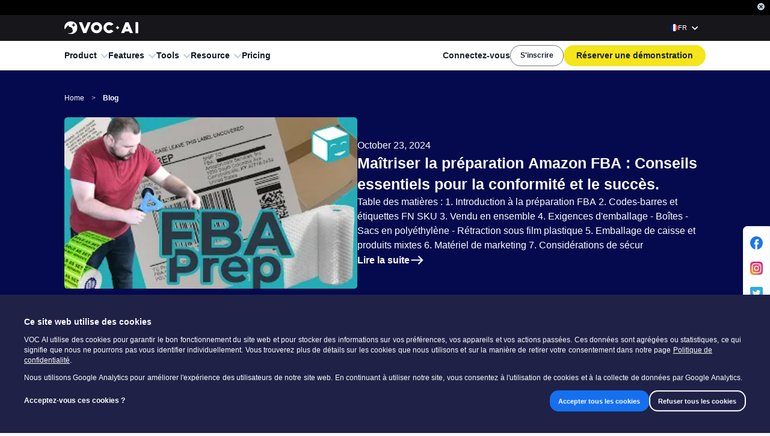

--- FILE ---
content_type: text/html; charset=UTF-8
request_url: https://join.shulex.com/connect/stripe_ip.php
body_size: 87
content:
var x = document.getElementById("idev_custom_x21").value = '18.119.131.235';

--- FILE ---
content_type: text/css
request_url: https://cdn.shulex-voc.com/shulex-static/_next/static/css/7efe8b3b30eba59b.css
body_size: 9465
content:
.index_cardBackground0__bDQ25{background-image:linear-gradient(rgba(160,191,255,.4),#fff 45%)}.index_cardBackground1__UGpgh{background-image:linear-gradient(rgba(183,192,224,.4),#fff 45%)}.index_cardBackground2__vlwER{background-image:linear-gradient(rgba(63,214,247,.4),#fff 45%)}.index_cardBackground3__uRerY{background-image:linear-gradient(rgba(160,191,255,.4),#fff 45%)}.index_cardBackground4___JXrm{background-image:linear-gradient(rgba(255,206,221,.4),#fff 45%)}.index_underline__INsFI{position:relative;cursor:pointer}.index_underline__INsFI:after{position:absolute;content:"";background:#4c6fff;height:.125rem;width:100%;bottom:.1875rem;left:0}.index_center__WE8fT{justify-content:center}.index_alignItemsCenter__j3fr_,.index_center__WE8fT{display:flex;align-items:center}.index_displayNone___m3Wg{display:none!important}@keyframes index_spin__LV92U{0%{transform:rotate(0deg)}to{transform:rotate(1turn)}}.index_container__ahU7S{width:100%;box-sizing:border-box;padding:var(--insight-padding-y) var(--insight-padding-x) 1.875rem;overflow:hidden;position:relative;background:#f0f3f5}.index_container__ahU7S,.index_container__ahU7S *{box-sizing:border-box}.index_container__ahU7S.insight-root{--insight-padding-x:7.5rem;--insight-padding-y:5rem}@media (min-width:1720px){.index_container__ahU7S.insight-root{--insight-padding-x:calc(50vw - 860PX)}}@media (max-width:1080px){.index_container__ahU7S.insight-root{--insight-padding-x:24PX}}@media (max-width:860px){.index_container__ahU7S.insight-root{--insight-padding-y:32PX;--insight-padding-x:18PX}}@media (max-width:720px){.index_container__ahU7S.insight-root{--insight-padding-x:calc(50vw - 200PX)}}@media (max-width:436px){.index_container__ahU7S.insight-root{--insight-padding-x:4vw}}.index_container__ahU7S a:hover{text-decoration:underline}.index_container__ahU7S .index_entryContainer__AdZXX{display:flex;flex-direction:column;align-items:flex-start;gap:8px;align-self:stretch;color:#fff;border-radius:.5rem}.index_container__ahU7S .index_entryContainer__AdZXX .index_title__uqrI7{font-size:.875rem;font-weight:600;line-height:1.25rem;opacity:1;margin:0}.index_container__ahU7S .index_entryContainer__AdZXX .index_content__mpZbb{font-size:.75rem;font-weight:400;line-height:1.25rem;letter-spacing:.8px}.index_container__ahU7S .index_entryContainer__AdZXX .index_adBtn__5_Iga{border-radius:2.5rem;border:1px solid #d9d9d9;padding:.625rem 1.25rem;font-size:.75rem;white-space:nowrap;width:-moz-fit-content;width:fit-content}.index_container__ahU7S .index_entryContainer__AdZXX .index_adBtn__5_Iga:hover{text-decoration:underline}.index_container__ahU7S .index_footer__xAbLX{margin:0 auto;padding:2.5rem 0;display:flex;justify-content:space-between;gap:48px}.index_container__ahU7S .index_footer__xAbLX .index_module__Leb2M{box-sizing:border-box;display:flex;flex-direction:column;align-items:flex-start;text-align:left;flex:1}.index_container__ahU7S .index_footer__xAbLX .index_logos__kpNKV .index_desc__grg3b{margin-top:1.25rem}.index_container__ahU7S .index_footer__xAbLX .index_logos__kpNKV .index_contactUs__OzabM{padding:1rem 1.25rem;border:1px solid #d9d9d9;display:flex;flex-direction:column}.index_container__ahU7S .index_footer__xAbLX .index_logos__kpNKV .index_contactUs__OzabM .index_email__sV0qf{padding-bottom:.625rem;display:flex;align-items:flex-start;gap:8px}.index_container__ahU7S .index_footer__xAbLX .index_logos__kpNKV .index_contactUs__OzabM .index_email__sV0qf .index_mail__L5Fbl{display:flex;align-items:center;justify-content:center;border-radius:1.5rem;background-color:#1971f51a;width:1.5rem;height:1.5rem}.index_container__ahU7S .index_footer__xAbLX .index_logos__kpNKV .index_contactUs__OzabM .index_email__sV0qf .index_mail__L5Fbl .index_icon__pgf5H{width:.875rem;height:.625rem}.index_container__ahU7S .index_footer__xAbLX .index_logos__kpNKV .index_contactUs__OzabM .index_email__sV0qf .index_relLink__nrctw{font-size:.75rem;font-weight:400;line-height:1.25rem;letter-spacing:.8px;color:#e5e0ff;flex:1}.index_container__ahU7S .index_footer__xAbLX .index_logos__kpNKV .index_contactUs__OzabM .index_resourceList__lO8tv{padding-top:.625rem;border-top:1px solid #d9d9d9;display:flex;align-items:center;gap:10px;color:#fff;font-size:.75rem;line-height:1.25rem}.index_container__ahU7S .index_footer__xAbLX .index_logos__kpNKV .index_vline__VA42n{width:1px;height:.625rem;background-color:#d9d9d9}.index_container__ahU7S .index_footer__xAbLX .index_logos__kpNKV .index_desc__grg3b{width:20.5625rem;font-weight:500;font-size:1rem;line-height:150%;letter-spacing:-.01em;color:#374151}.index_container__ahU7S .index_footer__xAbLX .index_articles__XSR8I{max-width:720px;min-width:10rem}.index_container__ahU7S .index_footer__xAbLX .index_articles__XSR8I .index_resBottom___Hitf{display:flex;align-items:flex-start;gap:24px}.index_container__ahU7S .index_footer__xAbLX .index_articles__XSR8I .index_resBottom___Hitf .index_langSwap__g5QnA{margin-top:.75rem}.index_container__ahU7S .index_footer__xAbLX .index_articles__XSR8I ul{padding:0;margin:0;list-style-type:none;color:#fff;display:flex;flex-direction:column;gap:8px}.index_container__ahU7S .index_footer__xAbLX .index_articles__XSR8I ul li{font-size:.75rem;font-weight:400;line-height:1.25rem;letter-spacing:.8px}.index_container__ahU7S .index_footer__xAbLX .index_articles__XSR8I ul a:hover{text-decoration:underline}.index_container__ahU7S .index_footer__xAbLX .index_articles__XSR8I .index_readmore__BauOE{padding:.625rem 1.25rem;width:-moz-fit-content;width:fit-content;border-radius:2.5rem;border:1px solid #d9d9d9;font-size:.75rem;line-height:1.25rem;color:#fff}.index_container__ahU7S .index_footer__xAbLX .index_brand__oQd9a img[alt]{color:#fff;font-size:.875rem}.index_container__ahU7S .index_footer__xAbLX .index_contactList__NHjhY{display:flex;flex-direction:column;gap:8px;color:#fff}.index_container__ahU7S .index_footer__xAbLX .index_contactList__NHjhY .index_relLink__nrctw{width:-moz-fit-content;width:fit-content;font-size:.75rem;font-weight:400;line-height:1.25rem;letter-spacing:.8px}.index_container__ahU7S .index_footer__xAbLX .index_contactList__NHjhY .index_btn__MR7ha{display:flex;height:2.5rem;width:-moz-fit-content;width:fit-content;box-sizing:border-box;padding:.625rem 1.25rem;justify-content:center;align-items:center;gap:8px;border:1px solid #d9d9d9;border-radius:2.5rem}.index_container__ahU7S .index_footer__xAbLX .index_contactList__NHjhY .index_btn__MR7ha .index_icon__pgf5H{width:1.25rem;height:1.25rem}.index_container__ahU7S .index_footer__xAbLX .index_contactList__NHjhY .index_btn__MR7ha span{color:#fff;flex:1;font-size:.75rem;line-height:1.25rem}.index_container__ahU7S .index_footer__xAbLX .index_rightItem__ovWlg{display:flex;flex:1;flex-direction:column;gap:32px;max-width:430px}.index_container__ahU7S .index_footer__xAbLX .index_rightItem__ovWlg .index_programs__n5ueo{display:flex;gap:24px}.index_container__ahU7S .index_footer__xAbLX .index_brandsWrapper__AZjRa{margin-top:.75rem;display:flex;align-items:center;justify-content:flex-start;flex-wrap:wrap;-moz-column-gap:10px;column-gap:10px;row-gap:16px}.index_container__ahU7S .index_footer__xAbLX .index_brandsWrapper__AZjRa .index_brand__oQd9a{height:1.875rem;width:auto;max-width:100%}.index_container__ahU7S .index_footer__xAbLX .index_brandsWrapper__AZjRa .index_brand__oQd9a[alt]{color:#fff}.index_container__ahU7S .index_footer__xAbLX .index_brandsWrapper__AZjRa .index_brands__50Gay{display:flex;align-items:center;justify-content:flex-start;gap:20px}.index_container__ahU7S .index_footer__xAbLX .index_certified__63gfi .index_brandsWrapper__AZjRa .index_brand__oQd9a{height:2.625rem}.index_container__ahU7S .index_splitLine__PiimQ{position:absolute;width:200%;height:.125rem;background:#fff;left:-50%}.index_container__ahU7S .index_bottom__seOHU{padding-top:2.5rem;font-size:.75rem;line-height:1.25rem;max-width:1440px;margin:0 auto}.index_container__ahU7S .index_bottom__seOHU .index_en__1xhbC{width:100%;display:flex;justify-content:center;padding-bottom:3rem;gap:24px}.index_container__ahU7S .index_bottom__seOHU .index_en__1xhbC .index_footerLeft__KP4I2 .index_medias__FDfFF{display:flex;align-items:center;justify-content:center;gap:16px;margin-bottom:1rem}.index_container__ahU7S .index_bottom__seOHU .index_en__1xhbC .index_footerLeft__KP4I2 .index_medias__FDfFF .index_icon__pgf5H,.index_container__ahU7S .index_bottom__seOHU .index_en__1xhbC .index_footerLeft__KP4I2 .index_medias__FDfFF a{width:2.25rem;height:2.25rem}.index_container__ahU7S .index_bottom__seOHU .index_cn__dQfR1{text-align:left}.index_address__1M2n0{line-height:1.25rem;font-size:.75rem;margin:10px;text-align:center}.index_address__1M2n0 .index_links__my8Td{display:flex;align-items:center;justify-content:center;-moz-column-gap:8px;column-gap:8px;flex-wrap:wrap}.index_address__1M2n0 .index_links__my8Td .index_relLink__nrctw{padding-right:.5rem;border-right:1px solid #fff}.index_address__1M2n0 .index_links__my8Td .index_relLink__nrctw:last-child{border:none}@media only screen and (max-width:800px){.index_address__1M2n0{margin-bottom:.5rem}.index_address__1M2n0 .index_links__my8Td{justify-content:center;gap:8px}}@media only screen and (max-width:1440px){.index_container__ahU7S .index_bottom__seOHU,.index_container__ahU7S .index_footer__xAbLX{max-width:1200px}.index_container__ahU7S .index_bottom__seOHU .index_en__1xhbC{padding-bottom:1.5rem}}@media only screen and (max-width:1200px){.index_container__ahU7S .index_footer__xAbLX{gap:28px}.index_container__ahU7S .index_footer__xAbLX .index_brands__50Gay{gap:16px!important}}@media only screen and (max-width:800px){.index_container__ahU7S .index_footer__xAbLX .index_module__Leb2M{max-width:420px}.index_container__ahU7S .index_footer__xAbLX .index_bottom__seOHU{align-items:center}.index_container__ahU7S .index_footer__xAbLX .index_top__Zqhqe{flex-direction:column}.index_container__ahU7S .index_footer__xAbLX .index_footerRight__2xP_r{gap:5px!important;flex-direction:column;align-items:flex-start}.index_container__ahU7S .index_footer__xAbLX .index_contactList__NHjhY{gap:12px}.index_container__ahU7S .index_footer__xAbLX .index_logos__kpNKV{gap:16px}.index_container__ahU7S .index_footer__xAbLX .index_articles__XSR8I ul{gap:12px}.index_container__ahU7S .index_footer__xAbLX .index_articles__XSR8I .index_resBottom___Hitf{flex-direction:column}.index_container__ahU7S .index_footer__xAbLX .index_rightItem__ovWlg{max-width:420px;width:100%}.index_container__ahU7S .index_footer__xAbLX .index_rightItem__ovWlg .index_contactList__NHjhY{gap:12px}.index_container__ahU7S .index_footer__xAbLX .index_rightItem__ovWlg .index_programs__n5ueo{flex-direction:column}.index_container__ahU7S .index_footer__xAbLX .index_brandsWrapper__AZjRa{justify-content:flex-start}.index_container__ahU7S .index_footer__xAbLX .index_brands__50Gay{flex-direction:column;gap:16px!important;align-items:flex-start}.index_container__ahU7S .index_footer__xAbLX .index_brands__50Gay .index_brandsLeft__MeROJ{justify-content:center}.index_container__ahU7S .index_bottom__seOHU .index_copyRights__LLws5{flex-direction:column;gap:8px}.index_container__ahU7S .index_bottom__seOHU .index_en__1xhbC{flex-direction:column;gap:8px;padding-bottom:0}.index_container__ahU7S .index_bottom__seOHU .index_en__1xhbC .index_footerLeft__KP4I2{text-align:center}.index_container__ahU7S .index_bottom__seOHU .index_en__1xhbC .index_footerLeft__KP4I2 .index_medias__FDfFF{justify-content:center}}.index_title__uqrI7{justify-content:center;gap:.75rem;font-weight:700;color:#1b222d}.index_list__GvR8K,.index_title__uqrI7{display:flex;flex-direction:column;font-size:1rem;line-height:150%;letter-spacing:-.01em}.index_list__GvR8K{gap:8px;font-weight:500;color:#374151;margin-top:.75rem}.index_alphabets__Lcn7j{margin-top:2rem}.index_alphabets__Lcn7j .index_title__uqrI7{margin-bottom:1rem}.index_alphabets__Lcn7j .index_alphaLine__bKCft{display:flex;flex-wrap:wrap;max-width:220px;min-width:10rem;-moz-column-gap:8px;column-gap:8px;row-gap:15px}.index_alphabets__Lcn7j .index_alphaLine__bKCft .index_alphaLink__VVwyH{display:flex;align-items:center;justify-content:center;height:1.5rem;width:1.5rem;border-radius:1.5rem;padding:.375rem .625rem;color:#1b222d;border:1px solid #ededed;font-size:.75rem;font-weight:400;text-align:center;box-sizing:border-box;background:#fff}.index_alphabets__Lcn7j .index_alphaLine__bKCft .index_alphaLink__VVwyH:hover{text-decoration:underline}.index_alphabets__Lcn7j .index_contactList__NHjhY{margin-bottom:1rem}.index_alphabets__Lcn7j .index_alphaLine__bKCft{max-width:100%;gap:12px}.index_alphabets__Lcn7j .index_contactList__NHjhY{margin:0}.index_second__hImhw{width:14.5625rem;margin-right:7rem}.index_end__5juah{width:19.375rem}.index_partners__Tsir5{margin:2rem 0}.index_company__hkihp{margin-top:2rem}@media (max-width:860px){.index_second__hImhw{margin-right:3rem}}@media (max-width:720px){.index_container__ahU7S .index_footer__xAbLX{padding-top:0;flex-direction:column}.index_container__ahU7S .index_footer__xAbLX .index_logos__kpNKV{gap:8px}.index_container__ahU7S .index_footer__xAbLX .index_logos__kpNKV .index_desc__grg3b{width:100%;margin-top:0}.index_container__ahU7S .index_footer__xAbLX .index_logos__kpNKV .index_partners__Tsir5{margin:24px 0}.index_container__ahU7S .index_footer__xAbLX .index_second__hImhw{display:flex;width:100%;margin-right:0}.index_container__ahU7S .index_footer__xAbLX .index_second__hImhw>div{flex:1}.index_container__ahU7S .index_footer__xAbLX .index_second__hImhw .index_company__hkihp{margin-top:0}.index_container__ahU7S .index_footer__xAbLX .index_end__5juah{width:auto}}.index_container__2TiPn{background:#f0f3f5}.index_container__2TiPn,.index_container__2TiPn *{box-sizing:border-box}.index_container__2TiPn.insight-root{--insight-padding-x:7.5rem;--insight-padding-y:5rem}@media (min-width:1720px){.index_container__2TiPn.insight-root{--insight-padding-x:calc(50vw - 860PX)}}@media (max-width:1080px){.index_container__2TiPn.insight-root{--insight-padding-x:24PX}}@media (max-width:860px){.index_container__2TiPn.insight-root{--insight-padding-y:32PX;--insight-padding-x:18PX}}@media (max-width:720px){.index_container__2TiPn.insight-root{--insight-padding-x:calc(50vw - 200PX)}}@media (max-width:436px){.index_container__2TiPn.insight-root{--insight-padding-x:4vw}}.index_container__2TiPn h1{margin:0}.index_container__2TiPn img{vertical-align:middle}.index_container__2TiPn button,.index_container__2TiPn input,.index_container__2TiPn select,.index_container__2TiPn textarea{outline:0}.index_container__2TiPn [data-hover-action]{cursor:pointer}.index_container__2TiPn [data-hover-action]:hover{transform:translateY(-3%)}.index_container__2TiPn .index_header__7ElY5{height:3rem;justify-content:space-between;align-items:center;padding:0 var(--insight-padding-x);display:flex;background:#17171b;position:relative;z-index:4}.index_container__2TiPn .index_header__7ElY5 .index_flexContainer__AHf2y{display:flex;align-items:center;gap:16px}.index_container__2TiPn .index_navBar__iPsCH{display:flex;justify-content:space-between;align-items:center;background:#fff;padding:0 var(--insight-padding-x);z-index:9999;width:100%;height:3.5rem;position:relative}.index_container__2TiPn .index_navBar__iPsCH .index_shadow__ijh85{position:absolute;height:2PX;width:100%;background:#fff;left:0;bottom:0;z-index:2}.index_container__2TiPn .index_navBar__iPsCH .index_mainActions__lqTfm{display:flex;align-items:center;gap:16px;font-size:1rem;font-weight:600;line-height:1.375rem;color:#101828;z-index:1}.index_container__2TiPn .index_navBar__iPsCH .index_mainActions__lqTfm .index_menuList__HzaF_{top:100%;padding:0 2rem 2rem;overflow:hidden;margin-top:-1px;margin-left:-2rem;width:80%;left:var(--insight-padding-x);transform:translateX(0)}.index_container__2TiPn .index_navBar__iPsCH .index_mainActions__lqTfm .index_menuList__HzaF_>div{box-shadow:0 .375rem .625rem .3125rem rgba(35,35,254,.36),inset 0 .5rem .75rem hsla(0,0%,94%,.8)}@media (max-width:860px){.index_container__2TiPn .index_navBar__iPsCH .index_mainActions__lqTfm .index_menuList__HzaF_{width:100%}}.index_container__2TiPn .index_navBar__iPsCH .index_rightAction__rItHh{display:flex;align-items:center;gap:1rem;font-weight:700;font-size:1rem;line-height:150%;color:#1b222d}.index_container__2TiPn .index_navBar__iPsCH .index_rightAction__rItHh .index_loginBtn__8eRT8{background:none!important;color:#1b222d;padding:0}.index_container__2TiPn .index_navBar__iPsCH .index_rightAction__rItHh .index_demoCode__RGSf0{background:#f5e51b;border-radius:1.25rem;cursor:pointer;padding:0 1.625rem;height:2.375rem;line-height:2.375rem}.index_container__2TiPn .index_navBar__iPsCH .index_rightAction__rItHh .index_demo__4EoFY{background:#f5e51b;border-radius:1.25rem}.index_container__2TiPn .index_navBar__iPsCH .index_rightAction__rItHh .index_demo__4EoFY a{background:none!important;height:2.5rem!important;padding:0 1.5rem;color:#1b222d;font-weight:700;font-size:1rem;line-height:150%}@media (max-width:720px){.index_container__2TiPn .index_navBar__iPsCH .index_rightAction__rItHh .index_demo__4EoFY a{padding:0 .75rem;height:1.75rem!important;font-size:.875rem}.index_container__2TiPn .index_navBar__iPsCH .index_rightAction__rItHh{gap:.5rem}.index_container__2TiPn .index_navBar__iPsCH .index_rightAction__rItHh .index_signup__4YrSs{padding:0 .75rem;height:1.75rem!important;font-size:.875rem;min-width:0}.index_container__2TiPn .index_navBar__iPsCH .index_rightAction__rItHh .index_login__jg7oe{font-size:.875rem;margin-right:-.5rem}}.index_container__2TiPn .index_navBar__iPsCH .close-icon>div{background:#111}.index_container__2TiPn .index_navBar__iPsCH>.ant-menu{position:absolute;width:0;left:0;top:100%;max-height:0;overflow:hidden;opacity:0;transition:all .3s ease;padding:0 calc(var(--insight-padding-x) - 24PX)}.index_container__2TiPn .index_navBar__iPsCH.index_open__tfb5L>.ant-menu{border-top:1px solid rgba(0,0,0,.08);width:100%;max-height:65vh;opacity:1;overflow:auto}.index_mask__6hDCs{position:fixed;width:100%;height:100%;z-index:2;background:rgba(0,0,0,.6)}.index_cardBackground0__E6O31{background-image:linear-gradient(rgba(160,191,255,.4),#fff 45%)}.index_cardBackground1__3h8cQ{background-image:linear-gradient(rgba(183,192,224,.4),#fff 45%)}.index_cardBackground2__UnYvl{background-image:linear-gradient(rgba(63,214,247,.4),#fff 45%)}.index_cardBackground3__MEQsy{background-image:linear-gradient(rgba(160,191,255,.4),#fff 45%)}.index_cardBackground4__yKk4u{background-image:linear-gradient(rgba(255,206,221,.4),#fff 45%)}.index_underline___RGUk{position:relative;cursor:pointer}.index_underline___RGUk:after{position:absolute;content:"";background:#4c6fff;height:.125rem;width:100%;bottom:.1875rem;left:0}.index_center__GrotR{justify-content:center}.index_alignItemsCenter__NcSVr,.index_center__GrotR{display:flex;align-items:center}.index_displayNone__pzOah{display:none!important}@keyframes index_spin__MDgnK{0%{transform:rotate(0deg)}to{transform:rotate(1turn)}}.index_channels__v3yth{list-style:none;display:flex;justify-content:center;flex-direction:column;position:fixed;right:0;bottom:1.875rem;border-radius:.5rem 0 0 .5rem;border:1px solid #f2f3f5;padding:1.125rem 0;margin:0;width:3rem;z-index:9999;background:#fff}.index_channels__v3yth .index_channelItem__cm6Ri{margin-bottom:.75rem;display:flex;justify-content:center}.index_channels__v3yth .index_channelItem__cm6Ri:last-child{margin-bottom:0}.index_channels__v3yth .index_channelItem__cm6Ri .index_iconBox__D6i91{margin-bottom:.5rem}.index_channels__v3yth .index_channelItem__cm6Ri .index_iconBox__D6i91 .index_icon__JnRxE{width:1.5rem;height:1.5rem}.index_channels__v3yth .index_channelItem__cm6Ri .index_iconBox__D6i91 .index_icon__JnRxE.index_youtube__T27QR{width:1.5625rem;height:1.5625rem}.index_channels__v3yth .index_channelItem__cm6Ri .index_iconBox__D6i91 .index_icon__JnRxE.index_tiktok__Mzxce{width:1.375rem;height:1.375rem}@media only screen and (max-width:800px){.index_channels__v3yth{display:none}}.index_cardBackground0__eki7g{background-image:linear-gradient(rgba(160,191,255,.4),#fff 45%)}.index_cardBackground1__tJyab{background-image:linear-gradient(rgba(183,192,224,.4),#fff 45%)}.index_cardBackground2__1hIKv{background-image:linear-gradient(rgba(63,214,247,.4),#fff 45%)}.index_cardBackground3__06lgH{background-image:linear-gradient(rgba(160,191,255,.4),#fff 45%)}.index_cardBackground4__8UUwC{background-image:linear-gradient(rgba(255,206,221,.4),#fff 45%)}.index_underline__1sqd2{position:relative;cursor:pointer}.index_underline__1sqd2:after{position:absolute;content:"";background:#4c6fff;height:.125rem;width:100%;bottom:.1875rem;left:0}.index_center__ZS0gk{justify-content:center}.index_alignItemsCenter__ZlzPD,.index_center__ZS0gk{display:flex;align-items:center}.index_displayNone__I15HQ{display:none!important}@keyframes index_spin__bu8ME{0%{transform:rotate(0deg)}to{transform:rotate(1turn)}}.index_container__47FbP{max-width:1200px;width:100%;box-sizing:border-box;display:flex;align-items:center;justify-content:space-between;gap:28px;margin:0 auto}.index_container__47FbP .index_imgContainer__JU6mW{max-width:580px;flex:1}.index_container__47FbP .index_imgContainer__JU6mW .index_img__kVUQi{height:20rem;-o-object-fit:cover;object-fit:cover;max-width:580px;width:100%;border-radius:.375rem;min-width:13.75rem}.index_container__47FbP .index_rightContent__FmjO7{display:flex;flex-direction:column;align-items:flex-start;justify-content:space-between;color:#fff;max-width:580px;width:100%;gap:14px}.index_container__47FbP .index_rightContent__FmjO7 .index_a__UZvTu{width:100%;color:#fff}.index_container__47FbP .index_rightContent__FmjO7 .index_date__IZBgB{font-size:1.125rem;font-weight:400;line-height:1.75rem}.index_container__47FbP .index_rightContent__FmjO7 .index_title__kX1xp{margin:0;max-width:580px;font-size:1.75rem;font-weight:700;line-height:2.5rem;width:100%}.index_container__47FbP .index_rightContent__FmjO7 .index_title__kX1xp .index_a__UZvTu{word-break:break-word;text-overflow:ellipsis;display:-webkit-box;-webkit-box-orient:vertical;-webkit-line-clamp:2;overflow:hidden}.index_container__47FbP .index_rightContent__FmjO7 .index_content__LS_ym{font-size:1.125rem;line-height:1.75rem;width:100%}.index_container__47FbP .index_rightContent__FmjO7 .index_content__LS_ym .index_a__UZvTu{word-break:break-word;text-overflow:ellipsis;display:-webkit-box;-webkit-box-orient:vertical;-webkit-line-clamp:4;overflow:hidden}.index_container__47FbP .index_rightContent__FmjO7 .index_more__A1_46{font-size:1.125rem;font-weight:600;line-height:1.5rem}.index_container__47FbP .index_rightContent__FmjO7 .index_more__A1_46 a{display:flex;align-items:center;gap:6px}.index_container__47FbP .index_rightContent__FmjO7 .index_more__A1_46 a:hover{text-decoration:underline}.index_container__47FbP .index_rightContent__FmjO7 .index_more__A1_46 .index_icon__B_bbf{width:1.75rem;height:1.75rem}@media only screen and (max-width:1200px){.index_container__47FbP{flex-direction:column}.index_container__47FbP .index_rightContent__FmjO7{width:100%}.index_container__47FbP .index_imgContainer__JU6mW{order:1;padding-bottom:0}.index_container__47FbP .index_imgContainer__JU6mW img{height:100%}}@media only screen and (max-width:800px){.index_container__47FbP .index_imgContainer__JU6mW{padding-bottom:1.875rem}}@media only screen and (max-width:500px){.index_container__47FbP .index_imgContainer__JU6mW img{height:12.5rem!important}}.index_cardBackground0__7mXlw{background-image:linear-gradient(rgba(160,191,255,.4),#fff 45%)}.index_cardBackground1__7a5P2{background-image:linear-gradient(rgba(183,192,224,.4),#fff 45%)}.index_cardBackground2__dxPP8{background-image:linear-gradient(rgba(63,214,247,.4),#fff 45%)}.index_cardBackground3__ZL_Bj{background-image:linear-gradient(rgba(160,191,255,.4),#fff 45%)}.index_cardBackground4__7mNMK{background-image:linear-gradient(rgba(255,206,221,.4),#fff 45%)}.index_underline__PYgrY{position:relative;cursor:pointer}.index_underline__PYgrY:after{position:absolute;content:"";background:#4c6fff;height:.125rem;width:100%;bottom:.1875rem;left:0}.index_center__Nas4C{justify-content:center}.index_alignItemsCenter___fR8H,.index_center__Nas4C{display:flex;align-items:center}.index_displayNone__6rVPM{display:none!important}@keyframes index_spin__t9am5{0%{transform:rotate(0deg)}to{transform:rotate(1turn)}}.index_container__etgMj{max-width:1200px;margin:0 auto;width:100%;box-sizing:border-box;display:flex;min-height:22.125rem;align-items:flex-start;justify-content:space-between;gap:40px}.index_container__etgMj .index_searchBar__R5WwR{max-width:580px}.index_container__etgMj .index_searchBar__R5WwR .index_title__6J5_u{font-size:2.25rem;max-width:420px;font-weight:700;line-height:2.9375rem;margin-bottom:1rem}.index_container__etgMj .index_searchBar__R5WwR .index_desc__XuNWS{max-width:480px;font-size:1.125rem;line-height:1.75rem;color:#5b5b5b;margin-bottom:2rem}.index_container__etgMj .index_searchBar__R5WwR .index_combine__XYEBx{position:relative;width:100%;display:flex;align-items:center}.index_container__etgMj .index_searchBar__R5WwR .index_combine__XYEBx .index_input__Vz1LA{height:4.125rem;border-radius:.375rem;box-sizing:border-box;max-width:480px;padding:1.25rem 9.375rem 1.25rem 1.5rem;font-size:1rem;line-height:1.625rem}.index_container__etgMj .index_searchBar__R5WwR .index_combine__XYEBx .index_btn__4pyDS{height:3.125rem;width:9.375rem;border-radius:.5rem;padding:.8125rem 1.75rem;display:flex;align-items:center;justify-content:space-between;gap:10px;position:absolute;width:-moz-fit-content;width:fit-content;box-sizing:border-box;right:.5rem;background:linear-gradient(96.14deg,#3a8ef6 -10.84%,#6f3afa 196.74%);font-size:1rem;font-weight:700;line-height:1.25rem;color:#fff;transition-duration:.2s;cursor:pointer}.index_container__etgMj .index_searchBar__R5WwR .index_combine__XYEBx .index_btn__4pyDS .index_icon__EGTKI{width:1.125rem;height:1.125rem}.index_container__etgMj .index_searchBar__R5WwR .index_combine__XYEBx .index_btn__4pyDS:hover{background:linear-gradient(96.14deg,#3a8ef6 -10.84%,#6f3afa 196.74%);filter:brightness(1.1)}.index_container__etgMj .index_searchBar__R5WwR .index_combine__XYEBx .index_btn__4pyDS:active{background:linear-gradient(96.14deg,#3a8ef6 -10.84%,#6f3afa 196.74%);filter:brightness(.9)}.index_container__etgMj .index_right__VxU2U{width:36.25rem;position:relative;min-height:22.125rem;min-width:30rem}.index_container__etgMj .index_right__VxU2U .index_centerImg__gE8HQ{position:absolute;top:1.1875rem;left:2.875rem;z-index:1;box-sizing:border-box;max-width:382px;width:100%}.index_container__etgMj .index_right__VxU2U .index_leftTop__02zrW{position:absolute;top:0;left:0;background-color:#212553;width:3.75rem;height:3.75rem;z-index:2;border-radius:.375rem;display:flex;align-items:center;justify-content:center}.index_container__etgMj .index_right__VxU2U .index_leftTop__02zrW .index_icon__EGTKI{width:1.5rem;height:1.5rem}.index_container__etgMj .index_right__VxU2U .index_rightTop__kn1Q8{position:absolute;top:0;right:5.8125rem;height:5rem;width:5rem;border-radius:.375rem;z-index:2;box-sizing:border-box;background-color:#212553;display:flex;align-items:center;justify-content:center}.index_container__etgMj .index_right__VxU2U .index_rightTop__kn1Q8 .index_icon__EGTKI{width:2.625rem;height:2.625rem}.index_container__etgMj .index_right__VxU2U .index_leftBot__mDHRA{position:absolute;left:.4375rem;bottom:3.4375rem;display:flex;align-items:center;z-index:2;justify-content:center;background-color:#fff;height:3.75rem;width:4.875rem;border-radius:.375rem;box-shadow:0 .5rem 2.5rem -.125rem #060c3b14}.index_container__etgMj .index_right__VxU2U .index_leftBot__mDHRA .index_icon__EGTKI{width:2.75rem;height:.9375rem}.index_container__etgMj .index_right__VxU2U .index_bottom__KVqRg{position:absolute;bottom:0;right:46%;height:8.75rem;width:8.875rem;border-radius:.375rem;z-index:2;display:flex;align-items:center;justify-content:center;background-color:#fff;box-shadow:0 .5rem 2.5rem -.125rem #060c3b14}.index_container__etgMj .index_right__VxU2U .index_bottom__KVqRg .index_icon__EGTKI{width:6.25rem;height:6.25rem}.index_container__etgMj .index_right__VxU2U .index_bottomRight__U05BG{position:absolute;z-index:2;bottom:2.75rem;right:0}.index_container__etgMj .index_right__VxU2U .index_bottomRight__U05BG .index_rightImg__Px0UJ{height:10.25rem;width:13.6875rem}@media only screen and (max-width:1100px){.index_container__etgMj{flex-direction:column;align-items:center}.index_container__etgMj .index_searchBar__R5WwR .index_title__6J5_u{margin:0 auto}.index_container__etgMj .index_searchBar__R5WwR .index_desc__XuNWS{text-align:center}}@media only screen and (max-width:800px){.index_container__etgMj{justify-content:center;max-width:600px}.index_container__etgMj .index_searchBar__R5WwR{text-align:center}.index_container__etgMj .index_searchBar__R5WwR .index_title__6J5_u{font-size:1.75rem;line-height:2.25rem}}@media screen and (max-width:580px){.index_container__etgMj .index_right__VxU2U{width:100%;min-width:0;padding-top:62%;min-height:0}.index_container__etgMj .index_right__VxU2U .index_leftTop__02zrW{width:2.8125rem;height:2.8125rem;left:.6875rem}.index_container__etgMj .index_right__VxU2U .index_leftTop__02zrW .index_icon__EGTKI{width:1rem;height:1rem}.index_container__etgMj .index_right__VxU2U .index_rightTop__kn1Q8{width:3.4375rem;height:3.4375rem}.index_container__etgMj .index_right__VxU2U .index_rightTop__kn1Q8 .index_icon__EGTKI{width:1.5rem;height:1.5rem}.index_container__etgMj .index_right__VxU2U .index_leftBot__mDHRA{width:2.6875rem;height:2.6875rem;left:.6875rem;bottom:1.25rem}.index_container__etgMj .index_right__VxU2U .index_leftBot__mDHRA .index_icon__EGTKI{width:1.875rem}.index_container__etgMj .index_right__VxU2U .index_bottom__KVqRg{width:5rem;height:5rem}.index_container__etgMj .index_right__VxU2U .index_bottom__KVqRg .index_icon__EGTKI{width:3.5rem;height:3.5rem}.index_container__etgMj .index_right__VxU2U .index_bottomRight__U05BG{bottom:1.5rem}.index_container__etgMj .index_right__VxU2U .index_bottomRight__U05BG .index_rightImg__Px0UJ{width:8.1875rem;height:100%}.index_container__etgMj .index_right__VxU2U .index_centerImg__gE8HQ{width:70%;left:1.5rem;max-width:1000px}}.index_cardBackground0__QUkEa{background-image:linear-gradient(rgba(160,191,255,.4),#fff 45%)}.index_cardBackground1__Mf__n{background-image:linear-gradient(rgba(183,192,224,.4),#fff 45%)}.index_cardBackground2__dSEuZ{background-image:linear-gradient(rgba(63,214,247,.4),#fff 45%)}.index_cardBackground3__cWR0s{background-image:linear-gradient(rgba(160,191,255,.4),#fff 45%)}.index_cardBackground4__78hVf{background-image:linear-gradient(rgba(255,206,221,.4),#fff 45%)}.index_underline__vmCO5{position:relative;cursor:pointer}.index_underline__vmCO5:after{position:absolute;content:"";background:#4c6fff;height:.125rem;width:100%;bottom:.1875rem;left:0}.index_center__bUaes{justify-content:center}.index_alignItemsCenter__6a0G_,.index_center__bUaes{display:flex;align-items:center}.index_displayNone__6uySG{display:none!important}@keyframes index_spin__9Ll3b{0%{transform:rotate(0deg)}to{transform:rotate(1turn)}}.index_container__VSmMv{border:1px solid #b3b3b3;padding:1.375rem 2rem;border-radius:.5rem;display:flex;flex-direction:column;gap:8px;align-items:flex-start;max-width:373px;min-width:20rem;align-self:stretch;box-sizing:border-box}.index_container__VSmMv .index_title__qrAjx{display:flex;align-items:center;gap:12px}.index_container__VSmMv .index_title__qrAjx .index_icon__9iCmv{width:1.5rem;height:1.5rem}.index_container__VSmMv .index_title__qrAjx .index_text__ryS5s{white-space:nowrap;font-size:1.5rem;font-weight:700;line-height:2.25rem;letter-spacing:.45px;color:#3b3a40}.index_container__VSmMv .index_desc__wofun{font-size:1rem;line-height:1.625rem;letter-spacing:.2px;flex:1;color:#64626a}.index_container__VSmMv .index_more__XjYnG{color:#2a85ff}.index_container__VSmMv .index_more__XjYnG a{display:flex;align-items:center;gap:4px}.index_container__VSmMv .index_more__XjYnG a:hover{text-decoration:underline}.index_container__VSmMv .index_more__XjYnG a .index_icon__9iCmv{width:1rem;height:1rem}.index_container__VSmMv .index_more__XjYnG a .index_icon__9iCmv path{fill:#2a85ff}@media only screen and (max-width:800px){.index_container__VSmMv{width:100%;border-radius:1rem;max-width:100%;height:-moz-fit-content;height:fit-content}}.index_cardBackground0__6pLd4{background-image:linear-gradient(rgba(160,191,255,.4),#fff 45%)}.index_cardBackground1__7R8M_{background-image:linear-gradient(rgba(183,192,224,.4),#fff 45%)}.index_cardBackground2__zegNK{background-image:linear-gradient(rgba(63,214,247,.4),#fff 45%)}.index_cardBackground3__mSzWa{background-image:linear-gradient(rgba(160,191,255,.4),#fff 45%)}.index_cardBackground4__tKSkU{background-image:linear-gradient(rgba(255,206,221,.4),#fff 45%)}.index_underline__jjc0a{position:relative;cursor:pointer}.index_underline__jjc0a:after{position:absolute;content:"";background:#4c6fff;height:.125rem;width:100%;bottom:.1875rem;left:0}.index_center__UIp6v{justify-content:center}.index_alignItemsCenter__UlzRC,.index_center__UIp6v{display:flex;align-items:center}.index_displayNone__S_JtA{display:none!important}@keyframes index_spin__3Vlc7{0%{transform:rotate(0deg)}to{transform:rotate(1turn)}}.index_container__qENyd{width:100%;min-width:29.375rem;box-sizing:border-box;display:flex;align-items:flex-start;justify-content:flex-start;gap:32px;margin:0 auto}.index_container__qENyd .index_imgContainer__GClO3{height:11.25rem}.index_container__qENyd .index_imgContainer__GClO3 .index_img__qbsAO{width:15.5rem;border-radius:.5rem;height:11.25rem;-o-object-fit:cover;object-fit:cover}.index_container__qENyd .index_info__EeBm_{text-align:left}.index_container__qENyd .index_info__EeBm_ .index_category__BlBpT{font-size:1.125rem;line-height:1.75rem;color:#2a85ff;white-space:nowrap}.index_container__qENyd .index_info__EeBm_ .index_title__mc9S8{font-size:1.25rem;font-weight:600;line-height:2rem;min-height:4rem;letter-spacing:-.5px;color:#060c3c;margin-bottom:1.5rem;word-break:break-word;text-overflow:ellipsis;display:-webkit-box;-webkit-box-orient:vertical;-webkit-line-clamp:2;overflow:hidden}.index_container__qENyd .index_info__EeBm_ .index_read__NDUil{font-size:1.125rem;font-weight:600;line-height:1.5rem;color:#060c3c}.index_container__qENyd .index_info__EeBm_ .index_a__eNLup{display:flex;align-items:center;gap:4px}.index_container__qENyd .index_info__EeBm_ .index_a__eNLup:hover{text-decoration:underline}.index_container__qENyd .index_info__EeBm_ .index_a__eNLup .index_icon__QbxQG{width:1rem;height:1rem}.index_container__qENyd .index_info__EeBm_ .index_a__eNLup .index_icon__QbxQG path{fill:#000}@media screen and (max-width:960px){.index_container__qENyd{min-width:0}.index_container__qENyd .index_info__EeBm_ .index_category__BlBpT{font-size:.75rem;font-weight:400;line-height:1.25rem;margin-bottom:0}.index_container__qENyd .index_info__EeBm_ .index_title__mc9S8{font-size:1rem;font-weight:700;line-height:1.375rem;margin-bottom:.75rem}.index_container__qENyd .index_info__EeBm_ .index_read__NDUil{font-size:.875rem}.index_container__qENyd .index_imgContainer__GClO3{height:7rem}.index_container__qENyd .index_imgContainer__GClO3 img{width:9.6875rem!important;height:7rem!important}}.index_cardBackground0__MXN8S{background-image:linear-gradient(rgba(160,191,255,.4),#fff 45%)}.index_cardBackground1__4wNQJ{background-image:linear-gradient(rgba(183,192,224,.4),#fff 45%)}.index_cardBackground2__G0GaY{background-image:linear-gradient(rgba(63,214,247,.4),#fff 45%)}.index_cardBackground3__dDmno{background-image:linear-gradient(rgba(160,191,255,.4),#fff 45%)}.index_cardBackground4__381DC{background-image:linear-gradient(rgba(255,206,221,.4),#fff 45%)}.index_underline__PzGqE{position:relative;cursor:pointer}.index_underline__PzGqE:after{position:absolute;content:"";background:#4c6fff;height:.125rem;width:100%;bottom:.1875rem;left:0}.index_center__foU8p{justify-content:center}.index_alignItemsCenter__thkvl,.index_center__foU8p{display:flex;align-items:center}.index_displayNone__rDORr{display:none!important}@keyframes index_spin__xFonI{0%{transform:rotate(0deg)}to{transform:rotate(1turn)}}.index_container___bcn_{margin:0 auto;width:100%;box-sizing:border-box;display:flex;align-items:flex-start;justify-content:center;gap:40px;max-width:1200px}.index_container___bcn_ .index_left__jtI5v{max-width:580px}.index_container___bcn_ .index_left__jtI5v .index_blog__XN_VN .index_img__aT2Xv{width:100%;height:20rem;-o-object-fit:cover;object-fit:cover;margin-bottom:2rem;border-radius:.5rem}.index_container___bcn_ .index_left__jtI5v .index_blog__XN_VN .index_category__WGJeB{font-size:1.125rem;line-height:1.75rem;color:#2a85ff;margin-bottom:.75rem}.index_container___bcn_ .index_left__jtI5v .index_blog__XN_VN .index_title__ZbRAM{font-size:1.75rem;font-weight:700;line-height:2.5rem;min-height:5rem;width:100%;color:#060c3c;margin-bottom:1rem;word-break:break-word;text-overflow:ellipsis;display:-webkit-box;-webkit-box-orient:vertical;-webkit-line-clamp:2;overflow:hidden}.index_container___bcn_ .index_left__jtI5v .index_blog__XN_VN .index_desc__WNkTD{font-size:1.125rem;line-height:1.75rem;color:#5d6180;margin-bottom:1.5rem;width:100%;text-overflow:ellipsis;display:-webkit-box;-webkit-box-orient:vertical;-webkit-line-clamp:3;overflow:hidden}.index_container___bcn_ .index_left__jtI5v .index_blog__XN_VN .index_a__A8WFa{font-size:1.125rem;font-weight:600;line-height:1.5rem;color:#060c3c;display:flex;align-items:center;gap:4px}.index_container___bcn_ .index_left__jtI5v .index_blog__XN_VN .index_a__A8WFa .index_icon__KpIvG{width:1rem;height:1rem}.index_container___bcn_ .index_left__jtI5v .index_blog__XN_VN .index_a__A8WFa .index_icon__KpIvG path{fill:#000}.index_container___bcn_ .index_left__jtI5v .index_blog__XN_VN .index_a__A8WFa:hover{text-decoration:underline}.index_container___bcn_ .index_right__fk8QV{display:flex;flex-direction:column;gap:40px}@media only screen and (max-width:960px){.index_container___bcn_{flex-direction:column;align-items:center}.index_container___bcn_ .index_left__jtI5v{max-width:100%}.index_container___bcn_ .index_left__jtI5v .index_blog__XN_VN .index_img__aT2Xv{height:100%;margin-bottom:1rem}}@media only screen and (max-width:800px){.index_container___bcn_ .index_right__fk8QV{gap:30px}.index_container___bcn_ .index_left__jtI5v .index_blog__XN_VN .index_category__WGJeB{margin-bottom:0}.index_container___bcn_ .index_left__jtI5v .index_blog__XN_VN .index_desc__WNkTD,.index_container___bcn_ .index_left__jtI5v .index_blog__XN_VN .index_title__ZbRAM{margin-bottom:.75rem}}.index_cardBackground0__xThg8{background-image:linear-gradient(rgba(160,191,255,.4),#fff 45%)}.index_cardBackground1__QZDSP{background-image:linear-gradient(rgba(183,192,224,.4),#fff 45%)}.index_cardBackground2__7zt3p{background-image:linear-gradient(rgba(63,214,247,.4),#fff 45%)}.index_cardBackground3__btbIJ{background-image:linear-gradient(rgba(160,191,255,.4),#fff 45%)}.index_cardBackground4__nF5Gt{background-image:linear-gradient(rgba(255,206,221,.4),#fff 45%)}.index_underline__eIsNR{position:relative;cursor:pointer}.index_underline__eIsNR:after{position:absolute;content:"";background:#4c6fff;height:.125rem;width:100%;bottom:.1875rem;left:0}.index_center__Ub1Vb{justify-content:center}.index_alignItemsCenter__OtXMG,.index_center__Ub1Vb{display:flex;align-items:center}.index_displayNone__6gnPL{display:none!important}@keyframes index_spin__e9gBe{0%{transform:rotate(0deg)}to{transform:rotate(1turn)}}.index_container__FOPPw{box-sizing:border-box;min-width:18.75rem;flex:1;display:inline-block;vertical-align:top}.index_container__FOPPw .index_blogItem__tbMUS{overflow:hidden;box-shadow:0 .5rem .75rem 0 #7d7d7d33;border-radius:1.25rem;max-width:360px;display:flex;flex-direction:column;background-color:#fff;transition-duration:.25s}.index_container__FOPPw .index_blogItem__tbMUS:hover{transform:translateY(-.7%)}.index_container__FOPPw .index_blogItem__tbMUS .index_imgBox__o4Ukp{flex:4}.index_container__FOPPw .index_blogItem__tbMUS .index_imgBox__o4Ukp .index_imgBoxInner__DLM7i{width:100%;height:13.75rem;position:relative;overflow:hidden;display:inline-block}.index_container__FOPPw .index_blogItem__tbMUS .index_imgBox__o4Ukp .index_imgBoxInner__DLM7i .index_itemImg__1j8No{position:absolute;width:100%;height:100%;max-height:13.75rem;-o-object-fit:cover;object-fit:cover;top:0;left:0;cursor:pointer}.index_container__FOPPw .index_blogItem__tbMUS .index_itemContent__yefMW{padding:1.5rem;box-sizing:border-box;height:14.5rem}.index_container__FOPPw .index_blogItem__tbMUS .index_itemContent__yefMW .index_contentTop__cxkmv{display:flex;justify-content:space-between;white-space:nowrap}.index_container__FOPPw .index_blogItem__tbMUS .index_itemContent__yefMW .index_contentTop__cxkmv .index_itemType__sKeXr{display:inline-block;margin-right:1.25rem;color:#4c6fff;font-size:1.125rem}.index_container__FOPPw .index_blogItem__tbMUS .index_itemContent__yefMW .index_contentTop__cxkmv .index_itemDate__jJKau{color:#86909c;font-size:1rem}.index_container__FOPPw .index_blogItem__tbMUS .index_itemContent__yefMW .index_itemTitle__IQwFx{font-size:1.25rem;font-weight:600;line-height:2rem;margin:24px 0;letter-spacing:-.5px;word-break:break-word;text-overflow:ellipsis;display:-webkit-box;-webkit-box-orient:vertical;-webkit-line-clamp:2;overflow:hidden;color:#060c3c}.index_container__FOPPw .index_blogItem__tbMUS .index_itemContent__yefMW .index_itemDesc__PWTWW{font-size:1rem;line-height:1.375rem;word-break:break-all;text-overflow:ellipsis;display:-webkit-box;-webkit-box-orient:vertical;-webkit-line-clamp:2;overflow:hidden;color:#5d6180}.index_cardBackground0__8nLYi{background-image:linear-gradient(rgba(160,191,255,.4),#fff 45%)}.index_cardBackground1__fikNE{background-image:linear-gradient(rgba(183,192,224,.4),#fff 45%)}.index_cardBackground2__UOpiu{background-image:linear-gradient(rgba(63,214,247,.4),#fff 45%)}.index_cardBackground3__r2v41{background-image:linear-gradient(rgba(160,191,255,.4),#fff 45%)}.index_cardBackground4__F9O6A{background-image:linear-gradient(rgba(255,206,221,.4),#fff 45%)}.index_underline__siZ2p{position:relative;cursor:pointer}.index_underline__siZ2p:after{position:absolute;content:"";background:#4c6fff;height:.125rem;width:100%;bottom:.1875rem;left:0}.index_center__GD4QN{justify-content:center}.index_alignItemsCenter__5xhVL,.index_center__GD4QN{display:flex;align-items:center}.index_displayNone__5p6Yl{display:none!important}@keyframes index_spin__0MT4V{0%{transform:rotate(0deg)}to{transform:rotate(1turn)}}.index_container__Jgzir{width:100%;padding:6.25rem 1.25rem 4.375rem;box-sizing:border-box;background-color:#040a4d;margin-bottom:-1px}.index_container__Jgzir .index_inner__KJ7L0{justify-content:space-between;max-width:1000px;width:100%;display:flex;align-items:center;margin:0 auto}.index_container__Jgzir .index_left__0pOZn{max-width:435px;width:100%;color:#fff}.index_container__Jgzir .index_left__0pOZn .index_title__t1boT{font-size:2.25rem;font-weight:700;line-height:2.9375rem;margin-bottom:1.5rem}.index_container__Jgzir .index_left__0pOZn .index_desc__enyDg{font-size:1rem;font-weight:400;line-height:1.625rem;letter-spacing:.2px}.index_container__Jgzir .index_right__hoOb8{display:flex;align-items:center;gap:16px}.index_container__Jgzir .index_right__hoOb8 .index_btn__upuae{white-space:nowrap;width:-moz-fit-content;width:fit-content;height:3.375rem;border-radius:3.125rem;padding:.9375rem 1.875rem;box-sizing:border-box;color:#212121;font-weight:700;background-color:#fff;transition-duration:.2s;font-size:1rem;line-height:1.5rem}.index_container__Jgzir .index_right__hoOb8 .index_btn__upuae:hover{transform:translateY(-2.5%)}.index_container__Jgzir .index_right__hoOb8 .index_primary__niel0{width:-moz-fit-content;width:fit-content;box-sizing:border-box;background-color:#2a85ff;color:#fff}@media only screen and (max-width:800px){.index_container__Jgzir{padding:2.5rem 1.25rem}.index_container__Jgzir .index_inner__KJ7L0{align-items:center;flex-direction:column;gap:24px}.index_container__Jgzir .index_inner__KJ7L0 .index_left__0pOZn{max-width:500px}.index_container__Jgzir .index_inner__KJ7L0 .index_left__0pOZn .index_title__t1boT{font-size:1.5rem}.index_container__Jgzir .index_inner__KJ7L0 .index_right__hoOb8{width:100%;flex-direction:column}.index_container__Jgzir .index_inner__KJ7L0 .index_right__hoOb8 .index_btn__upuae{width:100%;max-width:500px;border-radius:.5rem;text-align:center}}.index_cardBackground0__JEFru{background-image:linear-gradient(rgba(160,191,255,.4),#fff 45%)}.index_cardBackground1__dvm6v{background-image:linear-gradient(rgba(183,192,224,.4),#fff 45%)}.index_cardBackground2__qBOVo{background-image:linear-gradient(rgba(63,214,247,.4),#fff 45%)}.index_cardBackground3__d0nTE{background-image:linear-gradient(rgba(160,191,255,.4),#fff 45%)}.index_cardBackground4__QCDjH{background-image:linear-gradient(rgba(255,206,221,.4),#fff 45%)}.index_underline__lBb25{position:relative;cursor:pointer}.index_underline__lBb25:after{position:absolute;content:"";background:#4c6fff;height:.125rem;width:100%;bottom:.1875rem;left:0}.index_center__Xg0ma{justify-content:center}.index_alignItemsCenter__hVBZG,.index_center__Xg0ma{display:flex;align-items:center}.index_displayNone__oS6Dl{display:none!important}@keyframes index_spin__aR4gT{0%{transform:rotate(0deg)}to{transform:rotate(1turn)}}.index_light__N_e2j .index_item__8R_Dp,.index_light__N_e2j a:hover{color:#fff}.index_dark__wLmsy .index_item__8R_Dp{color:#101828}.index_dark__wLmsy a:hover{color:#4080ff}.index_container__rLi4W{width:100%;font-size:.875rem;display:flex;box-sizing:border-box}.index_container__rLi4W ol{flex-wrap:wrap;align-items:center;list-style-type:none;padding:0;margin:0;display:flex;width:100%}.index_container__rLi4W .index_item__8R_Dp{white-space:nowrap;line-height:1.5rem}.index_container__rLi4W .index_item__8R_Dp a:hover{text-decoration:underline}.index_container__rLi4W .index_item__8R_Dp .index_separator__0IJQD{margin:0 12px;color:#c0c4cc}.index_container__rLi4W .index_last__oU1xY{overflow:hidden;text-overflow:ellipsis;font-weight:600;color:#4080ff}@media only screen and (max-width:800px){.index_container__rLi4W{font-size:.75rem}}.index_cardBackground0__tWQ_H{background-image:linear-gradient(rgba(160,191,255,.4),#fff 45%)}.index_cardBackground1__ClMr2{background-image:linear-gradient(rgba(183,192,224,.4),#fff 45%)}.index_cardBackground2__OifUT{background-image:linear-gradient(rgba(63,214,247,.4),#fff 45%)}.index_cardBackground3__16tbx{background-image:linear-gradient(rgba(160,191,255,.4),#fff 45%)}.index_cardBackground4__arBHI{background-image:linear-gradient(rgba(255,206,221,.4),#fff 45%)}.index_underline___rUz1{position:relative;cursor:pointer}.index_underline___rUz1:after{position:absolute;content:"";background:#4c6fff;height:.125rem;width:100%;bottom:.1875rem;left:0}.index_center__CDCfo{justify-content:center}.index_alignItemsCenter__kRrDl,.index_center__CDCfo{display:flex;align-items:center}.index_displayNone__bX5Ib{display:none!important}@keyframes index_spin__0ksCZ{0%{transform:rotate(0deg)}to{transform:rotate(1turn)}}.index_container__tCetp{background-color:#040a4d}.index_container__tCetp .index_header__PeFnZ{display:flex;justify-content:center;align-content:center;color:#fff;padding:2.5rem 7.5rem;flex-direction:column}.index_container__tCetp .index_header__PeFnZ .index_breadcrumb__RNeo4{align-self:flex-start;width:100%;margin:0 auto;max-width:1200px}.index_container__tCetp .index_header__PeFnZ .index_breadcrumb__RNeo4 .index_bread__jMt1W{padding-bottom:0}.index_container__tCetp .index_header__PeFnZ .index_breadcrumb__RNeo4 a{color:#fff}.index_container__tCetp .index_header__PeFnZ .index_breadcrumb__RNeo4 a:last-child{color:#4080ff}.index_container__tCetp .index_header__PeFnZ .index_searchTitle__tk6ca{text-align:center;padding-top:.625rem;margin:.25rem auto 0;color:#fff;max-width:1200px}.index_container__tCetp .index_header__PeFnZ .index_searchTitle__tk6ca .index_title__qlJre{font-size:1.75rem;font-weight:700;line-height:2.25rem;margin-bottom:1.5rem}.index_container__tCetp .index_header__PeFnZ .index_searchTitle__tk6ca .index_subTitle__FeJPW{font-size:1.125rem;font-weight:600;line-height:1.4375rem}.index_container__tCetp .index_main__wxzUR{display:flex;justify-content:center;background:#fcfcfc;padding:2.5rem 7.5rem;flex-direction:column;gap:80px;align-items:center;border-radius:3rem 3rem 0 0}.index_container__tCetp .index_main__wxzUR .index_moduleTitle__IdXYB{gap:30px;font-size:2.25rem;font-weight:700;line-height:3rem;color:#060c3c;margin-top:0;margin-bottom:2.5rem;display:flex;align-items:center;justify-content:space-between}.index_container__tCetp .index_main__wxzUR .index_moduleTitle__IdXYB .index_title__qlJre{white-space:nowrap}.index_container__tCetp .index_main__wxzUR .index_moduleTitle__IdXYB .index_input__Xovpa{max-width:550px;height:4rem;border-radius:.75rem;box-sizing:border-box;font-size:1.125rem}.index_container__tCetp .index_main__wxzUR .index_moduleTitle__IdXYB .index_a__pdPK9{font-size:1.125rem;font-weight:700;line-height:1.5rem;color:#2a85ff}.index_container__tCetp .index_main__wxzUR .index_moduleTitle__IdXYB .index_a__pdPK9:hover{text-decoration:underline}.index_container__tCetp .index_main__wxzUR .index_moduleTitle__IdXYB .index_icon__FkOtc{width:1.5rem;height:1.5rem}.index_container__tCetp .index_main__wxzUR .index_moduleTitle__IdXYB .index_icon__FkOtc path{stroke:#64626a}.index_container__tCetp .index_main__wxzUR .index_moduleTitle__IdXYB .ant-input-prefix{margin-inline-end:.75rem}.index_container__tCetp .index_main__wxzUR .index_list__AluPd{max-width:1200px;width:100%}.index_container__tCetp .index_main__wxzUR .index_list__AluPd .index_blogs__gPQ0P{display:grid;grid-template-columns:repeat(auto-fit,minmax(18.75rem,1fr));grid-gap:2.5rem}.index_container__tCetp .index_main__wxzUR .index_list__AluPd .index_noData__V3Paz{text-align:center;font-size:2.25rem;font-weight:500}@media only screen and (max-width:1200px){.index_container__tCetp .index_header__PeFnZ,.index_container__tCetp .index_main__wxzUR{padding:2.5rem 2rem}}@media only screen and (max-width:960px){.index_container__tCetp .index_main__wxzUR .index_list__AluPd .index_blogItemBox__3bZSp .index_blogItem__BrJ37 .index_itemContent__qQ3pE{min-height:inherit}.index_container__tCetp .index_main__wxzUR .index_list__AluPd .index_blogItemBox__3bZSp .index_blogItem__BrJ37 .index_itemContent__qQ3pE .index_itemTitle__krCVl{font-size:1.25rem;line-height:1.5rem}.index_container__tCetp .index_main__wxzUR .index_list__AluPd .index_blogItemBox__3bZSp .index_blogItem__BrJ37 .index_itemContent__qQ3pE .index_itemDesc__iYcBb{font-size:.75rem}}@media only screen and (max-width:800px){.index_header__PeFnZ{padding:1.25rem .75rem}.index_header__PeFnZ .index_pageTitle___LGNj{font-size:1.75rem;padding:.75rem;margin-bottom:1rem}.index_header__PeFnZ .index_menu__6coqL .index_menuItem__FGRL1{margin-left:.75rem}.index_header__PeFnZ .slick-dots-bottom{bottom:0!important}.index_container__tCetp{margin-top:4.5rem}.index_container__tCetp .index_main__wxzUR{padding:2.1875rem 1.25rem}.index_container__tCetp .index_main__wxzUR .index_list__AluPd .index_blogItemBox__3bZSp{width:calc((100% - 1.25rem) / 2)}.index_container__tCetp .index_main__wxzUR .index_list__AluPd .index_blogItemBox__3bZSp .index_blogItem__BrJ37 .index_itemContent__qQ3pE .index_itemTitle__krCVl{font-size:1rem;line-height:1.25rem}.index_container__tCetp .index_main__wxzUR .index_list__AluPd .index_blogItemBox__3bZSp .index_blogItem__BrJ37 .index_itemContent__qQ3pE .index_itemDesc__iYcBb{font-size:.75rem}.index_container__tCetp .index_main__wxzUR .index_list__AluPd .index_blogItemBox__3bZSp:first-child{width:calc((100% - 1.25rem) / 2);margin-right:1.25rem}.index_container__tCetp .index_main__wxzUR .index_list__AluPd .index_blogItemBox__3bZSp:first-child .index_blogItem__BrJ37{flex-direction:column}.index_container__tCetp .index_main__wxzUR .index_list__AluPd .index_blogItemBox__3bZSp:first-child .index_blogItem__BrJ37 .index_itemContent__qQ3pE{padding:1rem}.index_container__tCetp .index_main__wxzUR .index_list__AluPd .index_blogItemBox__3bZSp:nth-child(3n+1){margin-right:1.25rem}.index_container__tCetp .index_main__wxzUR .index_list__AluPd .index_blogItemBox__3bZSp:nth-child(2n){margin-right:0}.index_container__tCetp .index_main__wxzUR .index_list__AluPd .index_moduleTitle__IdXYB{align-items:flex-start;flex-direction:column}.index_container__tCetp .index_main__wxzUR .index_list__AluPd .index_moduleTitle__IdXYB .index_title__qlJre{font-size:1.5rem;font-weight:600;line-height:1.9375rem}.index_container__tCetp .index_main__wxzUR .index_list__AluPd .index_moduleTitle__IdXYB .index_input__Xovpa{height:3.25rem}.index_container__tCetp .index_main__wxzUR .index_list__AluPd .index_noData__V3Paz{font-size:1.5rem}}@media only screen and (max-width:500px){.index_header__PeFnZ{padding:1.5rem 1.25rem}.index_header__PeFnZ .index_pageTitle___LGNj{font-size:1.75rem;padding:.75rem;margin-bottom:.5rem}.index_header__PeFnZ .index_menu__6coqL{flex-wrap:wrap}.index_header__PeFnZ .index_menu__6coqL .index_menuItem__FGRL1{margin-left:.75rem;padding:0;border:none}.index_container__tCetp .index_main__wxzUR{padding:1.5rem 1rem}.index_container__tCetp .index_main__wxzUR .index_list__AluPd .index_blogItemBox__3bZSp{width:100%!important;margin-right:0!important}.index_container__tCetp .index_main__wxzUR .index_list__AluPd .index_blogItemBox__3bZSp .index_blogItem__BrJ37 .index_itemContent__qQ3pE .index_itemTitle__krCVl{font-size:1rem;line-height:1.25rem}.index_container__tCetp .index_main__wxzUR .index_list__AluPd .index_blogItemBox__3bZSp .index_blogItem__BrJ37 .index_itemContent__qQ3pE .index_itemDesc__iYcBb{font-size:.75rem}}@font-face{font-family:Nunito;font-style:normal;font-weight:300;src:url(https://fonts.gstatic.com/s/nunito/v26/XRXV3I6Li01BKofIOOaBTMnFcQIG.woff2) format("woff2");unicode-range:U+0460-052f,U+1c80-1c88,U+20b4,U+2de0-2dff,U+a640-a69f,U+fe2e-fe2f}@font-face{font-family:Nunito;font-style:normal;font-weight:300;src:url(https://fonts.gstatic.com/s/nunito/v26/XRXV3I6Li01BKofIMeaBTMnFcQIG.woff2) format("woff2");unicode-range:U+0301,U+0400-045f,U+0490-0491,U+04b0-04b1,U+2116}@font-face{font-family:Nunito;font-style:normal;font-weight:300;src:url(https://fonts.gstatic.com/s/nunito/v26/XRXV3I6Li01BKofIOuaBTMnFcQIG.woff2) format("woff2");unicode-range:U+0102-0103,U+0110-0111,U+0128-0129,U+0168-0169,U+01a0-01a1,U+01af-01b0,U+0300-0301,U+0303-0304,U+0308-0309,U+0323,U+0329,U+1ea0-1ef9,U+20ab}@font-face{font-family:Nunito;font-style:normal;font-weight:300;src:url(https://fonts.gstatic.com/s/nunito/v26/XRXV3I6Li01BKofIO-aBTMnFcQIG.woff2) format("woff2");unicode-range:U+0100-02af,U+0304,U+0308,U+0329,U+1e00-1e9f,U+1ef2-1eff,U+2020,U+20a0-20ab,U+20ad-20c0,U+2113,U+2c60-2c7f,U+a720-a7ff}@font-face{font-family:Nunito;font-style:normal;font-weight:300;src:url(https://fonts.gstatic.com/s/nunito/v26/XRXV3I6Li01BKofINeaBTMnFcQ.woff2) format("woff2");unicode-range:U+00??,U+0131,U+0152-0153,U+02bb-02bc,U+02c6,U+02da,U+02dc,U+0304,U+0308,U+0329,U+2000-206f,U+2074,U+20ac,U+2122,U+2191,U+2193,U+2212,U+2215,U+feff,U+fffd}@font-face{font-family:Nunito;font-style:normal;font-weight:400;src:url(https://fonts.gstatic.com/s/nunito/v26/XRXV3I6Li01BKofIOOaBTMnFcQIG.woff2) format("woff2");unicode-range:U+0460-052f,U+1c80-1c88,U+20b4,U+2de0-2dff,U+a640-a69f,U+fe2e-fe2f}@font-face{font-family:Nunito;font-style:normal;font-weight:400;src:url(https://fonts.gstatic.com/s/nunito/v26/XRXV3I6Li01BKofIMeaBTMnFcQIG.woff2) format("woff2");unicode-range:U+0301,U+0400-045f,U+0490-0491,U+04b0-04b1,U+2116}@font-face{font-family:Nunito;font-style:normal;font-weight:400;src:url(https://fonts.gstatic.com/s/nunito/v26/XRXV3I6Li01BKofIOuaBTMnFcQIG.woff2) format("woff2");unicode-range:U+0102-0103,U+0110-0111,U+0128-0129,U+0168-0169,U+01a0-01a1,U+01af-01b0,U+0300-0301,U+0303-0304,U+0308-0309,U+0323,U+0329,U+1ea0-1ef9,U+20ab}@font-face{font-family:Nunito;font-style:normal;font-weight:400;src:url(https://fonts.gstatic.com/s/nunito/v26/XRXV3I6Li01BKofIO-aBTMnFcQIG.woff2) format("woff2");unicode-range:U+0100-02af,U+0304,U+0308,U+0329,U+1e00-1e9f,U+1ef2-1eff,U+2020,U+20a0-20ab,U+20ad-20c0,U+2113,U+2c60-2c7f,U+a720-a7ff}@font-face{font-family:Nunito;font-style:normal;font-weight:400;src:url(https://fonts.gstatic.com/s/nunito/v26/XRXV3I6Li01BKofINeaBTMnFcQ.woff2) format("woff2");unicode-range:U+00??,U+0131,U+0152-0153,U+02bb-02bc,U+02c6,U+02da,U+02dc,U+0304,U+0308,U+0329,U+2000-206f,U+2074,U+20ac,U+2122,U+2191,U+2193,U+2212,U+2215,U+feff,U+fffd}@font-face{font-family:Nunito;font-style:normal;font-weight:600;src:url(https://fonts.gstatic.com/s/nunito/v26/XRXV3I6Li01BKofIOOaBTMnFcQIG.woff2) format("woff2");unicode-range:U+0460-052f,U+1c80-1c88,U+20b4,U+2de0-2dff,U+a640-a69f,U+fe2e-fe2f}@font-face{font-family:Nunito;font-style:normal;font-weight:600;src:url(https://fonts.gstatic.com/s/nunito/v26/XRXV3I6Li01BKofIMeaBTMnFcQIG.woff2) format("woff2");unicode-range:U+0301,U+0400-045f,U+0490-0491,U+04b0-04b1,U+2116}@font-face{font-family:Nunito;font-style:normal;font-weight:600;src:url(https://fonts.gstatic.com/s/nunito/v26/XRXV3I6Li01BKofIOuaBTMnFcQIG.woff2) format("woff2");unicode-range:U+0102-0103,U+0110-0111,U+0128-0129,U+0168-0169,U+01a0-01a1,U+01af-01b0,U+0300-0301,U+0303-0304,U+0308-0309,U+0323,U+0329,U+1ea0-1ef9,U+20ab}@font-face{font-family:Nunito;font-style:normal;font-weight:600;src:url(https://fonts.gstatic.com/s/nunito/v26/XRXV3I6Li01BKofIO-aBTMnFcQIG.woff2) format("woff2");unicode-range:U+0100-02af,U+0304,U+0308,U+0329,U+1e00-1e9f,U+1ef2-1eff,U+2020,U+20a0-20ab,U+20ad-20c0,U+2113,U+2c60-2c7f,U+a720-a7ff}@font-face{font-family:Nunito;font-style:normal;font-weight:600;src:url(https://fonts.gstatic.com/s/nunito/v26/XRXV3I6Li01BKofINeaBTMnFcQ.woff2) format("woff2");unicode-range:U+00??,U+0131,U+0152-0153,U+02bb-02bc,U+02c6,U+02da,U+02dc,U+0304,U+0308,U+0329,U+2000-206f,U+2074,U+20ac,U+2122,U+2191,U+2193,U+2212,U+2215,U+feff,U+fffd}@font-face{font-family:Nunito;font-style:normal;font-weight:700;src:url(https://fonts.gstatic.com/s/nunito/v26/XRXV3I6Li01BKofIOOaBTMnFcQIG.woff2) format("woff2");unicode-range:U+0460-052f,U+1c80-1c88,U+20b4,U+2de0-2dff,U+a640-a69f,U+fe2e-fe2f}@font-face{font-family:Nunito;font-style:normal;font-weight:700;src:url(https://fonts.gstatic.com/s/nunito/v26/XRXV3I6Li01BKofIMeaBTMnFcQIG.woff2) format("woff2");unicode-range:U+0301,U+0400-045f,U+0490-0491,U+04b0-04b1,U+2116}@font-face{font-family:Nunito;font-style:normal;font-weight:700;src:url(https://fonts.gstatic.com/s/nunito/v26/XRXV3I6Li01BKofIOuaBTMnFcQIG.woff2) format("woff2");unicode-range:U+0102-0103,U+0110-0111,U+0128-0129,U+0168-0169,U+01a0-01a1,U+01af-01b0,U+0300-0301,U+0303-0304,U+0308-0309,U+0323,U+0329,U+1ea0-1ef9,U+20ab}@font-face{font-family:Nunito;font-style:normal;font-weight:700;src:url(https://fonts.gstatic.com/s/nunito/v26/XRXV3I6Li01BKofIO-aBTMnFcQIG.woff2) format("woff2");unicode-range:U+0100-02af,U+0304,U+0308,U+0329,U+1e00-1e9f,U+1ef2-1eff,U+2020,U+20a0-20ab,U+20ad-20c0,U+2113,U+2c60-2c7f,U+a720-a7ff}@font-face{font-family:Nunito;font-style:normal;font-weight:700;src:url(https://fonts.gstatic.com/s/nunito/v26/XRXV3I6Li01BKofINeaBTMnFcQ.woff2) format("woff2");unicode-range:U+00??,U+0131,U+0152-0153,U+02bb-02bc,U+02c6,U+02da,U+02dc,U+0304,U+0308,U+0329,U+2000-206f,U+2074,U+20ac,U+2122,U+2191,U+2193,U+2212,U+2215,U+feff,U+fffd}.index_cardBackground0__N7Ci8{background-image:linear-gradient(rgba(160,191,255,.4),#fff 45%)}.index_cardBackground1__6CZtE{background-image:linear-gradient(rgba(183,192,224,.4),#fff 45%)}.index_cardBackground2__rnQE_{background-image:linear-gradient(rgba(63,214,247,.4),#fff 45%)}.index_cardBackground3__sEBdJ{background-image:linear-gradient(rgba(160,191,255,.4),#fff 45%)}.index_cardBackground4__DWbSL{background-image:linear-gradient(rgba(255,206,221,.4),#fff 45%)}.index_underline__1EM2R{position:relative;cursor:pointer}.index_underline__1EM2R:after{position:absolute;content:"";background:#4c6fff;height:.125rem;width:100%;bottom:.1875rem;left:0}.index_center__Rlqwr{justify-content:center}.index_alignItemsCenter__yMPen,.index_center__Rlqwr{display:flex;align-items:center}.index_displayNone__hg_WN{display:none!important}@keyframes index_spin__4CnfS{0%{transform:rotate(0deg)}to{transform:rotate(1turn)}}.index_header__2n5i9{display:flex;justify-content:center;align-content:center;color:#fff;padding:2.5rem 7.5rem 6.75rem;flex-direction:column}.index_header__2n5i9 .index_bread__fMGLN{max-width:1200px;margin:0 auto;padding-bottom:1.5rem}.index_header__2n5i9 .index_bread__fMGLN a{color:#fff}.index_header__2n5i9 .index_bread__fMGLN a:last-child{color:#4080ff}.index_header__2n5i9 .slick-dots-bottom{bottom:-3.125rem!important}.index_header__2n5i9 .index_pageTitle__Dbv3u{font-size:3rem;font-weight:700;padding:0 1.25rem;color:#5fbaff;margin-bottom:1.25rem;margin-top:0;text-align:center}.index_header__2n5i9 .index_pageTitle__Dbv3u a{max-width:670px;display:block;margin:0 auto}.index_header__2n5i9 .index_menu__k_uYc{list-style:none;display:flex;align-items:center;justify-content:center;padding:0;margin:0}.index_header__2n5i9 .index_menu__k_uYc .index_menuItem__zg_kn{font-size:.75rem;font-weight:500;margin-left:1.5rem;padding:.5rem .75rem;border:1px solid hsla(0,0%,100%,.2);border-radius:1.25rem;color:#fff}.index_header__2n5i9 .index_menu__k_uYc .index_menuItem__zg_kn.index_choose__EFQkz{color:#4c6fff}.index_header__2n5i9 .index_menu__k_uYc .index_menuItem__zg_kn:first-child{margin-left:0}.index_container__rDWOr{background-color:#040a4d;position:relative}.index_container__rDWOr .index_main__Xmjsv{display:flex;justify-content:center;background:#fcfcfc;padding:5.875rem 2.1875rem;flex-direction:column;gap:80px;align-items:center;border-radius:3rem 3rem 0 0}.index_container__rDWOr .index_main__Xmjsv .index_breadcrumb__STX0n{align-self:flex-start;width:100%;margin:0 auto;max-width:1200px}.index_container__rDWOr .index_main__Xmjsv .index_search__V9GL2{max-width:1200px;width:100%}.index_container__rDWOr .index_main__Xmjsv .index_categories__YoY5_{max-width:1200px;width:100%;display:grid;grid-template-columns:repeat(3,1fr);flex-wrap:wrap;gap:40px}.index_container__rDWOr .index_main__Xmjsv .index_categories__YoY5_ .index_icon__a8noy{width:1.5rem;height:1.5rem}.index_container__rDWOr .index_main__Xmjsv .index_categories__YoY5_ .index_black__oQW0_ path{fill:#000}.index_container__rDWOr .index_main__Xmjsv .index_categories__YoY5_ .index_borderIcon__kKfv3{padding:1px 1px .375rem .375rem;box-sizing:border-box;border-radius:0 0 0 .5rem;border:.125rem solid #3b3a40;border-top:none;border-right:none}.index_container__rDWOr .index_main__Xmjsv .index_categories__YoY5_ .index_borderIcon__kKfv3 .index_line__84zMe{width:1rem;height:1rem}.index_container__rDWOr .index_main__Xmjsv .index_featured__b6_VZ .index_small__tFspI{display:none}.index_container__rDWOr .index_main__Xmjsv .index_moduleTitle__WcQF2{font-size:2.25rem;font-weight:700;line-height:3rem;color:#060c3c;margin-top:0;margin-bottom:2.5rem;display:flex;align-items:center;justify-content:space-between}.index_container__rDWOr .index_main__Xmjsv .index_moduleTitle__WcQF2 .index_a__Bllm0{font-size:1.125rem;font-weight:700;line-height:1.5rem;color:#2a85ff}.index_container__rDWOr .index_main__Xmjsv .index_moduleTitle__WcQF2 .index_a__Bllm0:hover{text-decoration:underline}.index_container__rDWOr .index_main__Xmjsv .index_list__TA6bY{max-width:1200px;width:100%}.index_container__rDWOr .index_main__Xmjsv .index_list__TA6bY .index_blogs__vs_AL{display:grid;grid-template-columns:repeat(auto-fit,minmax(18.75rem,1fr));grid-gap:2.5rem}.index_container__rDWOr .index_main__Xmjsv .index_list__TA6bY .index_actionBtn__GLAA3{margin-top:1.5625rem;height:3.375rem;padding:.9375rem 1.875rem}.index_container__rDWOr .index_main__Xmjsv .index_list__TA6bY .index_actionBtn__GLAA3 a{width:11.875rem;box-sizing:border-box}.index_container__rDWOr .index_main__Xmjsv .index_list__TA6bY .index_blogItemBox__KS8Vp{box-sizing:border-box;width:calc((100% - 2.5rem) / 3);margin-right:1.25rem;display:inline-block;vertical-align:top}.index_container__rDWOr .index_main__Xmjsv .index_list__TA6bY .index_blogItemBox__KS8Vp .index_blogItem__1sNPs{overflow:hidden;box-shadow:0 .5rem 2.25rem rgba(29,33,41,.08);border-radius:1.25rem;margin-bottom:1.875rem;display:flex;flex-direction:column}.index_container__rDWOr .index_main__Xmjsv .index_list__TA6bY .index_blogItemBox__KS8Vp .index_blogItem__1sNPs .index_imgBox__ipVUK{flex:4}.index_container__rDWOr .index_main__Xmjsv .index_list__TA6bY .index_blogItemBox__KS8Vp .index_blogItem__1sNPs .index_imgBox__ipVUK .index_imgBoxInner__2fqVt{width:100%;height:0;padding-top:66%;position:relative;overflow:hidden;display:inline-block}.index_container__rDWOr .index_main__Xmjsv .index_list__TA6bY .index_blogItemBox__KS8Vp .index_blogItem__1sNPs .index_imgBox__ipVUK .index_imgBoxInner__2fqVt .index_itemImg__bh4SP{position:absolute;width:100%;height:100%;-o-object-fit:cover;object-fit:cover;top:0;left:0;cursor:pointer}.index_container__rDWOr .index_main__Xmjsv .index_list__TA6bY .index_blogItemBox__KS8Vp .index_blogItem__1sNPs .index_itemContent__RQEo5{flex:6;padding:1rem;min-height:9.375rem}.index_container__rDWOr .index_main__Xmjsv .index_list__TA6bY .index_blogItemBox__KS8Vp .index_blogItem__1sNPs .index_itemContent__RQEo5 .index_contentTop__BSQV_{display:flex;margin-bottom:.5rem}.index_container__rDWOr .index_main__Xmjsv .index_list__TA6bY .index_blogItemBox__KS8Vp .index_blogItem__1sNPs .index_itemContent__RQEo5 .index_contentTop__BSQV_ .index_itemType__ZsG6W{display:inline-block;margin-right:1.25rem;color:#4c6fff;font-size:.75rem}.index_container__rDWOr .index_main__Xmjsv .index_list__TA6bY .index_blogItemBox__KS8Vp .index_blogItem__1sNPs .index_itemContent__RQEo5 .index_contentTop__BSQV_ .index_itemDate__kDZoB{color:#86909c;font-size:.75rem}.index_container__rDWOr .index_main__Xmjsv .index_list__TA6bY .index_blogItemBox__KS8Vp .index_blogItem__1sNPs .index_itemContent__RQEo5 .index_itemTitle__Vx34h{color:#1d233f;font-weight:700;font-size:1rem;line-height:1.5rem;margin-bottom:.5rem;word-break:break-all;text-overflow:ellipsis;display:-webkit-box;-webkit-box-orient:vertical;-webkit-line-clamp:2;overflow:hidden}.index_container__rDWOr .index_main__Xmjsv .index_list__TA6bY .index_blogItemBox__KS8Vp .index_blogItem__1sNPs .index_itemContent__RQEo5 .index_itemDesc__yJj77{color:#1d233f;word-break:break-all;font-size:.75rem;text-overflow:ellipsis;display:-webkit-box;-webkit-box-orient:vertical;-webkit-line-clamp:3;overflow:hidden}.index_container__rDWOr .index_main__Xmjsv .index_list__TA6bY .index_blogItemBox__KS8Vp:first-child{width:100%;margin-right:0}.index_container__rDWOr .index_main__Xmjsv .index_list__TA6bY .index_blogItemBox__KS8Vp:first-child .index_blogItem__1sNPs{flex-direction:row}.index_container__rDWOr .index_main__Xmjsv .index_list__TA6bY .index_blogItemBox__KS8Vp:first-child .index_blogItem__1sNPs .index_itemContent__RQEo5{padding:1.25rem 1.875rem}.index_container__rDWOr .index_main__Xmjsv .index_list__TA6bY .index_blogItemBox__KS8Vp:nth-child(3n+1){margin-right:0}.index_container__rDWOr .index_show__bX_y5{display:flex!important}.index_container__rDWOr .index_backTop__j0qRo{display:none;position:fixed;cursor:pointer;right:3.125rem;bottom:15%;height:4.75rem;width:4.9375rem;border-radius:.5rem;padding:.3125rem 1rem;box-sizing:border-box;border:.125rem solid #dedede;color:#5b5b5b;flex-direction:column;background-color:#fff;align-items:center;z-index:999;transition-duration:.2s}.index_container__rDWOr .index_backTop__j0qRo .index_arrow__FOZL9{transform:rotate(-90deg)}.index_container__rDWOr .index_backTop__j0qRo .index_text__bD4nZ{text-align:center;white-space:nowrap;font-size:.875rem;font-weight:600;line-height:1.25rem}.index_container__rDWOr .index_backTop__j0qRo:hover{transform:translateY(-2%)}@media only screen and (max-width:1200px){.index_container__rDWOr .index_main__Xmjsv{padding:5.875rem 2.1875rem}.index_container__rDWOr .index_main__Xmjsv .index_categories__YoY5_{display:flex;align-items:center;justify-content:center}}@media only screen and (max-width:960px){.index_container__rDWOr .index_main__Xmjsv .index_list__TA6bY .index_blogItemBox__KS8Vp .index_blogItem__1sNPs .index_itemContent__RQEo5{min-height:inherit}.index_container__rDWOr .index_main__Xmjsv .index_list__TA6bY .index_blogItemBox__KS8Vp .index_blogItem__1sNPs .index_itemContent__RQEo5 .index_itemTitle__Vx34h{font-size:1.25rem;line-height:1.5rem}.index_container__rDWOr .index_main__Xmjsv .index_list__TA6bY .index_blogItemBox__KS8Vp .index_blogItem__1sNPs .index_itemContent__RQEo5 .index_itemDesc__yJj77{font-size:.75rem}}@media only screen and (max-width:800px){.index_header__2n5i9{padding:1.25rem .75rem}.index_header__2n5i9 .index_pageTitle__Dbv3u{font-size:1.75rem;padding:.75rem;margin-bottom:1rem}.index_header__2n5i9 .index_menu__k_uYc .index_menuItem__zg_kn{margin-left:.75rem}.index_header__2n5i9 .slick-dots-bottom{bottom:0!important}.index_container__rDWOr{padding-top:4.5rem}.index_container__rDWOr .index_main__Xmjsv{padding:1.25rem}.index_container__rDWOr .index_main__Xmjsv .index_moduleTitle__WcQF2{font-size:1.5rem;line-height:2rem;justify-content:center;margin-bottom:2rem}.index_container__rDWOr .index_main__Xmjsv .index_moduleTitle__WcQF2 a{display:none}.index_container__rDWOr .index_main__Xmjsv .index_list__TA6bY .index_blogItemBox__KS8Vp{width:calc((100% - 1.25rem) / 2)}.index_container__rDWOr .index_main__Xmjsv .index_list__TA6bY .index_blogItemBox__KS8Vp .index_blogItem__1sNPs .index_itemContent__RQEo5 .index_itemTitle__Vx34h{font-size:1rem;line-height:1.25rem}.index_container__rDWOr .index_main__Xmjsv .index_list__TA6bY .index_blogItemBox__KS8Vp .index_blogItem__1sNPs .index_itemContent__RQEo5 .index_itemDesc__yJj77{font-size:.75rem}.index_container__rDWOr .index_main__Xmjsv .index_list__TA6bY .index_blogItemBox__KS8Vp:first-child{width:calc((100% - 1.25rem) / 2);margin-right:1.25rem}.index_container__rDWOr .index_main__Xmjsv .index_list__TA6bY .index_blogItemBox__KS8Vp:first-child .index_blogItem__1sNPs{flex-direction:column}.index_container__rDWOr .index_main__Xmjsv .index_list__TA6bY .index_blogItemBox__KS8Vp:first-child .index_blogItem__1sNPs .index_itemContent__RQEo5{padding:1rem}.index_container__rDWOr .index_main__Xmjsv .index_list__TA6bY .index_blogItemBox__KS8Vp:nth-child(3n+1){margin-right:1.25rem}.index_container__rDWOr .index_main__Xmjsv .index_list__TA6bY .index_blogItemBox__KS8Vp:nth-child(2n){margin-right:0}.index_container__rDWOr .index_main__Xmjsv .index_featured__b6_VZ .index_small__tFspI{display:block}.index_container__rDWOr .index_main__Xmjsv .index_featured__b6_VZ .index_big__PgCSG{display:none}.index_container__rDWOr .index_backTop__j0qRo{justify-content:center;width:2.25rem;height:2.25rem;box-sizing:border-box;border-radius:2.25rem;padding:0;align-items:center;right:.3125rem}.index_container__rDWOr .index_backTop__j0qRo .index_arrow__FOZL9{width:.5625rem;height:1.59375rem}.index_container__rDWOr .index_backTop__j0qRo .index_text__bD4nZ{display:none}}@media only screen and (max-width:500px){.index_header__2n5i9{padding:1.5rem 1.25rem}.index_header__2n5i9 .index_pageTitle__Dbv3u{font-size:1.75rem;padding:.75rem;margin-bottom:.5rem}.index_header__2n5i9 .index_menu__k_uYc{flex-wrap:wrap}.index_header__2n5i9 .index_menu__k_uYc .index_menuItem__zg_kn{margin-left:.75rem;padding:0;border:none}.index_container__rDWOr .index_main__Xmjsv{padding:1.25rem}.index_container__rDWOr .index_main__Xmjsv .index_list__TA6bY .index_blogItemBox__KS8Vp{width:100%!important;margin-right:0!important}.index_container__rDWOr .index_main__Xmjsv .index_list__TA6bY .index_blogItemBox__KS8Vp .index_blogItem__1sNPs .index_itemContent__RQEo5 .index_itemTitle__Vx34h{font-size:1rem;line-height:1.25rem}.index_container__rDWOr .index_main__Xmjsv .index_list__TA6bY .index_blogItemBox__KS8Vp .index_blogItem__1sNPs .index_itemContent__RQEo5 .index_itemDesc__yJj77{font-size:.75rem}}

--- FILE ---
content_type: text/javascript
request_url: https://cdn.shulex-voc.com/shulex-static/_next/static/chunks/91978-03b873daa1f76ea6.js
body_size: 11673
content:
(self.webpackChunk_N_E=self.webpackChunk_N_E||[]).push([[91978],{91978:function(e,t,n){"use strict";n.d(t,{Z:function(){return em}});var i=n(87462),r=n(1413),o=n(15671),l=n(43144),a=n(97326),s=n(32531),c=n(73568),d=n(4942),u=n(67294),p=n(71002),f=n(91),h={animating:!1,autoplaying:null,currentDirection:0,currentLeft:null,currentSlide:0,direction:1,dragging:!1,edgeDragged:!1,initialized:!1,lazyLoadedList:[],listHeight:null,listWidth:null,scrolling:!1,slideCount:null,slideHeight:null,slideWidth:null,swipeLeft:null,swiped:!1,swiping:!1,touchObject:{startX:0,startY:0,curX:0,curY:0},trackStyle:{},trackWidth:0,targetSlide:0},v=n(27856),g=n(94184),S=n.n(g);function y(e,t,n){return Math.max(t,Math.min(e,n))}var k=function(e){["onTouchStart","onTouchMove","onWheel"].includes(e._reactName)||e.preventDefault()},m=function(e){for(var t=[],n=Z(e),i=w(e),r=n;r<i;r++)0>e.lazyLoadedList.indexOf(r)&&t.push(r);return t},Z=function(e){return e.currentSlide-b(e)},w=function(e){return e.currentSlide+T(e)},b=function(e){return e.centerMode?Math.floor(e.slidesToShow/2)+(parseInt(e.centerPadding)>0?1:0):0},T=function(e){return e.centerMode?Math.floor((e.slidesToShow-1)/2)+1+(parseInt(e.centerPadding)>0?1:0):e.slidesToShow},L=function(e){return e&&e.offsetWidth||0},C=function(e){return e&&e.offsetHeight||0},x=function(e){var t,n,i=arguments.length>1&&void 0!==arguments[1]&&arguments[1];return(t=e.startX-e.curX,(n=Math.round(180*Math.atan2(e.startY-e.curY,t)/Math.PI))<0&&(n=360-Math.abs(n)),n<=45&&n>=0||n<=360&&n>=315)?"left":n>=135&&n<=225?"right":!0===i?n>=35&&n<=135?"up":"down":"vertical"},E=function(e){var t=!0;return!e.infinite&&(e.centerMode&&e.currentSlide>=e.slideCount-1?t=!1:(e.slideCount<=e.slidesToShow||e.currentSlide>=e.slideCount-e.slidesToShow)&&(t=!1)),t},M=function(e,t){var n={};return t.forEach(function(t){return n[t]=e[t]}),n},z=function(e){var t,n=u.Children.count(e.children),i=e.listRef,o=Math.ceil(L(i)),l=Math.ceil(L(e.trackRef&&e.trackRef.node));if(e.vertical)t=o;else{var a=e.centerMode&&2*parseInt(e.centerPadding);"string"==typeof e.centerPadding&&"%"===e.centerPadding.slice(-1)&&(a*=o/100),t=Math.ceil((o-a)/e.slidesToShow)}var s=i&&C(i.querySelector('[data-index="0"]')),c=s*e.slidesToShow,d=void 0===e.currentSlide?e.initialSlide:e.currentSlide;e.rtl&&void 0===e.currentSlide&&(d=n-1-e.initialSlide);var p=e.lazyLoadedList||[],f=m((0,r.Z)((0,r.Z)({},e),{},{currentSlide:d,lazyLoadedList:p}));p=p.concat(f);var h={slideCount:n,slideWidth:t,listWidth:o,trackWidth:l,currentSlide:d,slideHeight:s,listHeight:c,lazyLoadedList:p};return null===e.autoplaying&&e.autoplay&&(h.autoplaying="playing"),h},W=function(e){var t=e.waitForAnimate,n=e.animating,i=e.fade,o=e.infinite,l=e.index,a=e.slideCount,s=e.lazyLoad,c=e.currentSlide,d=e.centerMode,u=e.slidesToScroll,p=e.slidesToShow,f=e.useCSS,h=e.lazyLoadedList;if(t&&n)return{};var v,g,S,k=l,Z={},w={},b=o?l:y(l,0,a-1);if(i){if(!o&&(l<0||l>=a))return{};l<0?k=l+a:l>=a&&(k=l-a),s&&0>h.indexOf(k)&&(h=h.concat(k)),Z={animating:!0,currentSlide:k,lazyLoadedList:h,targetSlide:k},w={animating:!1,targetSlide:k}}else v=k,k<0?(v=k+a,o?a%u!=0&&(v=a-a%u):v=0):!E(e)&&k>c?k=v=c:d&&k>=a?(k=o?a:a-1,v=o?0:a-1):k>=a&&(v=k-a,o?a%u!=0&&(v=0):v=a-p),!o&&k+p>=a&&(v=a-p),g=X((0,r.Z)((0,r.Z)({},e),{},{slideIndex:k})),S=X((0,r.Z)((0,r.Z)({},e),{},{slideIndex:v})),o||(g===S&&(k=v),g=S),s&&(h=h.concat(m((0,r.Z)((0,r.Z)({},e),{},{currentSlide:k})))),f?(Z={animating:!0,currentSlide:v,trackStyle:j((0,r.Z)((0,r.Z)({},e),{},{left:g})),lazyLoadedList:h,targetSlide:b},w={animating:!1,currentSlide:v,trackStyle:D((0,r.Z)((0,r.Z)({},e),{},{left:S})),swipeLeft:null,targetSlide:b}):Z={currentSlide:v,trackStyle:D((0,r.Z)((0,r.Z)({},e),{},{left:S})),lazyLoadedList:h,targetSlide:b};return{state:Z,nextState:w}},H=function(e,t){var n,i,o,l,a=e.slidesToScroll,s=e.slidesToShow,c=e.slideCount,d=e.currentSlide,u=e.targetSlide,p=e.lazyLoad,f=e.infinite;if(n=c%a!=0?0:(c-d)%a,"previous"===t.message)l=d-(o=0===n?a:s-n),p&&!f&&(l=-1==(i=d-o)?c-1:i),f||(l=u-a);else if("next"===t.message)l=d+(o=0===n?a:n),p&&!f&&(l=(d+a)%c+n),f||(l=u+a);else if("dots"===t.message)l=t.index*t.slidesToScroll;else if("children"===t.message){if(l=t.index,f){var h=q((0,r.Z)((0,r.Z)({},e),{},{targetSlide:l}));l>t.currentSlide&&"left"===h?l-=c:l<t.currentSlide&&"right"===h&&(l+=c)}}else"index"===t.message&&(l=Number(t.index));return l},O=function(e,t){var n=t.scrolling,i=t.animating,o=t.vertical,l=t.swipeToSlide,a=t.verticalSwiping,s=t.rtl,c=t.currentSlide,d=t.edgeFriction,u=t.edgeDragged,p=t.onEdge,f=t.swiped,h=t.swiping,v=t.slideCount,g=t.slidesToScroll,S=t.infinite,y=t.touchObject,m=t.swipeEvent,Z=t.listHeight,w=t.listWidth;if(!n){if(i)return k(e);o&&l&&a&&k(e);var b,T={},L=X(t);y.curX=e.touches?e.touches[0].pageX:e.clientX,y.curY=e.touches?e.touches[0].pageY:e.clientY,y.swipeLength=Math.round(Math.sqrt(Math.pow(y.curX-y.startX,2)));var C=Math.round(Math.sqrt(Math.pow(y.curY-y.startY,2)));if(!a&&!h&&C>10)return{scrolling:!0};a&&(y.swipeLength=C);var M=(s?-1:1)*(y.curX>y.startX?1:-1);a&&(M=y.curY>y.startY?1:-1);var z=x(t.touchObject,a),W=y.swipeLength;return!S&&(0===c&&("right"===z||"down"===z)||c+1>=Math.ceil(v/g)&&("left"===z||"up"===z)||!E(t)&&("left"===z||"up"===z))&&(W=y.swipeLength*d,!1===u&&p&&(p(z),T.edgeDragged=!0)),!f&&m&&(m(z),T.swiped=!0),b=o?L+W*(Z/w)*M:s?L-W*M:L+W*M,a&&(b=L+W*M),T=(0,r.Z)((0,r.Z)({},T),{},{touchObject:y,swipeLeft:b,trackStyle:D((0,r.Z)((0,r.Z)({},t),{},{left:b}))}),Math.abs(y.curX-y.startX)<.8*Math.abs(y.curY-y.startY)||y.swipeLength>10&&(T.swiping=!0,k(e)),T}},I=function(e,t){var n=t.dragging,i=t.swipe,o=t.touchObject,l=t.listWidth,a=t.touchThreshold,s=t.verticalSwiping,c=t.listHeight,d=t.swipeToSlide,u=t.scrolling,p=t.onSwipe,f=t.targetSlide,h=t.currentSlide,v=t.infinite;if(!n)return i&&k(e),{};var g=x(o,s),S={dragging:!1,edgeDragged:!1,scrolling:!1,swiping:!1,swiped:!1,swipeLeft:null,touchObject:{}};if(u||!o.swipeLength)return S;if(o.swipeLength>(s?c/a:l/a)){k(e),p&&p(g);var y,m,Z=v?h:f;switch(g){case"left":case"up":m=Z+A(t),y=d?R(t,m):m,S.currentDirection=0;break;case"right":case"down":m=Z-A(t),y=d?R(t,m):m,S.currentDirection=1;break;default:y=Z}S.triggerSlideHandler=y}else{var w=X(t);S.trackStyle=j((0,r.Z)((0,r.Z)({},t),{},{left:w}))}return S},P=function(e){for(var t=e.infinite?2*e.slideCount:e.slideCount,n=e.infinite?-1*e.slidesToShow:0,i=e.infinite?-1*e.slidesToShow:0,r=[];n<t;)r.push(n),n=i+e.slidesToScroll,i+=Math.min(e.slidesToScroll,e.slidesToShow);return r},R=function(e,t){var n=P(e),i=0;if(t>n[n.length-1])t=n[n.length-1];else for(var r in n){if(t<n[r]){t=i;break}i=n[r]}return t},A=function(e){var t=e.centerMode?e.slideWidth*Math.floor(e.slidesToShow/2):0;if(!e.swipeToSlide)return e.slidesToScroll;var n,i=e.listRef;if(Array.from(i.querySelectorAll&&i.querySelectorAll(".slick-slide")||[]).every(function(i){if(e.vertical){if(i.offsetTop+C(i)/2>-1*e.swipeLeft)return n=i,!1}else if(i.offsetLeft-t+L(i)/2>-1*e.swipeLeft)return n=i,!1;return!0}),!n)return 0;var r=!0===e.rtl?e.slideCount-e.currentSlide:e.currentSlide;return Math.abs(n.dataset.index-r)||1},N=function(e,t){return t.reduce(function(t,n){return t&&e.hasOwnProperty(n)},!0)?null:console.error("Keys Missing:",e)},D=function(e){N(e,["left","variableWidth","slideCount","slidesToShow","slideWidth"]);var t,n,i=e.slideCount+2*e.slidesToShow;e.vertical?n=i*e.slideHeight:t=F(e)*e.slideWidth;var o={opacity:1,transition:"",WebkitTransition:""};if(e.useTransform){var l=e.vertical?"translate3d(0px, "+e.left+"px, 0px)":"translate3d("+e.left+"px, 0px, 0px)",a=e.vertical?"translate3d(0px, "+e.left+"px, 0px)":"translate3d("+e.left+"px, 0px, 0px)",s=e.vertical?"translateY("+e.left+"px)":"translateX("+e.left+"px)";o=(0,r.Z)((0,r.Z)({},o),{},{WebkitTransform:l,transform:a,msTransform:s})}else e.vertical?o.top=e.left:o.left=e.left;return e.fade&&(o={opacity:1}),t&&(o.width=t),n&&(o.height=n),window&&!window.addEventListener&&window.attachEvent&&(e.vertical?o.marginTop=e.left+"px":o.marginLeft=e.left+"px"),o},j=function(e){N(e,["left","variableWidth","slideCount","slidesToShow","slideWidth","speed","cssEase"]);var t=D(e);return e.useTransform?(t.WebkitTransition="-webkit-transform "+e.speed+"ms "+e.cssEase,t.transition="transform "+e.speed+"ms "+e.cssEase):e.vertical?t.transition="top "+e.speed+"ms "+e.cssEase:t.transition="left "+e.speed+"ms "+e.cssEase,t},X=function(e){if(e.unslick)return 0;N(e,["slideIndex","trackRef","infinite","centerMode","slideCount","slidesToShow","slidesToScroll","slideWidth","listWidth","variableWidth","slideHeight"]);var t=e.slideIndex,n=e.trackRef,i=e.infinite,r=e.centerMode,o=e.slideCount,l=e.slidesToShow,a=e.slidesToScroll,s=e.slideWidth,c=e.listWidth,d=e.variableWidth,u=e.slideHeight,p=e.fade,f=e.vertical,h=0,v=0;if(p||1===e.slideCount)return 0;var g=0;if(i?(g=-Y(e),o%a!=0&&t+a>o&&(g=-(t>o?l-(t-o):o%a)),r&&(g+=parseInt(l/2))):(o%a!=0&&t+a>o&&(g=l-o%a),r&&(g=parseInt(l/2))),h=g*s,v=g*u,S=f?-(t*u*1)+v:-(t*s*1)+h,!0===d){var S,y,k,m=n&&n.node;if(k=t+Y(e),S=(y=m&&m.childNodes[k])?-1*y.offsetLeft:0,!0===r){k=i?t+Y(e):t,y=m&&m.children[k],S=0;for(var Z=0;Z<k;Z++)S-=m&&m.children[Z]&&m.children[Z].offsetWidth;S-=parseInt(e.centerPadding),S+=y&&(c-y.offsetWidth)/2}}return S},Y=function(e){return e.unslick||!e.infinite?0:e.variableWidth?e.slideCount:e.slidesToShow+(e.centerMode?1:0)},$=function(e){return e.unslick||!e.infinite?0:e.slideCount},F=function(e){return 1===e.slideCount?1:Y(e)+e.slideCount+$(e)},q=function(e){return e.targetSlide>e.currentSlide?e.targetSlide>e.currentSlide+B(e)?"left":"right":e.targetSlide<e.currentSlide-_(e)?"right":"left"},B=function(e){var t=e.slidesToShow,n=e.centerMode,i=e.rtl,r=e.centerPadding;if(n){var o=(t-1)/2+1;return parseInt(r)>0&&(o+=1),i&&t%2==0&&(o+=1),o}return i?0:t-1},_=function(e){var t=e.slidesToShow,n=e.centerMode,i=e.rtl,r=e.centerPadding;if(n){var o=(t-1)/2+1;return parseInt(r)>0&&(o+=1),i||t%2!=0||(o+=1),o}return i?t-1:0},G=function(){return!!("undefined"!=typeof window&&window.document&&window.document.createElement)},U=function(e){var t,n,i,r,o;return i=(o=e.rtl?e.slideCount-1-e.index:e.index)<0||o>=e.slideCount,e.centerMode?(r=Math.floor(e.slidesToShow/2),n=(o-e.currentSlide)%e.slideCount==0,o>e.currentSlide-r-1&&o<=e.currentSlide+r&&(t=!0)):t=e.currentSlide<=o&&o<e.currentSlide+e.slidesToShow,{"slick-slide":!0,"slick-active":t,"slick-center":n,"slick-cloned":i,"slick-current":o===(e.targetSlide<0?e.targetSlide+e.slideCount:e.targetSlide>=e.slideCount?e.targetSlide-e.slideCount:e.targetSlide)}},K=function(e){var t={};return(void 0===e.variableWidth||!1===e.variableWidth)&&(t.width=e.slideWidth),e.fade&&(t.position="relative",e.vertical?t.top=-e.index*parseInt(e.slideHeight):t.left=-e.index*parseInt(e.slideWidth),t.opacity=e.currentSlide===e.index?1:0,e.useCSS&&(t.transition="opacity "+e.speed+"ms "+e.cssEase+", visibility "+e.speed+"ms "+e.cssEase)),t},V=function(e,t){return e.key+"-"+t},J=function(e){var t,n=[],i=[],o=[],l=u.Children.count(e.children),a=Z(e),s=w(e);return(u.Children.forEach(e.children,function(c,d){var p,f={message:"children",index:d,slidesToScroll:e.slidesToScroll,currentSlide:e.currentSlide};p=!e.lazyLoad||e.lazyLoad&&e.lazyLoadedList.indexOf(d)>=0?c:u.createElement("div",null);var h=K((0,r.Z)((0,r.Z)({},e),{},{index:d})),v=p.props.className||"",g=U((0,r.Z)((0,r.Z)({},e),{},{index:d}));if(n.push(u.cloneElement(p,{key:"original"+V(p,d),"data-index":d,className:S()(g,v),tabIndex:"-1","aria-hidden":!g["slick-active"],style:(0,r.Z)((0,r.Z)({outline:"none"},p.props.style||{}),h),onClick:function(t){p.props&&p.props.onClick&&p.props.onClick(t),e.focusOnSelect&&e.focusOnSelect(f)}})),e.infinite&&!1===e.fade){var y=l-d;y<=Y(e)&&l!==e.slidesToShow&&((t=-y)>=a&&(p=c),g=U((0,r.Z)((0,r.Z)({},e),{},{index:t})),i.push(u.cloneElement(p,{key:"precloned"+V(p,t),"data-index":t,tabIndex:"-1",className:S()(g,v),"aria-hidden":!g["slick-active"],style:(0,r.Z)((0,r.Z)({},p.props.style||{}),h),onClick:function(t){p.props&&p.props.onClick&&p.props.onClick(t),e.focusOnSelect&&e.focusOnSelect(f)}}))),l!==e.slidesToShow&&((t=l+d)<s&&(p=c),g=U((0,r.Z)((0,r.Z)({},e),{},{index:t})),o.push(u.cloneElement(p,{key:"postcloned"+V(p,t),"data-index":t,tabIndex:"-1",className:S()(g,v),"aria-hidden":!g["slick-active"],style:(0,r.Z)((0,r.Z)({},p.props.style||{}),h),onClick:function(t){p.props&&p.props.onClick&&p.props.onClick(t),e.focusOnSelect&&e.focusOnSelect(f)}})))}}),e.rtl)?i.concat(n,o).reverse():i.concat(n,o)},Q=function(e){(0,s.Z)(n,e);var t=(0,c.Z)(n);function n(){var e;(0,o.Z)(this,n);for(var i=arguments.length,r=Array(i),l=0;l<i;l++)r[l]=arguments[l];return e=t.call.apply(t,[this].concat(r)),(0,d.Z)((0,a.Z)(e),"node",null),(0,d.Z)((0,a.Z)(e),"handleRef",function(t){e.node=t}),e}return(0,l.Z)(n,[{key:"render",value:function(){var e=J(this.props),t=this.props,n=t.onMouseEnter,r=t.onMouseOver,o=t.onMouseLeave;return u.createElement("div",(0,i.Z)({ref:this.handleRef,className:"slick-track",style:this.props.trackStyle},{onMouseEnter:n,onMouseOver:r,onMouseLeave:o}),e)}}]),n}(u.PureComponent),ee=function(e){(0,s.Z)(n,e);var t=(0,c.Z)(n);function n(){return(0,o.Z)(this,n),t.apply(this,arguments)}return(0,l.Z)(n,[{key:"clickHandler",value:function(e,t){t.preventDefault(),this.props.clickHandler(e)}},{key:"render",value:function(){for(var e,t=this.props,n=t.onMouseEnter,i=t.onMouseOver,o=t.onMouseLeave,l=t.infinite,a=t.slidesToScroll,s=t.slidesToShow,c=t.slideCount,d=t.currentSlide,p=(e={slideCount:c,slidesToScroll:a,slidesToShow:s,infinite:l}).infinite?Math.ceil(e.slideCount/e.slidesToScroll):Math.ceil((e.slideCount-e.slidesToShow)/e.slidesToScroll)+1,f=[],h=0;h<p;h++){var v=(h+1)*a-1,g=l?v:y(v,0,c-1),k=g-(a-1),m=l?k:y(k,0,c-1),Z=S()({"slick-active":l?d>=m&&d<=g:d===m}),w={message:"dots",index:h,slidesToScroll:a,currentSlide:d},b=this.clickHandler.bind(this,w);f=f.concat(u.createElement("li",{key:h,className:Z},u.cloneElement(this.props.customPaging(h),{onClick:b})))}return u.cloneElement(this.props.appendDots(f),(0,r.Z)({className:this.props.dotsClass},{onMouseEnter:n,onMouseOver:i,onMouseLeave:o}))}}]),n}(u.PureComponent),et=function(e){(0,s.Z)(n,e);var t=(0,c.Z)(n);function n(){return(0,o.Z)(this,n),t.apply(this,arguments)}return(0,l.Z)(n,[{key:"clickHandler",value:function(e,t){t&&t.preventDefault(),this.props.clickHandler(e,t)}},{key:"render",value:function(){var e={"slick-arrow":!0,"slick-prev":!0},t=this.clickHandler.bind(this,{message:"previous"});!this.props.infinite&&(0===this.props.currentSlide||this.props.slideCount<=this.props.slidesToShow)&&(e["slick-disabled"]=!0,t=null);var n={key:"0","data-role":"none",className:S()(e),style:{display:"block"},onClick:t},o={currentSlide:this.props.currentSlide,slideCount:this.props.slideCount};return this.props.prevArrow?u.cloneElement(this.props.prevArrow,(0,r.Z)((0,r.Z)({},n),o)):u.createElement("button",(0,i.Z)({key:"0",type:"button"},n)," ","Previous")}}]),n}(u.PureComponent),en=function(e){(0,s.Z)(n,e);var t=(0,c.Z)(n);function n(){return(0,o.Z)(this,n),t.apply(this,arguments)}return(0,l.Z)(n,[{key:"clickHandler",value:function(e,t){t&&t.preventDefault(),this.props.clickHandler(e,t)}},{key:"render",value:function(){var e={"slick-arrow":!0,"slick-next":!0},t=this.clickHandler.bind(this,{message:"next"});E(this.props)||(e["slick-disabled"]=!0,t=null);var n={key:"1","data-role":"none",className:S()(e),style:{display:"block"},onClick:t},o={currentSlide:this.props.currentSlide,slideCount:this.props.slideCount};return this.props.nextArrow?u.cloneElement(this.props.nextArrow,(0,r.Z)((0,r.Z)({},n),o)):u.createElement("button",(0,i.Z)({key:"1",type:"button"},n)," ","Next")}}]),n}(u.PureComponent),ei=n(91033),er=["animating"],eo=function(e){(0,s.Z)(n,e);var t=(0,c.Z)(n);function n(e){(0,o.Z)(this,n),l=t.call(this,e),(0,d.Z)((0,a.Z)(l),"listRefHandler",function(e){return l.list=e}),(0,d.Z)((0,a.Z)(l),"trackRefHandler",function(e){return l.track=e}),(0,d.Z)((0,a.Z)(l),"adaptHeight",function(){if(l.props.adaptiveHeight&&l.list){var e=l.list.querySelector('[data-index="'.concat(l.state.currentSlide,'"]'));l.list.style.height=C(e)+"px"}}),(0,d.Z)((0,a.Z)(l),"componentDidMount",function(){if(l.props.onInit&&l.props.onInit(),l.props.lazyLoad){var e=m((0,r.Z)((0,r.Z)({},l.props),l.state));e.length>0&&(l.setState(function(t){return{lazyLoadedList:t.lazyLoadedList.concat(e)}}),l.props.onLazyLoad&&l.props.onLazyLoad(e))}var t=(0,r.Z)({listRef:l.list,trackRef:l.track},l.props);l.updateState(t,!0,function(){l.adaptHeight(),l.props.autoplay&&l.autoPlay("playing")}),"progressive"===l.props.lazyLoad&&(l.lazyLoadTimer=setInterval(l.progressiveLazyLoad,1e3)),l.ro=new ei.Z(function(){l.state.animating?(l.onWindowResized(!1),l.callbackTimers.push(setTimeout(function(){return l.onWindowResized()},l.props.speed))):l.onWindowResized()}),l.ro.observe(l.list),document.querySelectorAll&&Array.prototype.forEach.call(document.querySelectorAll(".slick-slide"),function(e){e.onfocus=l.props.pauseOnFocus?l.onSlideFocus:null,e.onblur=l.props.pauseOnFocus?l.onSlideBlur:null}),window.addEventListener?window.addEventListener("resize",l.onWindowResized):window.attachEvent("onresize",l.onWindowResized)}),(0,d.Z)((0,a.Z)(l),"componentWillUnmount",function(){l.animationEndCallback&&clearTimeout(l.animationEndCallback),l.lazyLoadTimer&&clearInterval(l.lazyLoadTimer),l.callbackTimers.length&&(l.callbackTimers.forEach(function(e){return clearTimeout(e)}),l.callbackTimers=[]),window.addEventListener?window.removeEventListener("resize",l.onWindowResized):window.detachEvent("onresize",l.onWindowResized),l.autoplayTimer&&clearInterval(l.autoplayTimer),l.ro.disconnect()}),(0,d.Z)((0,a.Z)(l),"componentDidUpdate",function(e){if(l.checkImagesLoad(),l.props.onReInit&&l.props.onReInit(),l.props.lazyLoad){var t=m((0,r.Z)((0,r.Z)({},l.props),l.state));t.length>0&&(l.setState(function(e){return{lazyLoadedList:e.lazyLoadedList.concat(t)}}),l.props.onLazyLoad&&l.props.onLazyLoad(t))}l.adaptHeight();var n=(0,r.Z)((0,r.Z)({listRef:l.list,trackRef:l.track},l.props),l.state),i=l.didPropsChange(e);i&&l.updateState(n,i,function(){l.state.currentSlide>=u.Children.count(l.props.children)&&l.changeSlide({message:"index",index:u.Children.count(l.props.children)-l.props.slidesToShow,currentSlide:l.state.currentSlide}),(e.autoplay!==l.props.autoplay||e.autoplaySpeed!==l.props.autoplaySpeed)&&(!e.autoplay&&l.props.autoplay?l.autoPlay("playing"):l.props.autoplay?l.autoPlay("update"):l.pause("paused"))})}),(0,d.Z)((0,a.Z)(l),"onWindowResized",function(e){l.debouncedResize&&l.debouncedResize.cancel(),l.debouncedResize=(0,v.D)(50,function(){return l.resizeWindow(e)}),l.debouncedResize()}),(0,d.Z)((0,a.Z)(l),"resizeWindow",function(){var e=!(arguments.length>0)||void 0===arguments[0]||arguments[0];if(Boolean(l.track&&l.track.node)){var t=(0,r.Z)((0,r.Z)({listRef:l.list,trackRef:l.track},l.props),l.state);l.updateState(t,e,function(){l.props.autoplay?l.autoPlay("update"):l.pause("paused")}),l.setState({animating:!1}),clearTimeout(l.animationEndCallback),delete l.animationEndCallback}}),(0,d.Z)((0,a.Z)(l),"updateState",function(e,t,n){var i=z(e),o=X(e=(0,r.Z)((0,r.Z)((0,r.Z)({},e),i),{},{slideIndex:i.currentSlide})),a=D(e=(0,r.Z)((0,r.Z)({},e),{},{left:o}));(t||u.Children.count(l.props.children)!==u.Children.count(e.children))&&(i.trackStyle=a),l.setState(i,n)}),(0,d.Z)((0,a.Z)(l),"ssrInit",function(){if(l.props.variableWidth){var e=0,t=0,n=[],i=Y((0,r.Z)((0,r.Z)((0,r.Z)({},l.props),l.state),{},{slideCount:l.props.children.length})),o=$((0,r.Z)((0,r.Z)((0,r.Z)({},l.props),l.state),{},{slideCount:l.props.children.length}));l.props.children.forEach(function(t){n.push(t.props.style.width),e+=t.props.style.width});for(var a=0;a<i;a++)t+=n[n.length-1-a],e+=n[n.length-1-a];for(var s=0;s<o;s++)e+=n[s];for(var c=0;c<l.state.currentSlide;c++)t+=n[c];var d={width:e+"px",left:-t+"px"};if(l.props.centerMode){var p="".concat(n[l.state.currentSlide],"px");d.left="calc(".concat(d.left," + (100% - ").concat(p,") / 2 ) ")}return{trackStyle:d}}var f=u.Children.count(l.props.children),h=(0,r.Z)((0,r.Z)((0,r.Z)({},l.props),l.state),{},{slideCount:f}),v=Y(h)+$(h)+f,g=100/l.props.slidesToShow*v,S=100/v,y=-S*(Y(h)+l.state.currentSlide)*g/100;return l.props.centerMode&&(y+=(100-S*g/100)/2),{slideWidth:S+"%",trackStyle:{width:g+"%",left:y+"%"}}}),(0,d.Z)((0,a.Z)(l),"checkImagesLoad",function(){var e=l.list&&l.list.querySelectorAll&&l.list.querySelectorAll(".slick-slide img")||[],t=e.length,n=0;Array.prototype.forEach.call(e,function(e){var i=function(){return++n&&n>=t&&l.onWindowResized()};if(e.onclick){var r=e.onclick;e.onclick=function(t){r(t),e.parentNode.focus()}}else e.onclick=function(){return e.parentNode.focus()};e.onload||(l.props.lazyLoad?e.onload=function(){l.adaptHeight(),l.callbackTimers.push(setTimeout(l.onWindowResized,l.props.speed))}:(e.onload=i,e.onerror=function(){i(),l.props.onLazyLoadError&&l.props.onLazyLoadError()}))})}),(0,d.Z)((0,a.Z)(l),"progressiveLazyLoad",function(){for(var e=[],t=(0,r.Z)((0,r.Z)({},l.props),l.state),n=l.state.currentSlide;n<l.state.slideCount+$(t);n++)if(0>l.state.lazyLoadedList.indexOf(n)){e.push(n);break}for(var i=l.state.currentSlide-1;i>=-Y(t);i--)if(0>l.state.lazyLoadedList.indexOf(i)){e.push(i);break}e.length>0?(l.setState(function(t){return{lazyLoadedList:t.lazyLoadedList.concat(e)}}),l.props.onLazyLoad&&l.props.onLazyLoad(e)):l.lazyLoadTimer&&(clearInterval(l.lazyLoadTimer),delete l.lazyLoadTimer)}),(0,d.Z)((0,a.Z)(l),"slideHandler",function(e){var t=arguments.length>1&&void 0!==arguments[1]&&arguments[1],n=l.props,i=n.asNavFor,o=n.beforeChange,a=n.onLazyLoad,s=n.speed,c=n.afterChange,d=l.state.currentSlide,u=W((0,r.Z)((0,r.Z)((0,r.Z)({index:e},l.props),l.state),{},{trackRef:l.track,useCSS:l.props.useCSS&&!t})),p=u.state,h=u.nextState;if(p){o&&o(d,p.currentSlide);var v=p.lazyLoadedList.filter(function(e){return 0>l.state.lazyLoadedList.indexOf(e)});a&&v.length>0&&a(v),!l.props.waitForAnimate&&l.animationEndCallback&&(clearTimeout(l.animationEndCallback),c&&c(d),delete l.animationEndCallback),l.setState(p,function(){i&&l.asNavForIndex!==e&&(l.asNavForIndex=e,i.innerSlider.slideHandler(e)),h&&(l.animationEndCallback=setTimeout(function(){var e=h.animating,t=(0,f.Z)(h,er);l.setState(t,function(){l.callbackTimers.push(setTimeout(function(){return l.setState({animating:e})},10)),c&&c(p.currentSlide),delete l.animationEndCallback})},s))})}}),(0,d.Z)((0,a.Z)(l),"changeSlide",function(e){var t=arguments.length>1&&void 0!==arguments[1]&&arguments[1],n=H((0,r.Z)((0,r.Z)({},l.props),l.state),e);if((0===n||n)&&(!0===t?l.slideHandler(n,t):l.slideHandler(n),l.props.autoplay&&l.autoPlay("update"),l.props.focusOnSelect)){var i=l.list.querySelectorAll(".slick-current");i[0]&&i[0].focus()}}),(0,d.Z)((0,a.Z)(l),"clickHandler",function(e){!1===l.clickable&&(e.stopPropagation(),e.preventDefault()),l.clickable=!0}),(0,d.Z)((0,a.Z)(l),"keyHandler",function(e){var t,n,i=(t=l.props.accessibility,n=l.props.rtl,e.target.tagName.match("TEXTAREA|INPUT|SELECT")||!t?"":37===e.keyCode?n?"next":"previous":39===e.keyCode?n?"previous":"next":"");""!==i&&l.changeSlide({message:i})}),(0,d.Z)((0,a.Z)(l),"selectHandler",function(e){l.changeSlide(e)}),(0,d.Z)((0,a.Z)(l),"disableBodyScroll",function(){window.ontouchmove=function(e){(e=e||window.event).preventDefault&&e.preventDefault(),e.returnValue=!1}}),(0,d.Z)((0,a.Z)(l),"enableBodyScroll",function(){window.ontouchmove=null}),(0,d.Z)((0,a.Z)(l),"swipeStart",function(e){l.props.verticalSwiping&&l.disableBodyScroll();var t,n,i=(t=l.props.swipe,n=l.props.draggable,("IMG"===e.target.tagName&&k(e),t&&(n||-1===e.type.indexOf("mouse")))?{dragging:!0,touchObject:{startX:e.touches?e.touches[0].pageX:e.clientX,startY:e.touches?e.touches[0].pageY:e.clientY,curX:e.touches?e.touches[0].pageX:e.clientX,curY:e.touches?e.touches[0].pageY:e.clientY}}:"");""!==i&&l.setState(i)}),(0,d.Z)((0,a.Z)(l),"swipeMove",function(e){var t=O(e,(0,r.Z)((0,r.Z)((0,r.Z)({},l.props),l.state),{},{trackRef:l.track,listRef:l.list,slideIndex:l.state.currentSlide}));t&&(t.swiping&&(l.clickable=!1),l.setState(t))}),(0,d.Z)((0,a.Z)(l),"swipeEnd",function(e){var t=I(e,(0,r.Z)((0,r.Z)((0,r.Z)({},l.props),l.state),{},{trackRef:l.track,listRef:l.list,slideIndex:l.state.currentSlide}));if(t){var n=t.triggerSlideHandler;delete t.triggerSlideHandler,l.setState(t),void 0!==n&&(l.slideHandler(n),l.props.verticalSwiping&&l.enableBodyScroll())}}),(0,d.Z)((0,a.Z)(l),"touchEnd",function(e){l.swipeEnd(e),l.clickable=!0}),(0,d.Z)((0,a.Z)(l),"slickPrev",function(){l.callbackTimers.push(setTimeout(function(){return l.changeSlide({message:"previous"})},0))}),(0,d.Z)((0,a.Z)(l),"slickNext",function(){l.callbackTimers.push(setTimeout(function(){return l.changeSlide({message:"next"})},0))}),(0,d.Z)((0,a.Z)(l),"slickGoTo",function(e){var t=arguments.length>1&&void 0!==arguments[1]&&arguments[1];if(isNaN(e=Number(e)))return"";l.callbackTimers.push(setTimeout(function(){return l.changeSlide({message:"index",index:e,currentSlide:l.state.currentSlide},t)},0))}),(0,d.Z)((0,a.Z)(l),"play",function(){var e;if(l.props.rtl)e=l.state.currentSlide-l.props.slidesToScroll;else{if(!E((0,r.Z)((0,r.Z)({},l.props),l.state)))return!1;e=l.state.currentSlide+l.props.slidesToScroll}l.slideHandler(e)}),(0,d.Z)((0,a.Z)(l),"autoPlay",function(e){l.autoplayTimer&&clearInterval(l.autoplayTimer);var t=l.state.autoplaying;if("update"===e){if("hovered"===t||"focused"===t||"paused"===t)return}else if("leave"===e){if("paused"===t||"focused"===t)return}else if("blur"===e&&("paused"===t||"hovered"===t))return;l.autoplayTimer=setInterval(l.play,l.props.autoplaySpeed+50),l.setState({autoplaying:"playing"})}),(0,d.Z)((0,a.Z)(l),"pause",function(e){l.autoplayTimer&&(clearInterval(l.autoplayTimer),l.autoplayTimer=null);var t=l.state.autoplaying;"paused"===e?l.setState({autoplaying:"paused"}):"focused"===e?("hovered"===t||"playing"===t)&&l.setState({autoplaying:"focused"}):"playing"===t&&l.setState({autoplaying:"hovered"})}),(0,d.Z)((0,a.Z)(l),"onDotsOver",function(){return l.props.autoplay&&l.pause("hovered")}),(0,d.Z)((0,a.Z)(l),"onDotsLeave",function(){return l.props.autoplay&&"hovered"===l.state.autoplaying&&l.autoPlay("leave")}),(0,d.Z)((0,a.Z)(l),"onTrackOver",function(){return l.props.autoplay&&l.pause("hovered")}),(0,d.Z)((0,a.Z)(l),"onTrackLeave",function(){return l.props.autoplay&&"hovered"===l.state.autoplaying&&l.autoPlay("leave")}),(0,d.Z)((0,a.Z)(l),"onSlideFocus",function(){return l.props.autoplay&&l.pause("focused")}),(0,d.Z)((0,a.Z)(l),"onSlideBlur",function(){return l.props.autoplay&&"focused"===l.state.autoplaying&&l.autoPlay("blur")}),(0,d.Z)((0,a.Z)(l),"render",function(){var e,t,n,o=S()("slick-slider",l.props.className,{"slick-vertical":l.props.vertical,"slick-initialized":!0}),a=(0,r.Z)((0,r.Z)({},l.props),l.state),s=M(a,["fade","cssEase","speed","infinite","centerMode","focusOnSelect","currentSlide","lazyLoad","lazyLoadedList","rtl","slideWidth","slideHeight","listHeight","vertical","slidesToShow","slidesToScroll","slideCount","trackStyle","variableWidth","unslick","centerPadding","targetSlide","useCSS"]),c=l.props.pauseOnHover;if(s=(0,r.Z)((0,r.Z)({},s),{},{onMouseEnter:c?l.onTrackOver:null,onMouseLeave:c?l.onTrackLeave:null,onMouseOver:c?l.onTrackOver:null,focusOnSelect:l.props.focusOnSelect&&l.clickable?l.selectHandler:null}),!0===l.props.dots&&l.state.slideCount>=l.props.slidesToShow){var d=M(a,["dotsClass","slideCount","slidesToShow","currentSlide","slidesToScroll","clickHandler","children","customPaging","infinite","appendDots"]),p=l.props.pauseOnDotsHover;d=(0,r.Z)((0,r.Z)({},d),{},{clickHandler:l.changeSlide,onMouseEnter:p?l.onDotsLeave:null,onMouseOver:p?l.onDotsOver:null,onMouseLeave:p?l.onDotsLeave:null}),e=u.createElement(ee,d)}var f=M(a,["infinite","centerMode","currentSlide","slideCount","slidesToShow","prevArrow","nextArrow"]);f.clickHandler=l.changeSlide,l.props.arrows&&(t=u.createElement(et,f),n=u.createElement(en,f));var h=null;l.props.vertical&&(h={height:l.state.listHeight});var v=null;!1===l.props.vertical?!0===l.props.centerMode&&(v={padding:"0px "+l.props.centerPadding}):!0===l.props.centerMode&&(v={padding:l.props.centerPadding+" 0px"});var g=(0,r.Z)((0,r.Z)({},h),v),y=l.props.touchMove,k={className:"slick-list",style:g,onClick:l.clickHandler,onMouseDown:y?l.swipeStart:null,onMouseMove:l.state.dragging&&y?l.swipeMove:null,onMouseUp:y?l.swipeEnd:null,onMouseLeave:l.state.dragging&&y?l.swipeEnd:null,onTouchStart:y?l.swipeStart:null,onTouchMove:l.state.dragging&&y?l.swipeMove:null,onTouchEnd:y?l.touchEnd:null,onTouchCancel:l.state.dragging&&y?l.swipeEnd:null,onKeyDown:l.props.accessibility?l.keyHandler:null},m={className:o,dir:"ltr",style:l.props.style};return l.props.unslick&&(k={className:"slick-list"},m={className:o}),u.createElement("div",m,l.props.unslick?"":t,u.createElement("div",(0,i.Z)({ref:l.listRefHandler},k),u.createElement(Q,(0,i.Z)({ref:l.trackRefHandler},s),l.props.children)),l.props.unslick?"":n,l.props.unslick?"":e)}),l.list=null,l.track=null,l.state=(0,r.Z)((0,r.Z)({},h),{},{currentSlide:l.props.initialSlide,slideCount:u.Children.count(l.props.children)}),l.callbackTimers=[],l.clickable=!0,l.debouncedResize=null;var l,s=l.ssrInit();return l.state=(0,r.Z)((0,r.Z)({},l.state),s),l}return(0,l.Z)(n,[{key:"didPropsChange",value:function(e){for(var t=!1,n=0,i=Object.keys(this.props);n<i.length;n++){var r=i[n];if(!e.hasOwnProperty(r)||"object"!==(0,p.Z)(e[r])&&"function"!=typeof e[r]&&e[r]!==this.props[r]){t=!0;break}}return t||u.Children.count(this.props.children)!==u.Children.count(e.children)}}]),n}(u.Component),el=n(80973),ea=n.n(el),es={accessibility:!0,adaptiveHeight:!1,afterChange:null,appendDots:function(e){return u.createElement("ul",{style:{display:"block"}},e)},arrows:!0,autoplay:!1,autoplaySpeed:3e3,beforeChange:null,centerMode:!1,centerPadding:"50px",className:"",cssEase:"ease",customPaging:function(e){return u.createElement("button",null,e+1)},dots:!1,dotsClass:"slick-dots",draggable:!0,easing:"linear",edgeFriction:.35,fade:!1,focusOnSelect:!1,infinite:!0,initialSlide:0,lazyLoad:null,nextArrow:null,onEdge:null,onInit:null,onLazyLoadError:null,onReInit:null,pauseOnDotsHover:!1,pauseOnFocus:!1,pauseOnHover:!0,prevArrow:null,responsive:null,rows:1,rtl:!1,slide:"div",slidesPerRow:1,slidesToScroll:1,slidesToShow:1,speed:500,swipe:!0,swipeEvent:null,swipeToSlide:!1,touchMove:!0,touchThreshold:5,useCSS:!0,useTransform:!0,variableWidth:!1,vertical:!1,waitForAnimate:!0},ec=function(e){(0,s.Z)(n,e);var t=(0,c.Z)(n);function n(e){var i;return(0,o.Z)(this,n),i=t.call(this,e),(0,d.Z)((0,a.Z)(i),"innerSliderRefHandler",function(e){return i.innerSlider=e}),(0,d.Z)((0,a.Z)(i),"slickPrev",function(){return i.innerSlider.slickPrev()}),(0,d.Z)((0,a.Z)(i),"slickNext",function(){return i.innerSlider.slickNext()}),(0,d.Z)((0,a.Z)(i),"slickGoTo",function(e){var t=arguments.length>1&&void 0!==arguments[1]&&arguments[1];return i.innerSlider.slickGoTo(e,t)}),(0,d.Z)((0,a.Z)(i),"slickPause",function(){return i.innerSlider.pause("paused")}),(0,d.Z)((0,a.Z)(i),"slickPlay",function(){return i.innerSlider.autoPlay("play")}),i.state={breakpoint:null},i._responsiveMediaHandlers=[],i}return(0,l.Z)(n,[{key:"media",value:function(e,t){var n=window.matchMedia(e),i=function(e){e.matches&&t()};n.addListener(i),i(n),this._responsiveMediaHandlers.push({mql:n,query:e,listener:i})}},{key:"componentDidMount",value:function(){var e=this;if(this.props.responsive){var t=this.props.responsive.map(function(e){return e.breakpoint});t.sort(function(e,t){return e-t}),t.forEach(function(n,i){var r;r=0===i?ea()({minWidth:0,maxWidth:n}):ea()({minWidth:t[i-1]+1,maxWidth:n}),G()&&e.media(r,function(){e.setState({breakpoint:n})})});var n=ea()({minWidth:t.slice(-1)[0]});G()&&this.media(n,function(){e.setState({breakpoint:null})})}}},{key:"componentWillUnmount",value:function(){this._responsiveMediaHandlers.forEach(function(e){e.mql.removeListener(e.listener)})}},{key:"render",value:function(){var e,t,n=this;(e=this.state.breakpoint?"unslick"===(t=this.props.responsive.filter(function(e){return e.breakpoint===n.state.breakpoint}))[0].settings?"unslick":(0,r.Z)((0,r.Z)((0,r.Z)({},es),this.props),t[0].settings):(0,r.Z)((0,r.Z)({},es),this.props)).centerMode&&(e.slidesToScroll,e.slidesToScroll=1),e.fade&&(e.slidesToShow,e.slidesToScroll,e.slidesToShow=1,e.slidesToScroll=1);var o=u.Children.toArray(this.props.children);o=o.filter(function(e){return"string"==typeof e?!!e.trim():!!e}),e.variableWidth&&(e.rows>1||e.slidesPerRow>1)&&(console.warn("variableWidth is not supported in case of rows > 1 or slidesPerRow > 1"),e.variableWidth=!1);for(var l=[],a=null,s=0;s<o.length;s+=e.rows*e.slidesPerRow){for(var c=[],d=s;d<s+e.rows*e.slidesPerRow;d+=e.slidesPerRow){for(var p=[],f=d;f<d+e.slidesPerRow&&(e.variableWidth&&o[f].props.style&&(a=o[f].props.style.width),!(f>=o.length));f+=1)p.push(u.cloneElement(o[f],{key:100*s+10*d+f,tabIndex:-1,style:{width:"".concat(100/e.slidesPerRow,"%"),display:"inline-block"}}));c.push(u.createElement("div",{key:10*s+d},p))}e.variableWidth?l.push(u.createElement("div",{key:s,style:{width:a}},c)):l.push(u.createElement("div",{key:s},c))}if("unslick"===e){var h="regular slider "+(this.props.className||"");return u.createElement("div",{className:h},o)}return l.length<=e.slidesToShow&&(e.unslick=!0),u.createElement(eo,(0,i.Z)({style:this.props.style,ref:this.innerSliderRefHandler},e),l)}}]),n}(u.Component),ed=n(53124),eu=n(14747),ep=n(48553),ef=n(45503);let eh=e=>{let{componentCls:t,antCls:n,carouselArrowSize:i,carouselDotOffset:r,marginXXS:o}=e,l=-(1.25*i);return{[t]:Object.assign(Object.assign({},(0,eu.Wf)(e)),{".slick-slider":{position:"relative",display:"block",boxSizing:"border-box",touchAction:"pan-y",WebkitTouchCallout:"none",WebkitTapHighlightColor:"transparent",".slick-track, .slick-list":{transform:"translate3d(0, 0, 0)",touchAction:"pan-y"}},".slick-list":{position:"relative",display:"block",margin:0,padding:0,overflow:"hidden","&:focus":{outline:"none"},"&.dragging":{cursor:"pointer"},".slick-slide":{pointerEvents:"none",[`input${n}-radio-input, input${n}-checkbox-input`]:{visibility:"hidden"},"&.slick-active":{pointerEvents:"auto",[`input${n}-radio-input, input${n}-checkbox-input`]:{visibility:"visible"}},"> div > div":{verticalAlign:"bottom"}}},".slick-track":{position:"relative",top:0,insetInlineStart:0,display:"block","&::before, &::after":{display:"table",content:'""'},"&::after":{clear:"both"}},".slick-slide":{display:"none",float:"left",height:"100%",minHeight:1,img:{display:"block"},"&.dragging img":{pointerEvents:"none"}},".slick-initialized .slick-slide":{display:"block"},".slick-vertical .slick-slide":{display:"block",height:"auto"},".slick-arrow.slick-hidden":{display:"none"},".slick-prev, .slick-next":{position:"absolute",top:"50%",display:"block",width:i,height:i,marginTop:-i/2,padding:0,color:"transparent",fontSize:0,lineHeight:0,background:"transparent",border:0,outline:"none",cursor:"pointer","&:hover, &:focus":{color:"transparent",background:"transparent",outline:"none","&::before":{opacity:1}},"&.slick-disabled::before":{opacity:.25}},".slick-prev":{insetInlineStart:l,"&::before":{content:'"←"'}},".slick-next":{insetInlineEnd:l,"&::before":{content:'"→"'}},".slick-dots":{position:"absolute",insetInlineEnd:0,bottom:0,insetInlineStart:0,zIndex:15,display:"flex !important",justifyContent:"center",paddingInlineStart:0,listStyle:"none","&-bottom":{bottom:r},"&-top":{top:r,bottom:"auto"},li:{position:"relative",display:"inline-block",flex:"0 1 auto",boxSizing:"content-box",width:e.dotWidth,height:e.dotHeight,marginInline:o,padding:0,textAlign:"center",textIndent:-999,verticalAlign:"top",transition:`all ${e.motionDurationSlow}`,button:{position:"relative",display:"block",width:"100%",height:e.dotHeight,padding:0,color:"transparent",fontSize:0,background:e.colorBgContainer,border:0,borderRadius:1,outline:"none",cursor:"pointer",opacity:.3,transition:`all ${e.motionDurationSlow}`,"&: hover, &:focus":{opacity:.75},"&::after":{position:"absolute",inset:-o,content:'""'}},"&.slick-active":{width:e.dotActiveWidth,"& button":{background:e.colorBgContainer,opacity:1},"&: hover, &:focus":{opacity:1}}}}})}},ev=e=>{let{componentCls:t,carouselDotOffset:n,marginXXS:i}=e,r={width:e.dotHeight,height:e.dotWidth};return{[`${t}-vertical`]:{".slick-dots":{top:"50%",bottom:"auto",flexDirection:"column",width:e.dotHeight,height:"auto",margin:0,transform:"translateY(-50%)","&-left":{insetInlineEnd:"auto",insetInlineStart:n},"&-right":{insetInlineEnd:n,insetInlineStart:"auto"},li:Object.assign(Object.assign({},r),{margin:`${i}px 0`,verticalAlign:"baseline",button:r,"&.slick-active":Object.assign(Object.assign({},r),{button:r})})}}}},eg=e=>{let{componentCls:t}=e;return[{[`${t}-rtl`]:{direction:"rtl",".slick-dots":{[`${t}-rtl&`]:{flexDirection:"row-reverse"}}}},{[`${t}-vertical`]:{".slick-dots":{[`${t}-rtl&`]:{flexDirection:"column"}}}}]};var eS=(0,ep.Z)("Carousel",e=>{let{controlHeightLG:t,controlHeightSM:n}=e,i=(0,ef.TS)(e,{carouselArrowSize:t/2,carouselDotOffset:n/2});return[eh(i),ev(i),eg(i)]},()=>({dotWidth:16,dotHeight:3,dotWidthActive:24,dotActiveWidth:24}),{deprecatedTokens:[["dotWidthActive","dotActiveWidth"]]}),ey=function(e,t){var n={};for(var i in e)Object.prototype.hasOwnProperty.call(e,i)&&0>t.indexOf(i)&&(n[i]=e[i]);if(null!=e&&"function"==typeof Object.getOwnPropertySymbols)for(var r=0,i=Object.getOwnPropertySymbols(e);r<i.length;r++)0>t.indexOf(i[r])&&Object.prototype.propertyIsEnumerable.call(e,i[r])&&(n[i[r]]=e[i[r]]);return n};let ek=u.forwardRef((e,t)=>{var{dots:n=!0,arrows:i=!1,draggable:r=!1,waitForAnimate:o=!1,dotPosition:l="bottom",vertical:a="left"===l||"right"===l,rootClassName:s}=e,c=ey(e,["dots","arrows","draggable","waitForAnimate","dotPosition","vertical","rootClassName"]);let{getPrefixCls:d,direction:p}=u.useContext(ed.E_),f=u.useRef(),h=function(e){let t=arguments.length>1&&void 0!==arguments[1]&&arguments[1];f.current.slickGoTo(e,t)};u.useImperativeHandle(t,()=>({goTo:h,autoPlay:f.current.innerSlider.autoPlay,innerSlider:f.current.innerSlider,prev:f.current.slickPrev,next:f.current.slickNext}),[f.current]);let v=u.useRef(u.Children.count(c.children));u.useEffect(()=>{v.current!==u.Children.count(c.children)&&(h(c.initialSlide||0,!1),v.current=u.Children.count(c.children))},[c.children]);let g=Object.assign({vertical:a},c);"fade"===g.effect&&(g.fade=!0);let y=d("carousel",g.prefixCls),k="slick-dots",m=S()(k,`${k}-${l}`,"boolean"!=typeof n&&(null==n?void 0:n.className)),[Z,w]=eS(y),b=S()(y,{[`${y}-rtl`]:"rtl"===p,[`${y}-vertical`]:g.vertical},w,s);return Z(u.createElement("div",{className:b},u.createElement(ec,Object.assign({ref:f},g,{dots:!!n,dotsClass:m,arrows:i,draggable:r,waitForAnimate:o}))))});var em=ek},80973:function(e,t,n){var i=n(71169),r=function(e){var t="",n=Object.keys(e);return n.forEach(function(r,o){var l,a=e[r];l=r=i(r),/[height|width]$/.test(l)&&"number"==typeof a&&(a+="px"),!0===a?t+=r:!1===a?t+="not "+r:t+="("+r+": "+a+")",o<n.length-1&&(t+=" and ")}),t};e.exports=function(e){var t="";return"string"==typeof e?e:e instanceof Array?(e.forEach(function(n,i){t+=r(n),i<e.length-1&&(t+=", ")}),t):r(e)}},71169:function(e){e.exports=function(e){return e.replace(/[A-Z]/g,function(e){return"-"+e.toLowerCase()}).toLowerCase()}},27856:function(e,t,n){"use strict";function i(e,t,n){var i=(n||{}).atBegin;return function(e,t,n){var i,r=n||{},o=r.noTrailing,l=void 0!==o&&o,a=r.noLeading,s=void 0!==a&&a,c=r.debounceMode,d=void 0===c?void 0:c,u=!1,p=0;function f(){i&&clearTimeout(i)}function h(){for(var n=arguments.length,r=Array(n),o=0;o<n;o++)r[o]=arguments[o];var a=this,c=Date.now()-p;function h(){p=Date.now(),t.apply(a,r)}function v(){i=void 0}!u&&(s||!d||i||h(),f(),void 0===d&&c>e?s?(p=Date.now(),l||(i=setTimeout(d?v:h,e))):h():!0!==l&&(i=setTimeout(d?v:h,void 0===d?e-c:e)))}return h.cancel=function(e){var t=(e||{}).upcomingOnly;f(),u=!(void 0!==t&&t)},h}(e,t,{debounceMode:!1!==(void 0!==i&&i)})}n.d(t,{D:function(){return i}})}}]);

--- FILE ---
content_type: text/javascript
request_url: https://cdn.shulex-voc.com/shulex-static/_next/static/chunks/12069-88f54586f20e54a0.js
body_size: 3962
content:
"use strict";(self.webpackChunk_N_E=self.webpackChunk_N_E||[]).push([[12069],{31808:function(e,t,n){let l;n.d(t,{fk:function(){return a},jD:function(){return o}});var r=n(70526);let o=()=>(0,r.Z)()&&window.document.documentElement,a=()=>{if(!o())return!1;if(void 0!==l)return l;let e=document.createElement("div");return e.style.display="flex",e.style.flexDirection="column",e.style.rowGap="1px",e.appendChild(document.createElement("div")),e.appendChild(document.createElement("div")),document.body.appendChild(e),l=1===e.scrollHeight,document.body.removeChild(e),l}},10110:function(e,t,n){var l=n(67294),r=n(76745),o=n(88526);let a=(e,t)=>{let n=l.useContext(r.Z),a=l.useMemo(()=>{var l;let r=t||o.Z[e],a=null!==(l=null==n?void 0:n[e])&&void 0!==l?l:{};return Object.assign(Object.assign({},"function"==typeof r?r():r),a||{})},[e,t,n]),c=l.useMemo(()=>{let e=null==n?void 0:n.locale;return(null==n?void 0:n.exist)&&!e?o.Z.locale:e},[n]);return[a,c]};t.Z=a},12069:function(e,t,n){let l;n.d(t,{Z:function(){return V}});var r=n(74902),o=n(2992),a=n(67294),c=n(91231),s=n(89739),i=n(4340),u=n(21640),f=n(78860),m=n(94184),d=n.n(m),p=n(9475),b=n(71577),v=n(85432);let g=e=>{let{type:t,children:n,prefixCls:l,buttonProps:r,close:o,autoFocus:c,emitEvent:s,quitOnNullishReturnValue:i,actionFn:u}=e,f=a.useRef(!1),m=a.useRef(null),[d,g]=(0,p.Z)(!1),C=function(){null==o||o.apply(void 0,arguments)};a.useEffect(()=>{let e=null;return c&&(e=setTimeout(()=>{var e;null===(e=m.current)||void 0===e||e.focus()})),()=>{e&&clearTimeout(e)}},[]);let y=e=>{e&&e.then&&(g(!0),e.then(function(){g(!1,!0),C.apply(void 0,arguments),f.current=!1},e=>(g(!1,!0),f.current=!1,Promise.reject(e))))},O=e=>{let t;if(!f.current){if(f.current=!0,!u){C();return}if(s){var n;if(t=u(e),i&&!((n=t)&&n.then)){f.current=!1,C(e);return}}else if(u.length)t=u(o),f.current=!1;else if(!(t=u())){C();return}y(t)}};return a.createElement(b.ZP,Object.assign({},(0,v.n)(t),{onClick:O,loading:d,prefixCls:l},r,{ref:m}),n)};var C=n(33603),y=n(10110),O=n(38425),x=n(31808),E=n(53124),j=n(65223),k=n(4173),h=n(97937),w=n(83008);function T(e,t){return a.createElement("span",{className:`${e}-close-x`},t||a.createElement(h.Z,{className:`${e}-close-icon`}))}let N=e=>{let{okText:t,okType:n="primary",cancelText:l,confirmLoading:r,onOk:o,onCancel:c,okButtonProps:s,cancelButtonProps:i}=e,[u]=(0,y.Z)("Modal",(0,w.A)());return a.createElement(a.Fragment,null,a.createElement(b.ZP,Object.assign({onClick:c},i),l||(null==u?void 0:u.cancelText)),a.createElement(b.ZP,Object.assign({},(0,v.n)(n),{loading:r,onClick:o},s),t||(null==u?void 0:u.okText)))};var Z=n(71194),P=function(e,t){var n={};for(var l in e)Object.prototype.hasOwnProperty.call(e,l)&&0>t.indexOf(l)&&(n[l]=e[l]);if(null!=e&&"function"==typeof Object.getOwnPropertySymbols)for(var r=0,l=Object.getOwnPropertySymbols(e);r<l.length;r++)0>t.indexOf(l[r])&&Object.prototype.propertyIsEnumerable.call(e,l[r])&&(n[l[r]]=e[l[r]]);return n};let $=e=>{l={x:e.pageX,y:e.pageY},setTimeout(()=>{l=null},100)};(0,x.jD)()&&document.documentElement.addEventListener("click",$,!0);let I=e=>{var t;let{getPopupContainer:n,getPrefixCls:r,direction:o}=a.useContext(E.E_),c=t=>{let{onCancel:n}=e;null==n||n(t)},s=t=>{let{onOk:n}=e;null==n||n(t)},{prefixCls:i,className:u,rootClassName:f,open:m,wrapClassName:p,centered:b,getContainer:v,closeIcon:g,focusTriggerAfterClose:y=!0,visible:x,width:h=520,footer:w}=e,$=P(e,["prefixCls","className","rootClassName","open","wrapClassName","centered","getContainer","closeIcon","focusTriggerAfterClose","visible","width","footer"]),I=r("modal",i),S=r(),[F,A]=(0,Z.Z)(I),M=d()(p,{[`${I}-centered`]:!!b,[`${I}-wrap-rtl`]:"rtl"===o}),R=void 0===w?a.createElement(N,Object.assign({},e,{onOk:s,onCancel:c})):w;return F(a.createElement(k.BR,null,a.createElement(j.Ux,{status:!0,override:!0},a.createElement(O.Z,Object.assign({width:h},$,{getContainer:void 0===v?n:v,prefixCls:I,rootClassName:d()(A,f),wrapClassName:M,footer:R,visible:null!=m?m:x,mousePosition:null!==(t=$.mousePosition)&&void 0!==t?t:l,onClose:c,closeIcon:T(I,g),focusTriggerAfterClose:y,transitionName:(0,C.mL)(S,"zoom",e.transitionName),maskTransitionName:(0,C.mL)(S,"fade",e.maskTransitionName),className:d()(A,u)})))))};function S(e){let{icon:t,onCancel:n,onOk:l,close:r,okText:o,okButtonProps:c,cancelText:m,cancelButtonProps:d,confirmPrefixCls:p,rootPrefixCls:b,type:v,okCancel:C,footer:O,locale:x}=e,E=t;if(!t&&null!==t)switch(v){case"info":E=a.createElement(f.Z,null);break;case"success":E=a.createElement(s.Z,null);break;case"error":E=a.createElement(i.Z,null);break;default:E=a.createElement(u.Z,null)}let j=e.okType||"primary",k=null!=C?C:"confirm"===v,h=null!==e.autoFocusButton&&(e.autoFocusButton||"ok"),[w]=(0,y.Z)("Modal"),T=x||w,N=k&&a.createElement(g,{actionFn:n,close:r,autoFocus:"cancel"===h,buttonProps:d,prefixCls:`${b}-btn`},m||(null==T?void 0:T.cancelText));return a.createElement("div",{className:`${p}-body-wrapper`},a.createElement("div",{className:`${p}-body`},E,void 0===e.title?null:a.createElement("span",{className:`${p}-title`},e.title),a.createElement("div",{className:`${p}-content`},e.content)),void 0===O?a.createElement("div",{className:`${p}-btns`},N,a.createElement(g,{type:j,actionFn:l,close:r,autoFocus:"ok"===h,buttonProps:c,prefixCls:`${b}-btn`},o||(k?null==T?void 0:T.okText:null==T?void 0:T.justOkText))):O)}let F=e=>{let{close:t,zIndex:n,afterClose:l,visible:r,open:o,keyboard:s,centered:i,getContainer:u,maskStyle:f,direction:m,prefixCls:p,wrapClassName:b,rootPrefixCls:v,iconPrefixCls:g,theme:y,bodyStyle:O,closable:x=!1,closeIcon:E,modalRender:j,focusTriggerAfterClose:k}=e,h=`${p}-confirm`,w=e.width||416,T=e.style||{},N=void 0===e.mask||e.mask,Z=void 0!==e.maskClosable&&e.maskClosable,P=d()(h,`${h}-${e.type}`,{[`${h}-rtl`]:"rtl"===m},e.className);return a.createElement(c.ZP,{prefixCls:v,iconPrefixCls:g,direction:m,theme:y},a.createElement(I,{prefixCls:p,className:P,wrapClassName:d()({[`${h}-centered`]:!!e.centered},b),onCancel:()=>null==t?void 0:t({triggerCancel:!0}),open:o,title:"",footer:null,transitionName:(0,C.mL)(v,"zoom",e.transitionName),maskTransitionName:(0,C.mL)(v,"fade",e.maskTransitionName),mask:N,maskClosable:Z,maskStyle:f,style:T,bodyStyle:O,width:w,zIndex:n,afterClose:l,keyboard:s,centered:i,getContainer:u,closable:x,closeIcon:E,modalRender:j,focusTriggerAfterClose:k},a.createElement(S,Object.assign({},e,{confirmPrefixCls:h}))))};var A=[],M=function(e,t){var n={};for(var l in e)Object.prototype.hasOwnProperty.call(e,l)&&0>t.indexOf(l)&&(n[l]=e[l]);if(null!=e&&"function"==typeof Object.getOwnPropertySymbols)for(var r=0,l=Object.getOwnPropertySymbols(e);r<l.length;r++)0>t.indexOf(l[r])&&Object.prototype.propertyIsEnumerable.call(e,l[r])&&(n[l[r]]=e[l[r]]);return n};let R="";function _(e){let t;let n=document.createDocumentFragment(),l=Object.assign(Object.assign({},e),{close:u,open:!0});function s(){for(var t=arguments.length,l=Array(t),a=0;a<t;a++)l[a]=arguments[a];let c=l.some(e=>e&&e.triggerCancel);e.onCancel&&c&&e.onCancel.apply(e,[()=>{}].concat((0,r.Z)(l.slice(1))));for(let e=0;e<A.length;e++){let t=A[e];if(t===u){A.splice(e,1);break}}(0,o.v)(n)}function i(e){var{okText:l,cancelText:r,prefixCls:s,getContainer:i}=e,u=M(e,["okText","cancelText","prefixCls","getContainer"]);clearTimeout(t),t=setTimeout(()=>{let e=(0,w.A)(),{getPrefixCls:t,getIconPrefixCls:f,getTheme:m}=(0,c.w6)(),d=t(void 0,R),p=s||`${d}-modal`,b=f(),v=m(),g=i;!1===g&&(g=void 0),(0,o.s)(a.createElement(F,Object.assign({},u,{getContainer:g,prefixCls:p,rootPrefixCls:d,iconPrefixCls:b,okText:l,locale:e,theme:v,cancelText:r||e.cancelText})),n)})}function u(){for(var t=arguments.length,n=Array(t),r=0;r<t;r++)n[r]=arguments[r];(l=Object.assign(Object.assign({},l),{open:!1,afterClose:()=>{"function"==typeof e.afterClose&&e.afterClose(),s.apply(this,n)}})).visible&&delete l.visible,i(l)}return i(l),A.push(u),{destroy:u,update:function(e){i(l="function"==typeof e?e(l):Object.assign(Object.assign({},l),e))}}}function D(e){return Object.assign(Object.assign({},e),{type:"warning"})}function L(e){return Object.assign(Object.assign({},e),{type:"info"})}function B(e){return Object.assign(Object.assign({},e),{type:"success"})}function z(e){return Object.assign(Object.assign({},e),{type:"error"})}function H(e){return Object.assign(Object.assign({},e),{type:"confirm"})}var U=function(e,t){var n={};for(var l in e)Object.prototype.hasOwnProperty.call(e,l)&&0>t.indexOf(l)&&(n[l]=e[l]);if(null!=e&&"function"==typeof Object.getOwnPropertySymbols)for(var r=0,l=Object.getOwnPropertySymbols(e);r<l.length;r++)0>t.indexOf(l[r])&&Object.prototype.propertyIsEnumerable.call(e,l[r])&&(n[l[r]]=e[l[r]]);return n};let Y=e=>{let{prefixCls:t,className:n,closeIcon:l,closable:r,type:o,title:c,children:s}=e,i=U(e,["prefixCls","className","closeIcon","closable","type","title","children"]),{getPrefixCls:u}=a.useContext(E.E_),f=u(),m=t||u("modal"),[,p]=(0,Z.Z)(m),b=`${m}-confirm`,v={};return v=o?{closable:null!=r&&r,title:"",footer:"",children:a.createElement(S,Object.assign({},e,{confirmPrefixCls:b,rootPrefixCls:f,content:s}))}:{closable:null==r||r,title:c,footer:void 0===e.footer?a.createElement(N,Object.assign({},e)):e.footer,children:s},a.createElement(O.s,Object.assign({prefixCls:m,className:d()(p,`${m}-pure-panel`,o&&b,o&&`${b}-${o}`,n)},i,{closeIcon:T(m,l),closable:r},v))};var G=n(88526);let W=(e,t)=>{var n;let{afterClose:l,config:o}=e,[c,s]=a.useState(!0),[i,u]=a.useState(o),{direction:f,getPrefixCls:m}=a.useContext(E.E_),d=m("modal"),p=m(),b=()=>{var e;l(),null===(e=i.afterClose)||void 0===e||e.call(i)},v=function(){s(!1);for(var e=arguments.length,t=Array(e),n=0;n<e;n++)t[n]=arguments[n];let l=t.some(e=>e&&e.triggerCancel);i.onCancel&&l&&i.onCancel.apply(i,[()=>{}].concat((0,r.Z)(t.slice(1))))};a.useImperativeHandle(t,()=>({destroy:v,update:e=>{u(t=>Object.assign(Object.assign({},t),e))}}));let g=null!==(n=i.okCancel)&&void 0!==n?n:"confirm"===i.type,[C]=(0,y.Z)("Modal",G.Z.Modal);return a.createElement(F,Object.assign({prefixCls:d,rootPrefixCls:p},i,{close:v,open:c,afterClose:b,okText:i.okText||(g?null==C?void 0:C.okText:null==C?void 0:C.justOkText),direction:i.direction||f,cancelText:i.cancelText||(null==C?void 0:C.cancelText)}))};var X=a.forwardRef(W);let q=0,J=a.memo(a.forwardRef((e,t)=>{let[n,l]=function(){let[e,t]=a.useState([]),n=a.useCallback(e=>(t(t=>[].concat((0,r.Z)(t),[e])),()=>{t(t=>t.filter(t=>t!==e))}),[]);return[e,n]}();return a.useImperativeHandle(t,()=>({patchElement:l}),[]),a.createElement(a.Fragment,null,n)}));function K(e){return _(D(e))}let Q=I;Q.useModal=function(){let e=a.useRef(null),[t,n]=a.useState([]);a.useEffect(()=>{if(t.length){let e=(0,r.Z)(t);e.forEach(e=>{e()}),n([])}},[t]);let l=a.useCallback(t=>function(l){var o;let c;q+=1;let s=a.createRef(),i=a.createElement(X,{key:`modal-${q}`,config:t(l),ref:s,afterClose:()=>{null==c||c()}});return(c=null===(o=e.current)||void 0===o?void 0:o.patchElement(i))&&A.push(c),{destroy:()=>{function e(){var e;null===(e=s.current)||void 0===e||e.destroy()}s.current?e():n(t=>[].concat((0,r.Z)(t),[e]))},update:e=>{function t(){var t;null===(t=s.current)||void 0===t||t.update(e)}s.current?t():n(e=>[].concat((0,r.Z)(e),[t]))}}},[]),o=a.useMemo(()=>({info:l(L),success:l(B),error:l(z),warning:l(D),confirm:l(H)}),[]);return[o,a.createElement(J,{key:"modal-holder",ref:e})]},Q.info=function(e){return _(L(e))},Q.success=function(e){return _(B(e))},Q.error=function(e){return _(z(e))},Q.warning=K,Q.warn=K,Q.confirm=function(e){return _(H(e))},Q.destroyAll=function(){for(;A.length;){let e=A.pop();e&&e()}},Q.config=function(e){let{rootPrefixCls:t}=e;R=t},Q._InternalPanelDoNotUseOrYouWillBeFired=Y;var V=Q}}]);

--- FILE ---
content_type: text/javascript
request_url: https://cdn.shulex-voc.com/shulex-static/_next/static/chunks/pages/fr/blog-1c227f1a57ae8b44.js
body_size: 474
content:
(self.webpackChunk_N_E=self.webpackChunk_N_E||[]).push([[44623],{71867:function(n,t,u){(window.__NEXT_P=window.__NEXT_P||[]).push(["/fr/blog",function(){return u(92443)}])},92443:function(n,t,u){"use strict";u.r(t),u.d(t,{__N_SSP:function(){return f},default:function(){return o}});var c=u(85893),r=u(52491),_=u(17414),f=!0;function o(n){return(0,c.jsx)(_.default,{...n,canonical:"https://".concat(r.a,"/fr/blog")})}}},function(n){n.O(0,[60419,51378,77278,62874,70938,91033,89885,71577,27790,60344,35175,69483,61439,57794,12069,46566,35523,82610,90103,96738,73453,91978,5022,92236,76827,70521,83126,93913,64193,48161,49774,92888,40179],function(){return n(n.s=71867)}),_N_E=n.O()}]);

--- FILE ---
content_type: text/javascript
request_url: https://cdn.shulex-voc.com/shulex-static/_next/static/chunks/48161-ff2a9b1cd1d454aa.js
body_size: 34098
content:
(self.webpackChunk_N_E=self.webpackChunk_N_E||[]).push([[48161,14709,46225],{74443:function(e,n,t){"use strict";t.d(n,{Z:function(){return l},c:function(){return r}});var i=t(67294),a=t(73458);let r=["xxl","xl","lg","md","sm","xs"],s=e=>({xs:`(max-width: ${e.screenXSMax}px)`,sm:`(min-width: ${e.screenSM}px)`,md:`(min-width: ${e.screenMD}px)`,lg:`(min-width: ${e.screenLG}px)`,xl:`(min-width: ${e.screenXL}px)`,xxl:`(min-width: ${e.screenXXL}px)`}),o=e=>{let n=[].concat(r).reverse();return n.forEach((t,i)=>{let a=t.toUpperCase(),r=`screen${a}Min`,s=`screen${a}`;if(!(e[r]<=e[s]))throw Error(`${r}<=${s} fails : !(${e[r]}<=${e[s]})`);if(i<n.length-1){let t=`screen${a}Max`;if(!(e[s]<=e[t]))throw Error(`${s}<=${t} fails : !(${e[s]}<=${e[t]})`);let r=n[i+1].toUpperCase(),o=`screen${r}Min`;if(!(e[t]<=e[o]))throw Error(`${t}<=${o} fails : !(${e[t]}<=${e[o]})`)}}),e};function l(){let[,e]=(0,a.dQ)(),n=s(o(e));return i.useMemo(()=>{let e=new Map,t=-1,i={};return{matchHandlers:{},dispatch:n=>(i=n,e.forEach(e=>e(i)),e.size>=1),subscribe(n){return e.size||this.register(),t+=1,e.set(t,n),n(i),t},unsubscribe(n){e.delete(n),e.size||this.unregister()},unregister(){Object.keys(n).forEach(e=>{let t=n[e],i=this.matchHandlers[t];null==i||i.mql.removeListener(null==i?void 0:i.listener)}),e.clear()},register(){Object.keys(n).forEach(e=>{let t=n[e],a=n=>{let{matches:t}=n;this.dispatch(Object.assign(Object.assign({},i),{[e]:t}))},r=window.matchMedia(t);r.addListener(a),this.matchHandlers[t]={mql:r,listener:a},a(r)})},responsiveMap:n}},[e])}},74627:function(e,n,t){"use strict";t.d(n,{Z:function(){return Z}});var i=t(94184),a=t.n(i),r=t(67294);let s=e=>e?"function"==typeof e?e():e:null;var o=t(33603),l=t(53124),c=t(83062),d=t(92419),_=t(14747),u=t(50438),m=t(77786),h=t(8796),x=t(48553),C=t(45503);let p=e=>{let{componentCls:n,popoverColor:t,minWidth:i,fontWeightStrong:a,popoverPadding:r,boxShadowSecondary:s,colorTextHeading:o,borderRadiusLG:l,zIndexPopup:c,marginXS:d,colorBgElevated:u,popoverBg:h}=e;return[{[n]:Object.assign(Object.assign({},(0,_.Wf)(e)),{position:"absolute",top:0,left:{_skip_check_:!0,value:0},zIndex:c,fontWeight:"normal",whiteSpace:"normal",textAlign:"start",cursor:"auto",userSelect:"text",transformOrigin:"var(--arrow-x, 50%) var(--arrow-y, 50%)","--antd-arrow-background-color":u,"&-rtl":{direction:"rtl"},"&-hidden":{display:"none"},[`${n}-content`]:{position:"relative"},[`${n}-inner`]:{backgroundColor:h,backgroundClip:"padding-box",borderRadius:l,boxShadow:s,padding:r},[`${n}-title`]:{minWidth:i,marginBottom:d,color:o,fontWeight:a},[`${n}-inner-content`]:{color:t}})},(0,m.ZP)(e,{colorBg:"var(--antd-arrow-background-color)"}),{[`${n}-pure`]:{position:"relative",maxWidth:"none",margin:e.sizePopupArrow,display:"inline-block",[`${n}-content`]:{display:"inline-block"}}}]},g=e=>{let{componentCls:n}=e;return{[n]:h.i.map(t=>{let i=e[`${t}6`];return{[`&${n}-${t}`]:{"--antd-arrow-background-color":i,[`${n}-inner`]:{backgroundColor:i},[`${n}-arrow`]:{background:"transparent"}}}})}},f=e=>{let{componentCls:n,lineWidth:t,lineType:i,colorSplit:a,paddingSM:r,controlHeight:s,fontSize:o,lineHeight:l,padding:c}=e,d=s-Math.round(o*l);return{[n]:{[`${n}-inner`]:{padding:0},[`${n}-title`]:{margin:0,padding:`${d/2}px ${c}px ${d/2-t}px`,borderBottom:`${t}px ${i} ${a}`},[`${n}-inner-content`]:{padding:`${r}px ${c}px`}}}};var v=(0,x.Z)("Popover",e=>{let{colorBgElevated:n,colorText:t,wireframe:i}=e,a=(0,C.TS)(e,{popoverPadding:12,popoverBg:n,popoverColor:t});return[p(a),g(a),i&&f(a),(0,u._y)(a,"zoom-big")]},e=>({width:177,minWidth:177,zIndexPopup:e.zIndexPopupBase+30}),{deprecatedTokens:[["width","minWidth"]]}),j=function(e,n){var t={};for(var i in e)Object.prototype.hasOwnProperty.call(e,i)&&0>n.indexOf(i)&&(t[i]=e[i]);if(null!=e&&"function"==typeof Object.getOwnPropertySymbols)for(var a=0,i=Object.getOwnPropertySymbols(e);a<i.length;a++)0>n.indexOf(i[a])&&Object.prototype.propertyIsEnumerable.call(e,i[a])&&(t[i[a]]=e[i[a]]);return t};let b=(e,n,t)=>{if(n||t)return r.createElement(r.Fragment,null,n&&r.createElement("div",{className:`${e}-title`},s(n)),r.createElement("div",{className:`${e}-inner-content`},s(t)))};function k(e){let{hashId:n,prefixCls:t,className:i,style:s,placement:o="top",title:l,content:c,children:_}=e;return r.createElement("div",{className:a()(n,t,`${t}-pure`,`${t}-placement-${o}`,i),style:s},r.createElement("div",{className:`${t}-arrow`}),r.createElement(d.G,Object.assign({},e,{className:n,prefixCls:t}),_||b(t,l,c)))}var y=function(e,n){var t={};for(var i in e)Object.prototype.hasOwnProperty.call(e,i)&&0>n.indexOf(i)&&(t[i]=e[i]);if(null!=e&&"function"==typeof Object.getOwnPropertySymbols)for(var a=0,i=Object.getOwnPropertySymbols(e);a<i.length;a++)0>n.indexOf(i[a])&&Object.prototype.propertyIsEnumerable.call(e,i[a])&&(t[i[a]]=e[i[a]]);return t};let N=e=>{let{title:n,content:t,prefixCls:i}=e;return r.createElement(r.Fragment,null,n&&r.createElement("div",{className:`${i}-title`},s(n)),r.createElement("div",{className:`${i}-inner-content`},s(t)))},w=r.forwardRef((e,n)=>{let{prefixCls:t,title:i,content:s,overlayClassName:d,placement:_="top",trigger:u="hover",mouseEnterDelay:m=.1,mouseLeaveDelay:h=.1,overlayStyle:x={}}=e,C=y(e,["prefixCls","title","content","overlayClassName","placement","trigger","mouseEnterDelay","mouseLeaveDelay","overlayStyle"]),{getPrefixCls:p}=r.useContext(l.E_),g=p("popover",t),[f,j]=v(g),b=p(),k=a()(d,j);return f(r.createElement(c.Z,Object.assign({placement:_,trigger:u,mouseEnterDelay:m,mouseLeaveDelay:h,overlayStyle:x},C,{prefixCls:g,overlayClassName:k,ref:n,overlay:i||s?r.createElement(N,{prefixCls:g,title:i,content:s}):null,transitionName:(0,o.mL)(b,"zoom-big",C.transitionName),"data-popover-inject":!0})))});w._InternalPanelDoNotUseOrYouWillBeFired=function(e){let{prefixCls:n}=e,t=j(e,["prefixCls"]),{getPrefixCls:i}=r.useContext(l.E_),a=i("popover",n),[s,o]=v(a);return s(r.createElement(k,Object.assign({},t,{prefixCls:a,hashId:o})))};var Z=w},57953:function(e,n,t){"use strict";t.d(n,{Z:function(){return b}});var i=t(94184),a=t.n(i),r=t(10366),s=t(67294),o=t(27856),l=t(96159),c=t(53124),d=t(69211),_=t(48553),u=t(45503),m=t(14747);let h=new d.E4("antSpinMove",{to:{opacity:1}}),x=new d.E4("antRotate",{to:{transform:"rotate(405deg)"}}),C=e=>({[`${e.componentCls}`]:Object.assign(Object.assign({},(0,m.Wf)(e)),{position:"absolute",display:"none",color:e.colorPrimary,fontSize:0,textAlign:"center",verticalAlign:"middle",opacity:0,transition:`transform ${e.motionDurationSlow} ${e.motionEaseInOutCirc}`,"&-spinning":{position:"static",display:"inline-block",opacity:1},"&-nested-loading":{position:"relative",[`> div > ${e.componentCls}`]:{position:"absolute",top:0,insetInlineStart:0,zIndex:4,display:"block",width:"100%",height:"100%",maxHeight:e.contentHeight,[`${e.componentCls}-dot`]:{position:"absolute",top:"50%",insetInlineStart:"50%",margin:-e.spinDotSize/2},[`${e.componentCls}-text`]:{position:"absolute",top:"50%",width:"100%",paddingTop:(e.spinDotSize-e.fontSize)/2+2,textShadow:`0 1px 2px ${e.colorBgContainer}`,fontSize:e.fontSize},[`&${e.componentCls}-show-text ${e.componentCls}-dot`]:{marginTop:-(e.spinDotSize/2)-10},"&-sm":{[`${e.componentCls}-dot`]:{margin:-e.spinDotSizeSM/2},[`${e.componentCls}-text`]:{paddingTop:(e.spinDotSizeSM-e.fontSize)/2+2},[`&${e.componentCls}-show-text ${e.componentCls}-dot`]:{marginTop:-(e.spinDotSizeSM/2)-10}},"&-lg":{[`${e.componentCls}-dot`]:{margin:-(e.spinDotSizeLG/2)},[`${e.componentCls}-text`]:{paddingTop:(e.spinDotSizeLG-e.fontSize)/2+2},[`&${e.componentCls}-show-text ${e.componentCls}-dot`]:{marginTop:-(e.spinDotSizeLG/2)-10}}},[`${e.componentCls}-container`]:{position:"relative",transition:`opacity ${e.motionDurationSlow}`,"&::after":{position:"absolute",top:0,insetInlineEnd:0,bottom:0,insetInlineStart:0,zIndex:10,width:"100%",height:"100%",background:e.colorBgContainer,opacity:0,transition:`all ${e.motionDurationSlow}`,content:'""',pointerEvents:"none"}},[`${e.componentCls}-blur`]:{clear:"both",opacity:.5,userSelect:"none",pointerEvents:"none","&::after":{opacity:.4,pointerEvents:"auto"}}},"&-tip":{color:e.spinDotDefault},[`${e.componentCls}-dot`]:{position:"relative",display:"inline-block",fontSize:e.spinDotSize,width:"1em",height:"1em","&-item":{position:"absolute",display:"block",width:(e.spinDotSize-e.marginXXS/2)/2,height:(e.spinDotSize-e.marginXXS/2)/2,backgroundColor:e.colorPrimary,borderRadius:"100%",transform:"scale(0.75)",transformOrigin:"50% 50%",opacity:.3,animationName:h,animationDuration:"1s",animationIterationCount:"infinite",animationTimingFunction:"linear",animationDirection:"alternate","&:nth-child(1)":{top:0,insetInlineStart:0},"&:nth-child(2)":{top:0,insetInlineEnd:0,animationDelay:"0.4s"},"&:nth-child(3)":{insetInlineEnd:0,bottom:0,animationDelay:"0.8s"},"&:nth-child(4)":{bottom:0,insetInlineStart:0,animationDelay:"1.2s"}},"&-spin":{transform:"rotate(45deg)",animationName:x,animationDuration:"1.2s",animationIterationCount:"infinite",animationTimingFunction:"linear"}},[`&-sm ${e.componentCls}-dot`]:{fontSize:e.spinDotSizeSM,i:{width:(e.spinDotSizeSM-e.marginXXS/2)/2,height:(e.spinDotSizeSM-e.marginXXS/2)/2}},[`&-lg ${e.componentCls}-dot`]:{fontSize:e.spinDotSizeLG,i:{width:(e.spinDotSizeLG-e.marginXXS)/2,height:(e.spinDotSizeLG-e.marginXXS)/2}},[`&${e.componentCls}-show-text ${e.componentCls}-text`]:{display:"block"}})});var p=(0,_.Z)("Spin",e=>{let n=(0,u.TS)(e,{spinDotDefault:e.colorTextDescription,spinDotSize:e.controlHeightLG/2,spinDotSizeSM:.35*e.controlHeightLG,spinDotSizeLG:e.controlHeight});return[C(n)]},{contentHeight:400}),g=function(e,n){var t={};for(var i in e)Object.prototype.hasOwnProperty.call(e,i)&&0>n.indexOf(i)&&(t[i]=e[i]);if(null!=e&&"function"==typeof Object.getOwnPropertySymbols)for(var a=0,i=Object.getOwnPropertySymbols(e);a<i.length;a++)0>n.indexOf(i[a])&&Object.prototype.propertyIsEnumerable.call(e,i[a])&&(t[i[a]]=e[i[a]]);return t};let f=null,v=e=>{let{spinPrefixCls:n,spinning:t=!0,delay:i=0,className:d,rootClassName:_,size:u="default",tip:m,wrapperClassName:h,style:x,children:C,hashId:p}=e,v=g(e,["spinPrefixCls","spinning","delay","className","rootClassName","size","tip","wrapperClassName","style","children","hashId"]),[j,b]=s.useState(()=>t&&(!t||!i||!!isNaN(Number(i))));s.useEffect(()=>{if(t){let e=(0,o.D)(i,()=>{b(!0)});return e(),()=>{var n;null===(n=null==e?void 0:e.cancel)||void 0===n||n.call(e)}}b(!1)},[i,t]);let k=s.useMemo(()=>void 0!==C,[C]),{direction:y}=s.useContext(c.E_),N=a()(n,{[`${n}-sm`]:"small"===u,[`${n}-lg`]:"large"===u,[`${n}-spinning`]:j,[`${n}-show-text`]:!!m,[`${n}-rtl`]:"rtl"===y},d,_,p),w=a()(`${n}-container`,{[`${n}-blur`]:j}),Z=(0,r.Z)(v,["indicator","prefixCls"]),B=s.createElement("div",Object.assign({},Z,{style:x,className:N,"aria-live":"polite","aria-busy":j}),function(e,n){let{indicator:t}=n,i=`${e}-dot`;return null===t?null:(0,l.l$)(t)?(0,l.Tm)(t,{className:a()(t.props.className,i)}):(0,l.l$)(f)?(0,l.Tm)(f,{className:a()(f.props.className,i)}):s.createElement("span",{className:a()(i,`${e}-dot-spin`)},s.createElement("i",{className:`${e}-dot-item`}),s.createElement("i",{className:`${e}-dot-item`}),s.createElement("i",{className:`${e}-dot-item`}),s.createElement("i",{className:`${e}-dot-item`}))}(n,e),m&&k?s.createElement("div",{className:`${n}-text`},m):null);return k?s.createElement("div",Object.assign({},Z,{className:a()(`${n}-nested-loading`,h,p)}),j&&s.createElement("div",{key:"loading"},B),s.createElement("div",{className:w,key:"container"},C)):B},j=e=>{let{prefixCls:n}=e,{getPrefixCls:t}=s.useContext(c.E_),i=t("spin",n),[a,r]=p(i),o=Object.assign(Object.assign({},e),{spinPrefixCls:i,hashId:r});return a(s.createElement(v,Object.assign({},o)))};j.setDefaultIndicator=e=>{f=e};var b=j},39542:function(e,n,t){"use strict";t.d(n,{Z:function(){return d}});var i=t(85893);t(67294);var a=t(94184),r=t.n(a),s=t(5197),o=t.n(s),l=t(9008),c=t.n(l);function d(e){let{className:n,style:t,data:a,theme:s="dark"}=e,l=Array.isArray(a)&&a.map((e,n)=>{let{label:t,route:i}=e,a={"@type":"ListItem",position:n+1};return i?Object.assign(a,{item:{"@id":i,name:t}}):Object.assign(a,{item:{name:t}})})||[];return(0,i.jsxs)(i.Fragment,{children:[(0,i.jsx)(c(),{children:(0,i.jsx)("script",{type:"application/ld+json",dangerouslySetInnerHTML:{__html:JSON.stringify({"@context":"https://schema.org","@type":"BreadcrumbList",itemListElement:l})}})}),(0,i.jsx)("nav",{className:r()(o().container,n,{[o().dark]:"dark"===s,[o().light]:"light"===s}),style:t,"aria-label":"breadcrumb",role:"navigation",children:(0,i.jsx)("ol",{itemScope:!0,itemType:"https://schema.org/BreadcrumbList",children:Array.isArray(a)&&a.map((e,n)=>{let{color:t}=e;return(0,i.jsxs)("li",{itemProp:"itemListElement",itemScope:!0,itemType:"https://schema.org/ListItem",className:r()(o().item,{[o().last]:n===a.length-1}),style:t?{color:t}:void 0,children:[e.route&&(0,i.jsxs)(i.Fragment,{children:[(0,i.jsx)("a",{itemProp:"item",href:e.route,children:(0,i.jsx)("span",{itemProp:"name",children:e.label})}),(0,i.jsx)("meta",{itemProp:"position",content:String(n+1)})]}),!e.route&&(0,i.jsxs)(i.Fragment,{children:[(0,i.jsx)("span",{itemProp:"name",children:e.label}),(0,i.jsx)("meta",{itemProp:"position",content:String(n+1)})]}),n!==a.length-1&&(0,i.jsx)("span",{className:o().separator,children:">"})]},n)})})})]})}},83570:function(e,n,t){"use strict";t.d(n,{Z:function(){return C}});var i=t(85893);t(67294);var a=t(96164),r=t.n(a),s=t(26403),o=t(30577),l=t(53558),c=t(46267),d=t(46942),_=t(55761),u=t(28871),m=t(94184),h=t.n(m);let x=[{key:"facebook",link:"https://www.facebook.com/profile.php?id=100064724741685",icon:(0,i.jsx)(s.Z,{className:r().icon})},{key:"instagram",link:"https://www.instagram.com/shulex_voc/",icon:(0,i.jsx)(o.Z,{className:r().icon})},{key:"twitter",link:"https://twitter.com/VOC_ai",icon:(0,i.jsx)(l.Z,{className:r().icon})},{key:"linkedIn",link:"https://www.linkedin.com/company/shulex/posts/?feedView=all",icon:(0,i.jsx)(u.Z,{className:r().icon})},{key:"quora",link:"https://www.quora.com/profile/Shulex-VOC",icon:(0,i.jsx)(d.Z,{className:r().icon})},{key:"youTube",link:"https://www.youtube.com/channel/UC8g59jmpT19YgQ2_9vh3nKQ",icon:(0,i.jsx)(_.Z,{className:h()(r().icon,r().youtube)})},{key:"tiktok",link:"https://www.tiktok.com/@shulex.voc",icon:(0,i.jsx)(c.Z,{className:h()(r().icon,r().tiktok)})}];function C(e){let{direction:n="column"}=e;return(0,i.jsx)("ul",{className:h()(r().channels,{[r().channelsRow]:"row"===n}),children:null==x?void 0:x.map((e,n)=>(0,i.jsx)("li",{className:r().channelItem,children:(0,i.jsx)("a",{href:e.link,className:r().iconBox,target:"_blank",children:e.icon})},"".concat(e.key,"_").concat(n)))})}},46225:function(e,n,t){"use strict";t.d(n,{ZP:function(){return v},wK:function(){return g}});var i=t(85893),a=t(67294),r=t(17483),s=t(25750),o=t.n(s),l=t(94184),c=t.n(l),d=t(60126),_=t(27484),u=t.n(_),m=t(11163),h=t(83126),x=t(41450),C=t(24081);let p=[{title:"Socialpoch",href:"https://www.socialepoch.io/?utm_source=shulex"},{title:"Erase.video",href:"https://erase.video/?utm_source=shulex"},{title:"SellerSprite",href:"https://www.sellersprite.com/en/?utm_source=shulex"},{title:"PiPiADS",href:"https://www.pipiads.com?utm_source=shulex"},{title:"ASINSIGHT",href:"https://www.asinsight.ai/?source=shulex"},{title:"FBA Calculator",href:"https://www.fbacalculator.org"},{title:"AdsPower Antidect Browser",href:"https://share.adspower.net/BDshulex"}],g=()=>{let[e,n]=(0,a.useState)(""),{shortLang:t}=(0,r.QT)();return(0,a.useEffect)(()=>{n(window.location.host)},[]),(0,i.jsxs)(i.Fragment,{children:[(0,i.jsxs)("div",{className:o().address,children:[(null==e?void 0:e.indexOf("vocreview.com"))>0?(0,i.jsx)("span",{style:{marginRight:10},children:"Room F26, 3rd Floor, Block F, East Sun Industrial Centre, 16 Shing Yip Street, Kwun Tong, Kowloon, Hong Kong"}):(0,i.jsxs)("span",{style:{marginRight:10},children:["VOC AI Inc. 160 E Tasman Drive Suite 202 San Jose, CA, 95134 Copyright \xa9 ",u()().format("YYYY")," VOC AI Inc."]}),"All Rights Reserved."," ",(0,i.jsx)("a",{href:"https://www.voc.ai/terms-and-condition",className:o().alink,target:"_blank",children:(0,r.ZP)("homepage.termsConditions")})," ","•"," ",(0,i.jsx)("a",{href:"https://www.voc.ai/privacy-policy",className:o().alink,target:"_blank",children:(0,r.ZP)("homepage.privacyPolicy")}),"cn"===t&&(0,i.jsx)("a",{className:o().alink,style:{marginLeft:10},href:"https://beian.miit.gov.cn/",target:"_blank",children:"浙ICP备2022012057号-2"})]}),(0,i.jsx)("div",{className:o().address,children:(0,i.jsxs)("div",{className:o().links,children:[p.map((e,n)=>(0,i.jsx)("a",{className:o().relLink,href:e.href,target:"_blank",children:e.title},"external"+n)),"cn"===t&&(0,i.jsxs)(i.Fragment,{children:[(0,i.jsx)("a",{className:o().relLink,href:"https://www.jijiaerp.com/?utm_source=shulex",target:"_blank",children:"积加ERP"}),(0,i.jsx)("a",{className:o().alink,href:"https://www.lingxing.com/?invite=shulex",target:"_blank",children:"领星ERP"})]})]})})]})},f=["A","B","C","D","E","F","G","H","I","J","K","L","M","N","O","P","Q","R","S","T","U","B","W","X","Y","Z","Other"];function v(e){let{className:n,style:t,styleConfig:s}=e,{asPath:l}=(0,m.useRouter)(),{shortLang:_}=(0,r.QT)(),u="en"===_?"/":"/".concat(_,"/"),[p,v]=(0,a.useState)("");(0,a.useEffect)(()=>{v(window.location.host)},[]);let j=[{name:"".concat((0,x.ZP)("home.Footer_blog1")),href:"".concat(u,"blog/planning-boards-marketing-report-2023")},{name:"".concat((0,x.ZP)("home.Footer_blog2")),href:"".concat(u,"blog/pet-automatic-feeders-voc-report")},{name:"".concat((0,x.ZP)("home.Footer_blog3")),href:"".concat(u,"blog/portable-power-station-voc-report-2023")},{name:"".concat((0,x.ZP)("home.Footer_blog4")),href:"".concat(u,"blog/under-bed-storage-market")},{name:"".concat((0,x.ZP)("home.Footer_blog5")),href:"".concat(u,"blog/fashion-hoodies-sweatshirts-market-eports")}],[b,k]=(0,a.useState)("https://api.producthunt.com/widgets/embed-image/v1/top-post-badge.svg?post_id=423776&theme=dark&period=daily");return(0,a.useCallback)(e=>{let{title:n,content:t,btn:a}=e;return(0,i.jsxs)("div",{className:o().entryContainer,children:[(0,i.jsx)("div",{className:o().title,children:n}),(0,i.jsx)("div",{className:o().content,children:t}),(0,i.jsx)("a",{target:"_blank",href:null==a?void 0:a.href,className:o().adBtn,children:null==a?void 0:a.text})]})},[]),(0,i.jsxs)("div",{className:c()(o().container,n,"insight-root"),style:{...t,backgroundColor:null==s?void 0:s.backgroundColor},children:[(0,i.jsxs)("div",{className:o().footer,style:{borderColor:null==s?void 0:s.borderColor},children:[(0,i.jsxs)("div",{className:c()(o().logos,o().module),children:[(0,i.jsx)("a",{href:(0,C.fj)(_),target:"_blank",children:(0,i.jsxs)("svg",{width:"138",height:"36",viewBox:"0 0 138 36",fill:"none",xmlns:"http://www.w3.org/2000/svg",children:[(0,i.jsxs)("g",{clipPath:"url(#clip0_4621_930)",children:[(0,i.jsx)("mask",{id:"mask0_4621_930",maskUnits:"userSpaceOnUse",x:"0",y:"0",width:"25",height:"25",children:(0,i.jsx)("path",{d:"M24.4032 0H0.185059V24.2182H24.4032V0Z",fill:"white"})}),(0,i.jsx)("g",{mask:"url(#mask0_4621_930)",children:(0,i.jsx)("path",{d:"M12.2942 0C5.60469 0 0.185059 5.41964 0.185059 12.1091C0.185059 13.0909 0.315968 14.0335 0.538513 14.9367C1.59888 14.3084 2.48906 13.3396 3.06506 12.5935L3.18288 12.4364L3.30069 12.2793L3.41851 12.1222L3.52324 11.9651L3.68033 11.7295L3.83742 11.5069L4.03379 11.2058L4.49197 10.4989L4.62288 10.3025L4.75379 10.1062L4.83233 9.98836L4.91088 9.87055C5.25124 9.39927 5.60469 9.01964 5.95815 8.71854L6.06288 8.62691C6.24615 8.46982 6.42942 8.352 6.59962 8.23418L6.70435 8.16873C6.84835 8.09018 6.97926 8.01164 7.11017 7.95927L7.20181 7.92H7.25417L7.34581 7.86764L7.43744 7.84145C7.43744 7.84145 7.48981 7.82836 7.51599 7.81527L7.59453 7.78909H7.63381L7.71235 7.76291C7.76471 7.76291 7.80399 7.73673 7.85635 7.73673H7.92181C7.92181 7.73673 7.96108 7.73673 7.98726 7.72364H8.03962C8.17053 7.72364 8.24908 7.74982 8.30144 7.78909C8.34071 7.84145 8.37999 7.95927 8.40617 8.14254V8.24727L8.43235 8.352V8.53527L8.48471 9.072V9.28145L8.5109 9.34691V9.47782L8.53708 9.60873C8.60253 10.1324 8.72035 10.5775 8.96908 10.5775H9.04762H9.15235H9.27017H9.3618H9.45344H9.55817H9.67599L9.79381 10.5905H9.85926L9.99017 10.6167H10.0556L10.1865 10.6429H10.252L10.396 10.6822C12.124 10.9964 14.9516 11.9127 15.2134 15.7091C15.2134 15.8138 15.2658 15.9316 15.3182 16.0364L15.3444 16.0887L15.3967 16.1804C15.5538 16.3636 15.8025 16.8873 15.868 17.1098C15.9596 17.4633 15.8418 18.1047 15.8418 18.1047C15.6193 19.5055 14.7422 22.0975 10.54 22.464H10.3698C10.0949 22.5033 9.78071 22.5295 9.46653 22.5687C9.46653 22.5687 9.34871 22.5687 9.29635 22.5687C8.2229 22.608 7.25417 22.6211 6.35088 22.6211C8.11817 23.6291 10.1604 24.2182 12.3465 24.2182C19.036 24.2182 24.4556 18.7985 24.4556 12.1091C24.4556 5.41964 18.9836 0 12.2942 0ZM18.316 8.37818L17.2556 11.376L16.1953 8.37818L13.1974 7.31782L16.1953 6.25745L17.2556 3.25964L18.316 6.25745L21.3138 7.31782L18.316 8.37818Z",fill:"#2323FE"})}),(0,i.jsx)("path",{fillRule:"evenodd",clipRule:"evenodd",d:"M35.2575 22.3344H35.4795H40.7972L49.0337 1.95216H43.2247L38.0273 14.8947L32.83 1.95215H27.021L35.2575 22.3344Z",fill:"#2323FE"}),(0,i.jsx)("path",{d:"M132.069 22.4824V1.68066H135.969C136.687 1.68066 137.269 2.26274 137.269 2.98077V22.4824H132.069Z",fill:"#2323FE"}),(0,i.jsx)("path",{fillRule:"evenodd",clipRule:"evenodd",d:"M119.06 1.95217H119.283L127.52 22.3344H121.71L120.401 19.0732H112.625L111.315 22.3343H105.506L113.743 1.95215L119.06 1.95217ZM114.425 14.5891L116.512 9.39163L116.513 9.39045L116.513 9.39169L118.6 14.5891H114.425Z",fill:"#2323FE"}),(0,i.jsx)("path",{fillRule:"evenodd",clipRule:"evenodd",d:"M59.8359 7.04746C57.0217 7.04746 54.7403 9.32881 54.7403 12.143C54.7403 14.9572 57.0217 17.2385 59.8359 17.2385C62.6501 17.2385 64.9315 14.9572 64.9315 12.143C64.9315 9.32881 62.6501 7.04746 59.8359 7.04746ZM49.4409 12.143C49.4409 6.40202 54.0949 1.74805 59.8359 1.74805C65.5768 1.74805 70.2307 6.40202 70.2307 12.143C70.2307 17.884 65.5768 22.5379 59.8359 22.5379C54.0949 22.5379 49.4409 17.884 49.4409 12.143Z",fill:"#2323FE"}),(0,i.jsx)("path",{fillRule:"evenodd",clipRule:"evenodd",d:"M79.6544 2.32625C81.675 1.62266 83.8632 1.55962 85.9211 2.14574C87.9783 2.73186 89.9014 3.9901 91.2262 5.72259L86.7419 8.57612C86.0284 7.96465 85.5192 7.55699 84.4693 7.24235C83.4606 6.95507 82.3878 6.98597 81.3975 7.33085C80.4065 7.67573 79.5471 8.31784 78.9351 9.16953C78.3231 10.0212 77.9886 11.0409 77.9775 12.0897C77.967 13.1383 78.2799 14.1648 78.8736 15.0292C79.4679 15.8934 80.3136 16.5534 81.2967 16.919C82.2798 17.2845 83.3513 17.3379 84.3659 17.0717C85.5192 16.729 85.9263 16.4233 86.7419 15.7099L91.2262 18.5634C89.7992 20.3978 87.78 21.6548 85.711 22.1977C83.6413 22.7406 81.4551 22.6317 79.4496 21.886C77.444 21.1403 75.718 19.7939 74.5064 18.0308C73.2942 16.2676 72.656 14.1735 72.6783 12.0342C72.7012 9.89484 73.3832 7.81449 74.6315 6.07711C75.8797 4.33971 77.6339 3.02984 79.6544 2.32625Z",fill:"#2323FE"}),(0,i.jsx)("path",{d:"M98.8931 8.94674L95.748 12.0918L98.8931 15.2369L102.038 12.0918L98.8931 8.94674Z",fill:"#2323FE"}),(0,i.jsx)("path",{d:"M3.18087 33.9907H1.17141L0.673959 35.3456H0.0717773L1.79323 30.8031H2.57869L4.2936 35.3456H3.67178L3.18087 33.9907ZM2.99105 33.4671L2.22523 31.3529H2.14669L1.36778 33.4671H2.99105ZM5.295 30.8031H5.88409V35.3456H5.295V30.8031ZM7.28755 33.1005H9.21846V33.5718H7.28755V33.1005ZM11.9376 30.8031C12.2649 30.8031 12.5616 30.8337 12.8278 30.8947C13.0983 30.9515 13.3296 31.0628 13.5216 31.2285C13.7136 31.3943 13.862 31.6257 13.9667 31.9224C14.0758 32.2191 14.1304 32.6031 14.1304 33.0744C14.1304 33.5151 14.0758 33.8816 13.9667 34.174C13.862 34.462 13.7136 34.6933 13.5216 34.8678C13.3296 35.0424 13.0983 35.1668 12.8278 35.2409C12.5616 35.3108 12.2649 35.3456 11.9376 35.3456H10.6285V30.8031H11.9376ZM11.9245 34.8285C12.1602 34.8285 12.3762 34.8024 12.5725 34.75C12.7689 34.6933 12.9369 34.5995 13.0765 34.4685C13.2205 34.3333 13.3296 34.1522 13.4038 33.9253C13.4824 33.6983 13.5216 33.4147 13.5216 33.0744C13.5216 32.7122 13.4801 32.4177 13.3973 32.1907C13.3187 31.9595 13.2075 31.7805 13.0635 31.654C12.9238 31.5231 12.7558 31.4336 12.5595 31.3856C12.3674 31.3377 12.1558 31.3136 11.9245 31.3136H11.2176V34.8285H11.9245ZM17.2801 31.7456L17.2605 32.2562H17.1819C17.0685 32.2562 16.9572 32.2671 16.8481 32.2889C16.7391 32.3107 16.6365 32.3522 16.5405 32.4133C16.4445 32.47 16.3572 32.5486 16.2787 32.6489C16.2001 32.7493 16.1369 32.878 16.0888 33.0351V35.3456H15.5259V31.8111H16.0888V32.4525C16.1456 32.3042 16.2154 32.1842 16.2983 32.0925C16.3812 32.0009 16.4729 31.9289 16.5732 31.8765C16.6736 31.8242 16.7783 31.7893 16.8874 31.7718C17.0009 31.7543 17.1099 31.7456 17.2147 31.7456H17.2801ZM18.6213 31.1631C18.4948 31.1631 18.4053 31.1435 18.353 31.1042C18.305 31.0649 18.281 30.9733 18.281 30.8293C18.281 30.6809 18.305 30.5893 18.353 30.5544C18.4053 30.5151 18.4948 30.4955 18.6213 30.4955C18.7392 30.4955 18.8242 30.5151 18.8766 30.5544C18.929 30.5893 18.9552 30.6809 18.9552 30.8293C18.9552 30.9733 18.929 31.0649 18.8766 31.1042C18.8242 31.1435 18.7392 31.1631 18.6213 31.1631ZM18.3333 31.8111H18.8962V35.3456H18.3333V31.8111ZM19.8819 31.8111H20.4513L21.5248 34.7827H21.564L22.5982 31.8111H23.1939L21.8717 35.3456H21.204L19.8819 31.8111ZM26.9287 33.2249C26.9287 33.2729 26.9243 33.334 26.9156 33.4082C26.9112 33.478 26.9047 33.5543 26.896 33.6373L24.5003 33.7878C24.5003 33.9798 24.52 34.1478 24.5592 34.2918C24.5985 34.4314 24.6618 34.5471 24.7491 34.6387C24.8363 34.7304 24.952 34.8002 25.096 34.8482C25.24 34.8918 25.4189 34.9136 25.6327 34.9136C25.8291 34.9136 26.0276 34.8918 26.2283 34.8482C26.4334 34.8045 26.6036 34.75 26.7389 34.6845V35.2016C26.6865 35.2278 26.6189 35.254 26.536 35.2802C26.453 35.3064 26.3592 35.3282 26.2545 35.3456C26.1498 35.3674 26.0364 35.3828 25.9141 35.3915C25.7963 35.4045 25.6741 35.4111 25.5476 35.4111C25.2858 35.4111 25.0523 35.3828 24.8472 35.326C24.6465 35.2649 24.4763 35.1645 24.3367 35.0249C24.1971 34.8809 24.0901 34.6933 24.016 34.462C23.9461 34.2264 23.9112 33.9318 23.9112 33.5784C23.9112 33.2249 23.9461 32.9325 24.016 32.7013C24.0901 32.4656 24.1949 32.278 24.3301 32.1384C24.4698 31.9944 24.6378 31.894 24.8341 31.8373C25.0349 31.7762 25.2618 31.7456 25.5149 31.7456C25.816 31.7456 26.0581 31.7915 26.2414 31.8831C26.4291 31.9703 26.5731 32.086 26.6734 32.23C26.7738 32.3696 26.8414 32.5289 26.8763 32.7078C26.9112 32.8824 26.9287 33.0547 26.9287 33.2249ZM26.3723 33.2315C26.3723 33.0962 26.3636 32.9675 26.3461 32.8453C26.3287 32.7188 26.2894 32.6096 26.2283 32.518C26.1716 32.422 26.0865 32.3478 25.9731 32.2955C25.8596 32.2387 25.7069 32.2104 25.5149 32.2104C25.3098 32.2104 25.1418 32.2365 25.0109 32.2889C24.8844 32.3413 24.7839 32.4177 24.7098 32.518C24.6356 32.6183 24.5833 32.7405 24.5527 32.8845C24.5221 33.0285 24.5047 33.19 24.5003 33.3689L26.3723 33.2315ZM29.9274 31.7456C30.1586 31.7456 30.3506 31.774 30.5034 31.8307C30.6561 31.8875 30.776 31.9682 30.8634 32.0729C30.955 32.1733 31.0182 32.2933 31.0532 32.4329C31.0925 32.5725 31.1121 32.7275 31.1121 32.8976V35.3456H30.5426V33.1071C30.5426 32.9718 30.5339 32.8518 30.5165 32.7471C30.499 32.638 30.4641 32.5486 30.4117 32.4787C30.3637 32.4046 30.2961 32.3478 30.2088 32.3085C30.1215 32.2693 30.0081 32.2496 29.8685 32.2496C29.755 32.2496 29.6437 32.2583 29.5346 32.2758C29.4299 32.2889 29.3295 32.3216 29.2335 32.374C29.1419 32.422 29.0568 32.4918 28.9783 32.5835C28.904 32.6751 28.843 32.7995 28.795 32.9565V35.3456H28.2321V31.8111H28.795V32.3151C28.8474 32.2017 28.915 32.1078 28.9979 32.0336C29.0852 31.9595 29.179 31.9027 29.2794 31.8635C29.3797 31.8198 29.4844 31.7893 29.5935 31.7718C29.707 31.7543 29.8183 31.7456 29.9274 31.7456ZM36.6168 35.4111C36.2852 35.4111 35.9885 35.3784 35.7266 35.3129C35.4648 35.2475 35.2423 35.1296 35.059 34.9595C34.8757 34.7849 34.7339 34.5471 34.6335 34.246C34.5375 33.9405 34.4895 33.55 34.4895 33.0744C34.4895 32.638 34.5397 32.2714 34.6401 31.9747C34.7404 31.6736 34.8844 31.4315 35.0721 31.2482C35.2597 31.0649 35.4888 30.934 35.7594 30.8555C36.0343 30.7769 36.3419 30.7376 36.6823 30.7376C36.787 30.7376 36.8939 30.742 37.003 30.7507C37.1164 30.7594 37.2255 30.7725 37.3303 30.79C37.435 30.8031 37.5332 30.8206 37.6248 30.8424C37.7208 30.8642 37.8015 30.8882 37.867 30.9144V31.438C37.7142 31.3769 37.5397 31.3311 37.3434 31.3005C37.1513 31.27 36.9397 31.2547 36.7085 31.2547C36.4553 31.2547 36.2284 31.2809 36.0277 31.3333C35.8314 31.3856 35.6633 31.4794 35.5237 31.6147C35.3884 31.75 35.2837 31.9355 35.2095 32.1711C35.1397 32.4067 35.1048 32.7078 35.1048 33.0744C35.1048 33.4627 35.1375 33.7769 35.203 34.0169C35.2728 34.2525 35.3753 34.4358 35.5106 34.5667C35.6459 34.6976 35.8095 34.7871 36.0015 34.8351C36.1979 34.8788 36.4248 34.9005 36.6823 34.9005C36.787 34.9005 36.9091 34.894 37.0488 34.8809C37.1928 34.8678 37.3172 34.846 37.4219 34.8155V33.4082H36.5121V32.9107H37.9848V35.2213C37.819 35.2736 37.6204 35.3173 37.3892 35.3522C37.1623 35.3915 36.9048 35.4111 36.6168 35.4111ZM40.2075 35.3849C39.9456 35.3849 39.7493 35.326 39.6184 35.2082C39.4875 35.0904 39.422 34.8984 39.422 34.6322V30.3711H39.9849V34.4882C39.9849 34.6671 40.0111 34.7827 40.0635 34.8351C40.1158 34.8875 40.1987 34.9136 40.3122 34.9136C40.3515 34.9136 40.3929 34.9115 40.4366 34.9071C40.4845 34.9027 40.5325 34.894 40.5806 34.8809V35.3456C40.5282 35.3587 40.4714 35.3674 40.4104 35.3718C40.3536 35.3805 40.286 35.3849 40.2075 35.3849ZM43.049 35.4111C42.7872 35.4111 42.5537 35.3828 42.3487 35.326C42.1479 35.2649 41.9777 35.1645 41.8381 35.0249C41.6985 34.8809 41.5916 34.6933 41.5174 34.462C41.4476 34.2264 41.4127 33.9318 41.4127 33.5784C41.4127 33.2249 41.4476 32.9325 41.5174 32.7013C41.5916 32.4656 41.6985 32.278 41.8381 32.1384C41.9777 31.9944 42.1479 31.894 42.3487 31.8373C42.5537 31.7762 42.7872 31.7456 43.049 31.7456C43.3109 31.7456 43.5421 31.7762 43.7429 31.8373C43.9479 31.894 44.1181 31.9944 44.2534 32.1384C44.393 32.278 44.4977 32.4656 44.5676 32.7013C44.6417 32.9325 44.6789 33.2249 44.6789 33.5784C44.6789 33.9318 44.6417 34.2264 44.5676 34.462C44.4977 34.6933 44.393 34.8809 44.2534 35.0249C44.1181 35.1645 43.9479 35.2649 43.7429 35.326C43.5421 35.3828 43.3109 35.4111 43.049 35.4111ZM43.049 34.9333C43.2498 34.9333 43.4156 34.9115 43.5465 34.8678C43.6818 34.8242 43.7887 34.75 43.8672 34.6453C43.9458 34.5405 44.0003 34.4009 44.0309 34.2264C44.0657 34.0518 44.0832 33.8358 44.0832 33.5784C44.0832 33.3209 44.0657 33.1049 44.0309 32.9304C43.996 32.7558 43.9371 32.6162 43.8541 32.5115C43.7756 32.4067 43.6687 32.3326 43.5334 32.2889C43.4025 32.2409 43.241 32.2169 43.049 32.2169C42.8527 32.2169 42.6869 32.2409 42.5516 32.2889C42.4207 32.3326 42.3138 32.4067 42.2309 32.5115C42.1523 32.6162 42.0956 32.7558 42.0607 32.9304C42.0301 33.1049 42.0149 33.3209 42.0149 33.5784C42.0149 33.8358 42.0323 34.0518 42.0672 34.2264C42.1021 34.4009 42.161 34.5405 42.2439 34.6453C42.3269 34.75 42.4338 34.8242 42.5647 34.8678C42.6956 34.9115 42.8571 34.9333 43.049 34.9333ZM47.7039 31.7456C48.0007 31.7456 48.2429 31.7915 48.4305 31.8831C48.6225 31.9703 48.7708 32.0947 48.8755 32.2562C48.9847 32.4177 49.0588 32.6118 49.0981 32.8387C49.1417 33.0613 49.1635 33.3078 49.1635 33.5784C49.1635 33.8227 49.1417 34.0562 49.0981 34.2787C49.0588 34.4969 48.9847 34.6911 48.8755 34.8613C48.7708 35.0271 48.6225 35.1602 48.4305 35.2605C48.2429 35.3609 48.0007 35.4111 47.7039 35.4111C47.3592 35.4111 47.0996 35.35 46.925 35.2278C46.7548 35.1056 46.6327 34.9398 46.5584 34.7304L46.4865 35.3456H45.9955V30.3711H46.5584V32.446C46.6327 32.2365 46.757 32.0685 46.9315 31.942C47.1061 31.8111 47.3635 31.7456 47.7039 31.7456ZM47.6319 34.9333C47.8414 34.9333 48.0072 34.8962 48.1294 34.822C48.2559 34.7435 48.3519 34.6409 48.4174 34.5144C48.4828 34.3878 48.5243 34.2438 48.5417 34.0824C48.5636 33.9166 48.5745 33.7485 48.5745 33.5784C48.5745 33.3951 48.5636 33.2205 48.5417 33.0547C48.5199 32.8889 48.4763 32.7449 48.4108 32.6227C48.3454 32.4962 48.2494 32.398 48.1228 32.3282C48.0007 32.254 47.837 32.2169 47.6319 32.2169C47.4181 32.2169 47.2414 32.2496 47.1017 32.3151C46.9621 32.3762 46.8487 32.4656 46.7614 32.5835C46.6785 32.7013 46.6196 32.8453 46.5846 33.0155C46.5497 33.1813 46.5323 33.3689 46.5323 33.5784C46.5323 33.7834 46.5497 33.9689 46.5846 34.1347C46.6196 34.3005 46.6785 34.4424 46.7614 34.5602C46.8487 34.678 46.9621 34.7696 47.1017 34.8351C47.2414 34.9005 47.4181 34.9333 47.6319 34.9333ZM51.8784 31.7456C52.1577 31.7456 52.3868 31.774 52.5657 31.8307C52.7489 31.8831 52.8929 31.9573 52.9977 32.0533C53.1068 32.1493 53.1809 32.2649 53.2202 32.4002C53.2639 32.5355 53.2857 32.6816 53.2857 32.8387V35.3456H52.8079L52.7228 34.8089C52.6704 34.9049 52.6006 34.99 52.5133 35.0642C52.4261 35.1383 52.3256 35.2016 52.2122 35.254C52.1031 35.3064 51.9831 35.3456 51.8522 35.3718C51.7213 35.398 51.5904 35.4111 51.4595 35.4111C51.0362 35.4111 50.7264 35.3195 50.53 35.1362C50.3381 34.9529 50.242 34.6933 50.242 34.3573C50.242 34.1478 50.2748 33.9711 50.3402 33.8271C50.4101 33.6831 50.506 33.5674 50.6282 33.4802C50.7504 33.3929 50.8966 33.3296 51.0668 33.2904C51.2413 33.2511 51.4333 33.2315 51.6428 33.2315H52.7228V32.9369C52.7228 32.8322 52.7097 32.7362 52.6835 32.6489C52.6617 32.5573 52.618 32.4809 52.5526 32.4198C52.4915 32.3544 52.4042 32.3042 52.2908 32.2693C52.1773 32.2344 52.0311 32.2169 51.8522 32.2169C51.7344 32.2169 51.6056 32.2235 51.466 32.2365C51.3307 32.2496 51.1998 32.2693 51.0733 32.2955V31.798C51.2042 31.7805 51.3395 31.7674 51.4791 31.7587C51.6187 31.75 51.7519 31.7456 51.8784 31.7456ZM51.5119 34.9398C51.8086 34.9398 52.0617 34.8809 52.2711 34.7631C52.4806 34.6409 52.6311 34.4751 52.7228 34.2656V33.6831H51.682C51.538 33.6831 51.4115 33.6918 51.3024 33.7093C51.1933 33.7268 51.1039 33.7616 51.034 33.814C50.9642 33.862 50.9118 33.9297 50.8769 34.0169C50.8421 34.1042 50.8246 34.2154 50.8246 34.3507C50.8246 34.5471 50.8769 34.6955 50.9817 34.7958C51.0864 34.8918 51.2631 34.9398 51.5119 34.9398ZM55.5982 35.3849C55.3364 35.3849 55.14 35.326 55.0091 35.2082C54.8782 35.0904 54.8127 34.8984 54.8127 34.6322V30.3711H55.3756V34.4882C55.3756 34.6671 55.4018 34.7827 55.4542 34.8351C55.5065 34.8875 55.5895 34.9136 55.7029 34.9136C55.7422 34.9136 55.7837 34.9115 55.8273 34.9071C55.8753 34.9027 55.9233 34.894 55.9713 34.8809V35.3456C55.9189 35.3587 55.8622 35.3674 55.8011 35.3718C55.7444 35.3805 55.6767 35.3849 55.5982 35.3849ZM59.0278 30.8031H60.3369C60.6337 30.8031 60.8802 30.8271 61.0765 30.8751C61.2729 30.9231 61.4278 30.9973 61.5413 31.0976C61.6591 31.198 61.742 31.3246 61.79 31.4773C61.838 31.6257 61.862 31.8024 61.862 32.0075C61.862 32.2431 61.8118 32.4438 61.7114 32.6096C61.6111 32.7754 61.4409 32.8955 61.2009 32.9696V32.9958C61.3537 33.0264 61.4823 33.0744 61.5871 33.1398C61.6918 33.2009 61.7747 33.2773 61.8358 33.3689C61.9013 33.4605 61.9471 33.5631 61.9733 33.6765C61.9994 33.79 62.0125 33.9143 62.0125 34.0496C62.0125 34.2547 61.9886 34.438 61.9405 34.5995C61.8926 34.7609 61.8096 34.8984 61.6918 35.0118C61.574 35.1209 61.4147 35.2038 61.214 35.2605C61.0176 35.3173 60.7689 35.3456 60.4678 35.3456H59.0278V30.8031ZM60.062 32.7929C60.2802 32.7929 60.4656 32.782 60.6183 32.7602C60.7754 32.7384 60.902 32.6991 60.998 32.6424C61.0984 32.5856 61.1704 32.5093 61.214 32.4133C61.262 32.3129 61.286 32.1886 61.286 32.0402C61.286 31.8744 61.262 31.7435 61.214 31.6475C61.1704 31.5471 61.0984 31.4729 60.998 31.4249C60.902 31.3725 60.7754 31.3398 60.6183 31.3267C60.4656 31.3093 60.2802 31.3005 60.062 31.3005H59.6169V32.7929H60.062ZM60.2256 34.8416C60.4569 34.8416 60.6489 34.8307 60.8016 34.8089C60.9587 34.7871 61.0831 34.7478 61.1747 34.6911C61.2663 34.63 61.3296 34.5471 61.3645 34.4424C61.4038 34.3376 61.4234 34.2046 61.4234 34.0431C61.4234 33.9035 61.4038 33.7857 61.3645 33.6896C61.3253 33.5893 61.2598 33.5085 61.1682 33.4475C61.0765 33.382 60.9544 33.334 60.8016 33.3035C60.6489 33.2729 60.4569 33.2576 60.2256 33.2576H59.6169V34.8416H60.2256ZM65.1617 31.7456L65.142 32.2562H65.0635C64.9501 32.2562 64.8388 32.2671 64.7297 32.2889C64.6206 32.3107 64.5181 32.3522 64.422 32.4133C64.326 32.47 64.2388 32.5486 64.1602 32.6489C64.0817 32.7493 64.0184 32.878 63.9704 33.0351V35.3456H63.4075V31.8111H63.9704V32.4525C64.0272 32.3042 64.0969 32.1842 64.1799 32.0925C64.2628 32.0009 64.3544 31.9289 64.4548 31.8765C64.5551 31.8242 64.6598 31.7893 64.769 31.7718C64.8824 31.7543 64.9915 31.7456 65.0962 31.7456H65.1617ZM67.2962 31.7456C67.5751 31.7456 67.8041 31.774 67.9835 31.8307C68.1668 31.8831 68.3108 31.9573 68.4155 32.0533C68.5241 32.1493 68.5988 32.2649 68.638 32.4002C68.6812 32.5355 68.7035 32.6816 68.7035 32.8387V35.3456H68.2257L68.1406 34.8089C68.0882 34.9049 68.0182 34.99 67.9311 35.0642C67.8434 35.1383 67.7433 35.2016 67.63 35.254C67.5207 35.3064 67.4009 35.3456 67.27 35.3718C67.1391 35.398 67.0082 35.4111 66.8773 35.4111C66.4538 35.4111 66.1442 35.3195 65.9479 35.1362C65.7554 34.9529 65.6599 34.6933 65.6599 34.3573C65.6599 34.1478 65.6926 33.9711 65.758 33.8271C65.8274 33.6831 65.9236 33.5674 66.046 33.4802C66.1678 33.3929 66.3144 33.3296 66.4846 33.2904C66.6587 33.2511 66.8511 33.2315 67.0606 33.2315H68.1406V32.9369C68.1406 32.8322 68.1275 32.7362 68.1013 32.6489C68.0791 32.5573 68.0359 32.4809 67.9704 32.4198C67.9089 32.3544 67.8218 32.3042 67.7086 32.2693C67.5947 32.2344 67.4487 32.2169 67.27 32.2169C67.1522 32.2169 67.0233 32.2235 66.8839 32.2365C66.7484 32.2496 66.6175 32.2693 66.4911 32.2955V31.798C66.622 31.7805 66.7569 31.7674 66.8969 31.7587C67.0364 31.75 67.1692 31.7456 67.2962 31.7456ZM66.9297 34.9398C67.2262 34.9398 67.4795 34.8809 67.6889 34.7631C67.8984 34.6409 68.0489 34.4751 68.1406 34.2656V33.6831H67.0999C66.9559 33.6831 66.8289 33.6918 66.7202 33.7093C66.6109 33.7268 66.5212 33.7616 66.4519 33.814C66.3818 33.862 66.3295 33.9297 66.2948 34.0169C66.2594 34.1042 66.2424 34.2154 66.2424 34.3507C66.2424 34.5471 66.2948 34.6955 66.3995 34.7958C66.5042 34.8918 66.6809 34.9398 66.9297 34.9398ZM71.9258 31.7456C72.1569 31.7456 72.3487 31.774 72.5018 31.8307C72.6543 31.8875 72.7741 31.9682 72.8618 32.0729C72.9535 32.1733 73.0163 32.2933 73.0516 32.4329C73.0909 32.5725 73.1105 32.7275 73.1105 32.8976V35.3456H72.5411V33.1071C72.5411 32.9718 72.5319 32.8518 72.5149 32.7471C72.4972 32.638 72.4625 32.5486 72.4102 32.4787C72.3617 32.4046 72.2943 32.3478 72.2073 32.3085C72.1196 32.2693 72.0063 32.2496 71.8669 32.2496C71.753 32.2496 71.6417 32.2583 71.5331 32.2758C71.4284 32.2889 71.3276 32.3216 71.232 32.374C71.1404 32.422 71.0553 32.4918 70.9767 32.5835C70.9021 32.6751 70.8412 32.7995 70.7934 32.9565V35.3456H70.2305V31.8111H70.7934V32.3151C70.8458 32.2017 70.9132 32.1078 70.9964 32.0336C71.0834 31.9595 71.177 31.9027 71.2778 31.8635C71.378 31.8198 71.4827 31.7893 71.592 31.7718C71.7052 31.7543 71.8165 31.7456 71.9258 31.7456ZM77.5752 30.3711V35.3456H77.0974L77.0123 34.7631C76.9429 34.9508 76.814 35.1056 76.6261 35.2278C76.4389 35.35 76.1836 35.4111 75.8603 35.4111C75.5684 35.4111 75.3262 35.3674 75.1337 35.2802C74.9465 35.1885 74.798 35.062 74.6887 34.9005C74.58 34.7391 74.5034 34.5471 74.4596 34.3245C74.4203 34.0976 74.4007 33.8489 74.4007 33.5784C74.4007 33.3383 74.4203 33.1071 74.4596 32.8845C74.5034 32.662 74.58 32.4678 74.6887 32.302C74.798 32.1318 74.9465 31.9965 75.1337 31.8962C75.3262 31.7958 75.5684 31.7456 75.8603 31.7456C76.0351 31.7456 76.1856 31.7631 76.3119 31.798C76.4389 31.8286 76.5476 31.8744 76.6392 31.9355C76.7308 31.9922 76.8074 32.062 76.8683 32.1449C76.9298 32.2278 76.9776 32.3216 77.0123 32.4264V30.3711H77.5752ZM75.9454 34.9333C76.1594 34.9333 76.3361 34.9027 76.4756 34.8416C76.6156 34.7806 76.7269 34.6911 76.8094 34.5733C76.8925 34.4555 76.9495 34.3136 76.9796 34.1478C77.0149 33.9776 77.0319 33.7878 77.0319 33.5784C77.0319 33.3776 77.0149 33.1943 76.9796 33.0285C76.9495 32.8584 76.8925 32.7144 76.8094 32.5965C76.7269 32.4743 76.6156 32.3805 76.4756 32.3151C76.3361 32.2496 76.1594 32.2169 75.9454 32.2169C75.732 32.2169 75.5618 32.2562 75.4348 32.3347C75.3131 32.4089 75.2188 32.5115 75.1534 32.6424C75.0879 32.7689 75.0467 32.9151 75.029 33.0809C75.012 33.2424 75.0028 33.4082 75.0028 33.5784C75.0028 33.7616 75.012 33.9362 75.029 34.102C75.0513 34.2678 75.0945 34.4118 75.1599 34.534C75.2254 34.6562 75.3196 34.7544 75.4414 34.8285C75.5684 34.8984 75.7359 34.9333 75.9454 34.9333ZM81.1006 30.8031H82.4097C82.7068 30.8031 82.9529 30.8271 83.1493 30.8751C83.3457 30.9231 83.5008 30.9973 83.614 31.0976C83.7319 31.198 83.815 31.3246 83.8628 31.4773C83.9112 31.6257 83.9348 31.8024 83.9348 32.0075C83.9348 32.2431 83.885 32.4438 83.7842 32.6096C83.6841 32.7754 83.5139 32.8955 83.2737 32.9696V32.9958C83.4268 33.0264 83.5551 33.0744 83.6599 33.1398C83.7646 33.2009 83.8477 33.2773 83.9086 33.3689C83.974 33.4605 84.0199 33.5631 84.046 33.6765C84.0722 33.79 84.0853 33.9143 84.0853 34.0496C84.0853 34.2547 84.0617 34.438 84.0133 34.5995C83.9655 34.7609 83.8824 34.8984 83.7646 35.0118C83.6468 35.1209 83.4877 35.2038 83.2868 35.2605C83.0904 35.3173 82.8417 35.3456 82.5406 35.3456H81.1006V30.8031ZM82.1348 32.7929C82.3534 32.7929 82.5386 32.782 82.6911 32.7602C82.8482 32.7384 82.9752 32.6991 83.0708 32.6424C83.1716 32.5856 83.2436 32.5093 83.2868 32.4133C83.3352 32.3129 83.3588 32.1886 83.3588 32.0402C83.3588 31.8744 83.3352 31.7435 83.2868 31.6475C83.2436 31.5471 83.1716 31.4729 83.0708 31.4249C82.9752 31.3725 82.8482 31.3398 82.6911 31.3267C82.5386 31.3093 82.3534 31.3005 82.1348 31.3005H81.6897V32.7929H82.1348ZM82.2984 34.8416C82.5301 34.8416 82.7219 34.8307 82.8744 34.8089C83.0315 34.7871 83.1559 34.7478 83.2475 34.6911C83.3391 34.63 83.4026 34.5471 83.4373 34.4424C83.4766 34.3376 83.4962 34.2046 83.4962 34.0431C83.4962 33.9035 83.4766 33.7857 83.4373 33.6896C83.398 33.5893 83.3326 33.5085 83.2409 33.4475C83.1493 33.382 83.0276 33.334 82.8744 33.3035C82.7219 33.2729 82.5301 33.2576 82.2984 33.2576H81.6897V34.8416H82.2984ZM88.3019 31.8111V35.3456H87.8241L87.7521 34.8351C87.6997 34.9529 87.6316 35.0489 87.5492 35.1231C87.466 35.1973 87.3744 35.2562 87.2743 35.2998C87.178 35.3391 87.0753 35.3674 86.9666 35.3849C86.8573 35.4024 86.748 35.4111 86.6393 35.4111C86.4076 35.4111 86.2159 35.3828 86.0633 35.326C85.9102 35.2693 85.7884 35.1907 85.6968 35.0904C85.6091 34.99 85.5463 34.87 85.507 34.7304C85.4716 34.5864 85.4546 34.4293 85.4546 34.2591V31.8111H86.0175V34.0496C86.0175 34.1849 86.026 34.3071 86.0437 34.4162C86.0607 34.5209 86.0935 34.6104 86.1419 34.6845C86.1943 34.7587 86.2636 34.8155 86.3513 34.8547C86.443 34.894 86.5582 34.9136 86.6982 34.9136C86.8069 34.9136 86.9143 34.9071 87.019 34.894C87.1237 34.8765 87.2193 34.8438 87.307 34.7958C87.3986 34.7435 87.4791 34.6715 87.5492 34.5798C87.6231 34.4882 87.6866 34.366 87.739 34.2133V31.8111H88.3019ZM90.6399 35.3849C90.5529 35.3849 90.4593 35.3805 90.3585 35.3718C90.2629 35.3674 90.1667 35.3609 90.0705 35.3522C89.9749 35.3435 89.8852 35.3325 89.8021 35.3195C89.7236 35.302 89.6607 35.2867 89.6123 35.2736V34.7893C89.6738 34.8068 89.7458 34.8242 89.8283 34.8416C89.916 34.8591 90.005 34.8744 90.0966 34.8875C90.1883 34.9005 90.2799 34.9115 90.3716 34.9202C90.4678 34.9246 90.5548 34.9267 90.6334 34.9267C90.9044 34.9267 91.1073 34.8896 91.2421 34.8155C91.3822 34.7369 91.4516 34.5929 91.4516 34.3835C91.4516 34.2787 91.4411 34.1936 91.4188 34.1282C91.4018 34.0583 91.3645 34.0017 91.3076 33.958C91.2513 33.91 91.1701 33.8685 91.0654 33.8336C90.9652 33.7988 90.8297 33.7616 90.6596 33.7224C90.4632 33.6787 90.3022 33.6286 90.1752 33.5718C90.0489 33.5151 89.9487 33.4475 89.8741 33.3689C89.8001 33.2904 89.7478 33.1966 89.717 33.0875C89.6869 32.9783 89.6712 32.8497 89.6712 32.7013C89.6712 32.4133 89.7759 32.182 89.9854 32.0075C90.1994 31.8329 90.5182 31.7456 90.941 31.7456C91.1112 31.7456 91.2794 31.7566 91.445 31.7784C91.6152 31.8002 91.7441 31.8286 91.8312 31.8635L91.7919 32.3413C91.6918 32.302 91.5674 32.2693 91.4188 32.2431C91.2709 32.2169 91.1138 32.2038 90.9476 32.2038C90.6988 32.2038 90.5116 32.2387 90.3847 32.3085C90.2629 32.3784 90.2014 32.5136 90.2014 32.7144C90.2014 32.806 90.2105 32.8802 90.2276 32.9369C90.2498 32.9937 90.2845 33.0438 90.3323 33.0875C90.3807 33.1267 90.4481 33.1616 90.5352 33.1922C90.6229 33.2184 90.7361 33.2467 90.8756 33.2773C91.0765 33.3253 91.2467 33.3776 91.3861 33.4344C91.5301 33.4867 91.646 33.5543 91.733 33.6373C91.8207 33.7158 91.8836 33.814 91.9228 33.9318C91.9621 34.0496 91.9817 34.1936 91.9817 34.3638C91.9817 34.7173 91.8665 34.9769 91.6348 35.1427C91.4084 35.3042 91.0765 35.3849 90.6399 35.3849ZM93.5697 31.1631C93.4427 31.1631 93.3537 31.1435 93.3013 31.1042C93.2529 31.0649 93.2293 30.9733 93.2293 30.8293C93.2293 30.6809 93.2529 30.5893 93.3013 30.5544C93.3537 30.5151 93.4427 30.4955 93.5697 30.4955C93.6875 30.4955 93.7726 30.5151 93.8249 30.5544C93.8773 30.5893 93.9035 30.6809 93.9035 30.8293C93.9035 30.9733 93.8773 31.0649 93.8249 31.1042C93.7726 31.1435 93.6875 31.1631 93.5697 31.1631ZM93.2817 31.8111H93.8446V35.3456H93.2817V31.8111ZM97.0551 31.7456C97.2868 31.7456 97.4786 31.774 97.6311 31.8307C97.7843 31.8875 97.9041 31.9682 97.9911 32.0729C98.0828 32.1733 98.1462 32.2933 98.1809 32.4329C98.2202 32.5725 98.2399 32.7275 98.2399 32.8976V35.3456H97.6704V33.1071C97.6704 32.9718 97.6619 32.8518 97.6442 32.7471C97.6272 32.638 97.5919 32.5486 97.5395 32.4787C97.4917 32.4046 97.4243 32.3478 97.3366 32.3085C97.2495 32.2693 97.1363 32.2496 96.9962 32.2496C96.883 32.2496 96.7717 32.2583 96.6624 32.2758C96.5577 32.2889 96.4575 32.3216 96.3613 32.374C96.2697 32.422 96.1846 32.4918 96.106 32.5835C96.0321 32.6751 95.9712 32.7995 95.9228 32.9565V35.3456H95.3598V31.8111H95.9228V32.3151C95.9751 32.2017 96.0432 32.1078 96.1257 32.0336C96.2134 31.9595 96.307 31.9027 96.4071 31.8635C96.5079 31.8198 96.6127 31.7893 96.7213 31.7718C96.8352 31.7543 96.9465 31.7456 97.0551 31.7456ZM102.542 33.2249C102.542 33.2729 102.537 33.334 102.528 33.4082C102.524 33.478 102.517 33.5543 102.509 33.6373L100.113 33.7878C100.113 33.9798 100.133 34.1478 100.172 34.2918C100.211 34.4314 100.275 34.5471 100.362 34.6387C100.449 34.7304 100.565 34.8002 100.709 34.8482C100.853 34.8918 101.031 34.9136 101.246 34.9136C101.442 34.9136 101.64 34.8918 101.841 34.8482C102.046 34.8045 102.216 34.75 102.352 34.6845V35.2016C102.299 35.2278 102.232 35.254 102.149 35.2802C102.066 35.3064 101.972 35.3282 101.867 35.3456C101.763 35.3674 101.649 35.3828 101.527 35.3915C101.409 35.4045 101.287 35.4111 101.16 35.4111C100.899 35.4111 100.665 35.3828 100.46 35.326C100.259 35.2649 100.089 35.1645 99.9495 35.0249C99.8101 34.8809 99.7028 34.6933 99.6288 34.462C99.5588 34.2264 99.5241 33.9318 99.5241 33.5784C99.5241 33.2249 99.5588 32.9325 99.6288 32.7013C99.7028 32.4656 99.8075 32.278 99.943 32.1384C100.082 31.9944 100.251 31.894 100.447 31.8373C100.648 31.7762 100.874 31.7456 101.128 31.7456C101.429 31.7456 101.671 31.7915 101.854 31.8831C102.042 31.9703 102.186 32.086 102.286 32.23C102.386 32.3696 102.454 32.5289 102.489 32.7078C102.524 32.8824 102.542 33.0547 102.542 33.2249ZM101.985 33.2315C101.985 33.0962 101.977 32.9675 101.959 32.8453C101.941 32.7188 101.902 32.6096 101.841 32.518C101.784 32.422 101.699 32.3478 101.586 32.2955C101.473 32.2387 101.319 32.2104 101.128 32.2104C100.923 32.2104 100.755 32.2365 100.624 32.2889C100.497 32.3413 100.397 32.4177 100.323 32.518C100.249 32.6183 100.196 32.7405 100.166 32.8845C100.135 33.0285 100.118 33.19 100.113 33.3689L101.985 33.2315ZM104.663 35.3849C104.576 35.3849 104.482 35.3805 104.381 35.3718C104.286 35.3674 104.19 35.3609 104.093 35.3522C103.998 35.3435 103.908 35.3325 103.825 35.3195C103.747 35.302 103.684 35.2867 103.635 35.2736V34.7893C103.697 34.8068 103.769 34.8242 103.851 34.8416C103.939 34.8591 104.028 34.8744 104.12 34.8875C104.211 34.9005 104.303 34.9115 104.395 34.9202C104.491 34.9246 104.578 34.9267 104.656 34.9267C104.927 34.9267 105.13 34.8896 105.265 34.8155C105.405 34.7369 105.475 34.5929 105.475 34.3835C105.475 34.2787 105.464 34.1936 105.442 34.1282C105.425 34.0583 105.387 34.0017 105.331 33.958C105.274 33.91 105.193 33.8685 105.088 33.8336C104.988 33.7988 104.853 33.7616 104.683 33.7224C104.486 33.6787 104.325 33.6286 104.198 33.5718C104.072 33.5151 103.972 33.4475 103.897 33.3689C103.823 33.2904 103.771 33.1966 103.74 33.0875C103.71 32.9783 103.694 32.8497 103.694 32.7013C103.694 32.4133 103.799 32.182 104.008 32.0075C104.222 31.8329 104.541 31.7456 104.964 31.7456C105.134 31.7456 105.302 31.7566 105.468 31.7784C105.638 31.8002 105.767 31.8286 105.854 31.8635L105.815 32.3413C105.715 32.302 105.59 32.2693 105.442 32.2431C105.294 32.2169 105.137 32.2038 104.971 32.2038C104.722 32.2038 104.535 32.2387 104.408 32.3085C104.286 32.3784 104.224 32.5136 104.224 32.7144C104.224 32.806 104.234 32.8802 104.251 32.9369C104.273 32.9937 104.307 33.0438 104.355 33.0875C104.404 33.1267 104.471 33.1616 104.558 33.1922C104.646 33.2184 104.759 33.2467 104.899 33.2773C105.099 33.3253 105.27 33.3776 105.409 33.4344C105.553 33.4867 105.669 33.5543 105.756 33.6373C105.844 33.7158 105.907 33.814 105.946 33.9318C105.985 34.0496 106.005 34.1936 106.005 34.3638C106.005 34.7173 105.89 34.9769 105.658 35.1427C105.431 35.3042 105.099 35.3849 104.663 35.3849ZM108.122 35.3849C108.035 35.3849 107.942 35.3805 107.841 35.3718C107.745 35.3674 107.649 35.3609 107.553 35.3522C107.457 35.3435 107.367 35.3325 107.284 35.3195C107.206 35.302 107.143 35.2867 107.095 35.2736V34.7893C107.156 34.8068 107.228 34.8242 107.311 34.8416C107.398 34.8591 107.487 34.8744 107.579 34.8875C107.671 34.9005 107.762 34.9115 107.854 34.9202C107.95 34.9246 108.037 34.9267 108.116 34.9267C108.387 34.9267 108.59 34.8896 108.724 34.8155C108.864 34.7369 108.934 34.5929 108.934 34.3835C108.934 34.2787 108.923 34.1936 108.901 34.1282C108.884 34.0583 108.847 34.0017 108.79 33.958C108.734 33.91 108.652 33.8685 108.548 33.8336C108.447 33.7988 108.312 33.7616 108.142 33.7224C107.945 33.6787 107.784 33.6286 107.657 33.5718C107.531 33.5151 107.431 33.4475 107.356 33.3689C107.282 33.2904 107.23 33.1966 107.199 33.0875C107.169 32.9783 107.153 32.8497 107.153 32.7013C107.153 32.4133 107.258 32.182 107.468 32.0075C107.682 31.8329 108 31.7456 108.423 31.7456C108.593 31.7456 108.762 31.7566 108.927 31.7784C109.097 31.8002 109.226 31.8286 109.313 31.8635L109.274 32.3413C109.174 32.302 109.05 32.2693 108.901 32.2431C108.753 32.2169 108.596 32.2038 108.43 32.2038C108.181 32.2038 107.994 32.2387 107.867 32.3085C107.745 32.3784 107.684 32.5136 107.684 32.7144C107.684 32.806 107.693 32.8802 107.71 32.9369C107.732 32.9937 107.767 33.0438 107.815 33.0875C107.863 33.1267 107.93 33.1616 108.017 33.1922C108.105 33.2184 108.218 33.2467 108.358 33.2773C108.559 33.3253 108.729 33.3776 108.868 33.4344C109.012 33.4867 109.128 33.5543 109.215 33.6373C109.303 33.7158 109.366 33.814 109.405 33.9318C109.444 34.0496 109.464 34.1936 109.464 34.3638C109.464 34.7173 109.349 34.9769 109.117 35.1427C108.891 35.3042 108.559 35.3849 108.122 35.3849ZM114.775 35.4111C114.443 35.4111 114.147 35.3784 113.885 35.3129C113.623 35.2475 113.4 35.1296 113.217 34.9595C113.034 34.7849 112.892 34.5471 112.792 34.246C112.695 33.9405 112.648 33.55 112.648 33.0744C112.648 32.638 112.698 32.2714 112.798 31.9747C112.898 31.6736 113.042 31.4315 113.23 31.2482C113.418 31.0649 113.647 30.934 113.918 30.8555C114.192 30.7769 114.5 30.7376 114.84 30.7376C114.945 30.7376 115.052 30.742 115.161 30.7507C115.274 30.7594 115.384 30.7725 115.488 30.79C115.593 30.8031 115.691 30.8206 115.783 30.8424C115.879 30.8642 115.96 30.8882 116.025 30.9144V31.438C115.873 31.3769 115.698 31.3311 115.502 31.3005C115.31 31.27 115.098 31.2547 114.867 31.2547C114.613 31.2547 114.387 31.2809 114.186 31.3333C113.99 31.3856 113.821 31.4794 113.682 31.6147C113.546 31.75 113.442 31.9355 113.368 32.1711C113.298 32.4067 113.263 32.7078 113.263 33.0744C113.263 33.4627 113.296 33.7769 113.361 34.0169C113.431 34.2525 113.533 34.4358 113.669 34.5667C113.804 34.6976 113.968 34.7871 114.16 34.8351C114.356 34.8788 114.583 34.9005 114.84 34.9005C114.945 34.9005 115.068 34.894 115.207 34.8809C115.351 34.8678 115.475 34.846 115.58 34.8155V33.4082H114.67V32.9107H116.143V35.2213C115.977 35.2736 115.778 35.3173 115.547 35.3522C115.32 35.3915 115.063 35.4111 114.775 35.4111ZM119.335 31.7456L119.315 32.2562H119.236C119.122 32.2562 119.011 32.2671 118.903 32.2889C118.793 32.3107 118.69 32.3522 118.595 32.4133C118.499 32.47 118.412 32.5486 118.333 32.6489C118.255 32.7493 118.191 32.878 118.143 33.0351V35.3456H117.58V31.8111H118.143V32.4525C118.2 32.3042 118.27 32.1842 118.353 32.0925C118.435 32.0009 118.527 31.9289 118.628 31.8765C118.728 31.8242 118.833 31.7893 118.942 31.7718C119.055 31.7543 119.164 31.7456 119.269 31.7456H119.335ZM121.693 35.4111C121.431 35.4111 121.197 35.3828 120.993 35.326C120.792 35.2649 120.621 35.1645 120.482 35.0249C120.343 34.8809 120.235 34.6933 120.161 34.462C120.091 34.2264 120.057 33.9318 120.057 33.5784C120.057 33.2249 120.091 32.9325 120.161 32.7013C120.235 32.4656 120.343 32.278 120.482 32.1384C120.621 31.9944 120.792 31.894 120.993 31.8373C121.197 31.7762 121.431 31.7456 121.693 31.7456C121.955 31.7456 122.186 31.7762 122.387 31.8373C122.592 31.894 122.762 31.9944 122.897 32.1384C123.037 32.278 123.141 32.4656 123.211 32.7013C123.285 32.9325 123.323 33.2249 123.323 33.5784C123.323 33.9318 123.285 34.2264 123.211 34.462C123.141 34.6933 123.037 34.8809 122.897 35.0249C122.762 35.1645 122.592 35.2649 122.387 35.326C122.186 35.3828 121.955 35.4111 121.693 35.4111ZM121.693 34.9333C121.894 34.9333 122.059 34.9115 122.19 34.8678C122.326 34.8242 122.433 34.75 122.511 34.6453C122.59 34.5405 122.644 34.4009 122.675 34.2264C122.709 34.0518 122.727 33.8358 122.727 33.5784C122.727 33.3209 122.709 33.1049 122.675 32.9304C122.64 32.7558 122.581 32.6162 122.498 32.5115C122.419 32.4067 122.313 32.3326 122.177 32.2889C122.046 32.2409 121.885 32.2169 121.693 32.2169C121.497 32.2169 121.331 32.2409 121.195 32.2889C121.065 32.3326 120.958 32.4067 120.875 32.5115C120.796 32.6162 120.739 32.7558 120.705 32.9304C120.674 33.1049 120.659 33.3209 120.659 33.5784C120.659 33.8358 120.676 34.0518 120.711 34.2264C120.746 34.4009 120.805 34.5405 120.888 34.6453C120.971 34.75 121.078 34.8242 121.209 34.8678C121.339 34.9115 121.501 34.9333 121.693 34.9333ZM124.188 31.8111H124.751L125.497 34.7762H125.536L126.413 31.8111H127.081L127.984 34.7762H128.024L128.77 31.8111H129.326L128.344 35.3456H127.644L126.767 32.446H126.728L125.844 35.3456H125.144L124.188 31.8111ZM131.487 34.9136C131.565 34.9136 131.633 34.9115 131.69 34.9071C131.751 34.8984 131.812 34.8875 131.873 34.8744V35.3522C131.803 35.3609 131.738 35.3674 131.677 35.3718C131.616 35.3805 131.548 35.3849 131.474 35.3849C131.277 35.3849 131.112 35.3718 130.976 35.3456C130.845 35.3151 130.736 35.2584 130.649 35.1755C130.566 35.0925 130.505 34.9791 130.466 34.8351C130.431 34.6867 130.413 34.4969 130.413 34.2656V32.2824H129.89V31.8111H130.413V30.9733H130.976V31.8111H131.853V32.2824H130.976V34.2329C130.976 34.3725 130.983 34.486 130.996 34.5733C131.009 34.6605 131.033 34.7304 131.068 34.7827C131.107 34.8307 131.16 34.8657 131.225 34.8875C131.29 34.9049 131.378 34.9136 131.487 34.9136ZM134.615 31.7456C134.846 31.7456 135.038 31.774 135.191 31.8307C135.343 31.8875 135.464 31.9682 135.551 32.0729C135.643 32.1733 135.706 32.2933 135.741 32.4329C135.78 32.5725 135.8 32.7275 135.8 32.8976V35.3456H135.237V33.1071C135.237 32.9718 135.228 32.8518 135.211 32.7471C135.193 32.638 135.158 32.5486 135.106 32.4787C135.058 32.4046 134.988 32.3478 134.896 32.3085C134.809 32.2693 134.695 32.2496 134.556 32.2496C134.443 32.2496 134.331 32.2583 134.222 32.2758C134.117 32.2889 134.017 32.3216 133.921 32.374C133.829 32.422 133.744 32.4918 133.666 32.5835C133.592 32.6751 133.53 32.7995 133.483 32.9565V35.3456H132.92V30.3711H133.483V32.3151C133.535 32.2017 133.602 32.1078 133.685 32.0336C133.773 31.9595 133.867 31.9027 133.967 31.8635C134.067 31.8198 134.172 31.7893 134.281 31.7718C134.394 31.7543 134.506 31.7456 134.615 31.7456Z",fill:"#2323FE"})]}),(0,i.jsx)("defs",{children:(0,i.jsx)("clipPath",{id:"clip0_4621_930",children:(0,i.jsx)("rect",{width:"137.455",height:"36",fill:"white"})})})]})}),(0,i.jsx)("div",{className:o().desc,children:(0,x.ZP)("home.Footer_desc")}),(0,i.jsxs)("div",{className:c()(o().partners),children:[(0,i.jsx)("div",{className:o().title,children:(0,x.ZP)("home.Footer_partners")}),(0,i.jsxs)("div",{className:o().brandsWrapper,children:[(0,i.jsx)("img",{src:"https://cdn.shulex-voc.com/shulex/upload/2025-06-19/a290f342-7528-4db2-8339-16088bef821d.png",className:o().brand,alt:"aws"}),(0,i.jsx)(h.MicroSoft,{className:o().brand})]})]}),(0,i.jsxs)("div",{className:o().certified,children:[(0,i.jsx)("div",{className:o().title,children:(0,x.ZP)("home.Footer_certified")}),(0,i.jsxs)("div",{className:o().brandsWrapper,children:[(0,i.jsx)("a",{href:"https://www.vanta.com/integrations?built-by=Partner",target:"_blank",children:(0,i.jsx)("img",{className:o().brand,src:"https://cdn.shulex-voc.com/assets/1697169674614/Vanta_trust.png"})}),(0,i.jsx)("a",{href:"https://www.cert-assure.com/serchresult.php?type=Management+System+Certification&certificate=USA-I-270513",target:"_blank",children:(0,i.jsx)("img",{src:"https://cdn.shulex-voc.com/assets/1718156690892/CAI_ISO_27001-2022_logo.jpg",className:o().brand,alt:"",style:{borderRadius:100}})}),(0,i.jsx)("a",{href:"https://www.cert-assure.com/serchresult.php?type=Management+System+Certification&certificate=USA-SOC2-220513",target:"_blank",children:(0,i.jsx)("img",{src:"https://cdn.shulex-voc.com/assets/1718156690892/CAI_SOC_2_LOGO.jpg",className:o().brand,alt:"",style:{borderRadius:100}})})]})]})]}),(0,i.jsxs)("div",{className:o().second,children:[(0,i.jsxs)("div",{className:o().resource,children:[(0,i.jsx)("div",{className:o().title,children:(0,x.ZP)("home.Footer_resource")}),(0,i.jsxs)("div",{className:o().list,children:[(0,i.jsx)("a",{href:"cn"===_?"https://insight.shulex.com/customer":"https://www.voc.ai".concat(u,"blog"),children:(0,x.ZP)("home.Footer_blogs")}),(0,i.jsx)("a",{href:"https://www.voc.ai/support",children:(0,x.ZP)("home.Footer_help")}),(0,i.jsx)("a",{href:"https://www.voc.ai/insight",children:(0,x.ZP)("home.Footer_reports")}),(0,i.jsx)("a",{href:"https://chrome.google.com/webstore/detail/chatgpt-for-amazon-shopif/fchbhcjlkcdchcaklpkdofllfoimelgb",children:(0,x.ZP)("home.Footer_chrome_extension")})]})]}),(0,i.jsxs)("div",{className:o().company,children:[(0,i.jsx)("div",{className:o().title,children:(0,x.ZP)("home.Footer_company")}),(0,i.jsxs)("div",{className:o().list,children:[(!_||"en"===_)&&(0,i.jsx)("a",{href:(0,C.eW)(_),children:"Solvea AI Agent"}),(0,i.jsx)("a",{href:"https://www.voc.ai/influencer-program",children:(0,x.ZP)("home.Footer_join_influencer_program")}),(0,i.jsx)("a",{href:"https://www.voc.ai/affiliate-program",children:(0,x.ZP)("home.Footer_become_affiliate")}),(0,i.jsx)("a",{href:"mailto:support@voc.ai",children:(0,x.ZP)("home.Footer_contact_support")})]})]})]}),(0,i.jsxs)("div",{className:o().end,children:[(0,i.jsxs)("div",{className:o().blogs,children:[(0,i.jsx)("div",{className:o().title,children:(0,x.ZP)("home.Footer_blogs")}),(0,i.jsx)("div",{className:o().list,children:j.map((e,n)=>(0,i.jsx)("a",{className:o().relLink,href:e.href,target:"_blank",children:e.name},"report"+n))})]}),(0,i.jsxs)("div",{className:o().alphabets,children:[(0,i.jsx)("div",{className:o().title,children:(0,x.ZP)("home.Footer_reports")}),(0,i.jsx)("div",{className:o().alphaLine,children:f.map((e,n)=>(0,i.jsx)("a",{className:o().alphaLink,style:"Other"===e?{width:"fit-content"}:{},href:"/insight/alphabet/".concat(e.toLowerCase()),children:e},n))})]})]})]}),(0,i.jsx)("div",{className:o().splitLine}),(0,i.jsx)("div",{className:o().bottom,children:(0,i.jsx)("div",{className:o().en,children:(0,i.jsxs)("div",{className:o().footerLeft,children:[(0,i.jsxs)("div",{className:o().medias,children:[(0,i.jsx)("a",{target:"_blank",href:"https://twitter.com/VOC_ai",children:(0,i.jsx)(h.Twitter,{className:o().icon})}),(0,i.jsx)("a",{target:"_blank",href:"https://www.facebook.com/profile.php?id=100064724741685",children:(0,i.jsx)(h.Facebook,{className:o().icon})}),(0,i.jsx)("a",{target:"_blank",href:"https://www.tiktok.com/@shulex.voc",children:(0,i.jsx)(h.Tiktok,{className:o().icon})}),(0,i.jsx)("a",{target:"_blank",href:"https://www.youtube.com/channel/UC8g59jmpT19YgQ2_9vh3nKQ",children:(0,i.jsx)(h.Youtube,{className:o().icon})}),(0,i.jsx)("a",{target:"_blank",href:"https://www.quora.com/profile/Shulex-VOC",children:(0,i.jsx)(h.Q,{className:o().icon})}),(0,i.jsx)("a",{target:"_blank",href:"https://www.linkedin.com/company/shulex/posts/?feedView=all",children:(0,i.jsx)(h.Link,{className:o().icon})})]}),(0,i.jsx)(g,{})]})})}),(null==l?void 0:l.indexOf("/your-ai-customer-service"))<0&&(null==l?void 0:l.indexOf("/contact-sales"))<0&&(0,i.jsx)(d.Z,{})]})}},76687:function(e,n,t){"use strict";t.d(n,{Z:function(){return O}});var i=t(85893),a=t(67294),r=t(82610),s=t(47006),o=t.n(s),l=t(84288),c=t(61365),d=t(39962),_=t(68659),u=t(21259),m=t(46968),h=t(77948),x=t(83207),C=t(76569),p=t(17383),g=t(17483),f=t(89557),v=t(9628),j=t(51334),b=t(41450),k=t(97278),y=t(11163),N=t(9008),w=t.n(N);function Z(){return null}var B=t(27431),L=t(49792),S=t(11818);function H(){return(0,i.jsx)(w(),{children:(0,i.jsx)("script",{type:"text/javascript",dangerouslySetInnerHTML:{__html:"(function(h,o,t,j,a,r){\n        h.hj=h.hj||function(){(h.hj.q=h.hj.q||[]).push(arguments)};\n        h._hjSettings={hjid:3360583,hjsv:6};\n        a=o.getElementsByTagName('head')[0];\n        r=o.createElement('script');r.async=1;\n        r.src=t+h._hjSettings.hjid+j+h._hjSettings.hjsv;\n        a.appendChild(r);\n    })(window,document,'https://static.hotjar.com/c/hotjar-','.js?sv=');"}})})}var P=t(96493),V=t(35523),I=t(37982),M=t(83976);function O(e){let{locale:n,shortLang:t}=(0,g.QT)(),[s,N]=(0,a.useState)(!1),{pathname:O}=(0,y.useRouter)(),E=(0,_.Z)({}),[T,D]=(0,a.useState)(""),$=(0,y.useRouter)(),R=(0,a.useRef)(null),z=(0,V.Z)(R),A=(0,a.useRef)(null),[F,U]=(0,a.useState)(void 0),[G,Q]=(0,a.useState)(!1),[W,X]=(0,a.useState)(!1),Y=(0,a.useCallback)(async()=>{var e;if(!((null===(e=$.asPath)||void 0===e?void 0:e.indexOf("/your-ai-customer-service"))>=0))try{let e=await (0,k.VA)();U(!!e),(0,I.Z)(null==e?void 0:e.email)}catch(e){console.log(e),U(!1)}},[]);(0,a.useEffect)(()=>{if(!(null==z?void 0:z.width))return;let e=(null==z?void 0:z.width)<720,n=Math.min(Math.max(e?1260:1080,z.width),1720);document.documentElement.style.fontSize=n/1440*16+"px",X(e)},[z]),(0,a.useEffect)(()=>{Y(),D(window.location.host)},[]);let K=e=>null==e?void 0:e.map(e=>{var n,t;return(null===(n=e.children)||void 0===n?void 0:n.length)?{...e,label:(0,i.jsx)(l.Z,{text:e.name,href:e.href,className:o().navLinkText}),key:e.name,className:o().navLinkText,children:null===(t=e.children)||void 0===t?void 0:t.map(e=>({...e,label:(0,i.jsx)(l.Z,{text:e.name,href:e.href,className:o().navLinkText}),key:e.name}))}:{...e,label:(0,i.jsx)(l.Z,{text:e.name,href:e.href,className:o().navLinkText}),key:e.name}}),q=(0,a.useMemo)(()=>null==E?void 0:E.map(e=>(null==e?void 0:e.href)?{label:(0,i.jsx)("a",{href:null==e?void 0:e.href,target:"_blank",children:e.name}),key:e.name,children:K(e.children)}:{label:e.name,key:e.name,children:K(e.children)}),E);return(0,i.jsxs)(i.Fragment,{children:[(0,i.jsx)(v.Z,{host:T,pageLang:n}),(0,i.jsx)(f.Z,{}),(0,i.jsx)(u.Z,{}),(0,i.jsx)(h.Z,{}),(0,i.jsx)(x.Z,{}),(0,i.jsx)(C.Z,{}),(0,i.jsx)(p.Z,{}),(0,i.jsx)(H,{}),"zh-CN"!==n&&(0,i.jsx)(Z,{}),"zh-CN"!==n&&(0,i.jsx)(B.Z,{}),(0,i.jsx)(w(),{children:(0,i.jsx)("meta",{name:"baidu-site-verification",content:"codeva-oehy3O1Goe"})}),(0,i.jsx)("div",{className:o().headPlaceholder}),(0,i.jsxs)("div",{className:"".concat(o().container," insight-root"),ref:R,children:[(0,i.jsxs)("header",{className:"".concat(o().header),children:[(0,i.jsx)(P.T,{}),(0,i.jsx)("span",{className:o().flexContainer,children:(0,i.jsx)(m.default,{path:O,specMap:{cn:"https://insight.shulex.com"},noBorder:!0})})]}),(0,i.jsxs)("div",{className:"".concat(o().navBar," ").concat(s?o().open:""),ref:A,children:[(0,i.jsx)("div",{className:o().shadow}),W?(0,i.jsxs)(i.Fragment,{children:[(0,i.jsx)(j.default,{open:s,onClick:()=>N(!s)}),(0,i.jsx)(r.Z,{mode:"inline",items:q,onClick:()=>N(!1)})]}):(0,i.jsx)("nav",{className:o().mainActions,children:null==E?void 0:E.map(e=>(0,i.jsx)(d.Z,{menuListClassName:o().menuList,href:null==e?void 0:e.href,text:null==e?void 0:e.name,sum:null==e?void 0:e.sum,column:null==e?void 0:e.column,children:(null==e?void 0:e.children)||[]},null==e?void 0:e.name))}),(0,i.jsxs)("div",{className:o().rightAction,children:[F?(0,i.jsx)(L.Z,{btnClassname:o().loginBtn}):(0,i.jsx)(c.default,{signUpClassName:o().signup,loginClassName:o().login}),"cn"===t?(0,i.jsx)("div",{className:o().demoCode,onClick:()=>Q(!0),style:{cursor:"pointer"},children:(0,b.ZP)("home.Navigation_demo")}):(0,i.jsx)(S.Z,{title:(0,b.ZP)("home.Navigation_demo"),className:o().demo})]})]})]}),(0,i.jsx)(M.default,{visible:G,onClose:()=>Q(!1)})]})}},27431:function(e,n,t){"use strict";t.d(n,{Z:function(){return s}});var i=t(85893),a=t(9008),r=t.n(a);function s(){return(0,i.jsxs)(r(),{children:[(0,i.jsx)("link",{rel:"preconnect",href:"https://fonts.gstatic.com",crossOrigin:"anonymous"}),(0,i.jsx)("link",{rel:"preload",as:"style",href:"https://fonts.googleapis.com/css2?family=Poppins:wght@400;500;600;700;800&family=Work+Sans:wght@400;600;700;800&family=Noto+Sans+JP:wght@400;600;700;800&display=swap"}),(0,i.jsx)("link",{rel:"stylesheet",href:"https://fonts.googleapis.com/css2?family=Poppins:wght@400;500;600;700;800&family=Work+Sans:wght@400;600;700;800&family=Noto+Sans+JP:wght@400;600;700;800&display=swap",media:"print"}),(0,i.jsx)("noscript",{children:(0,i.jsx)("link",{rel:"stylesheet",href:"https://fonts.googleapis.com/css2?family=Merriweather&display=swap"})})]})}t(67294)},33357:function(e,n,t){"use strict";t.d(n,{Gh:function(){return i},r:function(){return a}});let i=[2,3,4,5,6,7,8].concat([134]),a={en:[2,3,4,5,6,7,8,134],jp:[18],de:[129],pt:[126],fr:[128],es:[127]}},17414:function(e,n,t){"use strict";t.r(n),t.d(n,{BlogHeader:function(){return M},__N_SSP:function(){return I},getServerSideData:function(){return E},slugMap:function(){return O}});var i=t(85893),a=t(46225),r=t(76687),s=t(67294),o=t(18546),l=t.n(o),c=t(94184),d=t.n(c),_=t(83570),u=t(9008),m=t.n(u),h=t(11163),x=t(29938),C=t(17483),p=t(91978),g=t(19209),f=t(32313),v=t(52831),j=t(2895),b=t(22733),k=t(55132),y=t(86627),N=t(28223),w=t(10546),Z=t(97278),B=t(27431),L=t(92236),S=t(39542),H=t(39553),P=t(77351),V=t(52491),I=!0;function M(e){let{blogs:n,breadCrumbs:t}=e;return(0,i.jsxs)("header",{className:l().header,children:[(0,i.jsx)(S.Z,{data:t,className:l().bread}),(0,i.jsx)(p.Z,{children:Array.isArray(n)&&n.map((e,n)=>(0,i.jsx)(g.default,{blog:e},"header"+n))})]})}let O={"e-commerce":"Ecommerce","voice-of-customer":"Voice of customer",marketing:"Marketing","economic-academy":"Economic Academy"};async function E(e){var n,t;let{categoryIds:i,query:a,req:r}=e,{slug:s,value:o}=a||{},l=null==r?void 0:null===(n=r.headers)||void 0===n?void 0:n.cookie;try{let e=new Headers;e.set("Cookie",l);let n=await (0,Z._Z)(e,s,o,i),r=await fetch("https://apps.voc.ai/n/seo/articleList?pageNum=1&pageSize=5",{headers:e,credentials:"include"}),c=await r.json();return{props:{data:{blogListData:n||{},articleList:null==c?void 0:null===(t=c.data)||void 0===t?void 0:t.list,slug:s||"",categoryIds:i||[]},query:a,cookie:l||""}}}catch(e){return{props:{data:[],query:a,cookie:l||""}}}}n.default=function(e){var n,t,o,c;let{data:u,title:p,titleLink:g,links:S,seoTitle:I,seoDescription:E,section:T="blog"}=e,{articleList:D,blogListData:$,slug:R,categoryIds:z}=u||{},{list:A,total:F}=$||{};console.log("data",u);let{indexUrl:U,homeUrl:G,locale:Q,urlLang:W}=(0,C.QT)(),X=(0,h.useRouter)(),[Y,K]=(0,s.useState)(30),q=(0,s.useRef)(null),J=(0,s.useRef)(null),ee=!0,en=(null===(n=X.asPath)||void 0===n?void 0:n.indexOf("/jp/"))>=0,et=(null===(t=X.asPath)||void 0===t?void 0:t.indexOf("/cn"))>=0,ei=(null===(o=X.asPath)||void 0===o?void 0:o.indexOf("/category/"))>=0;en&&!ei&&(ee=!1);let ea=[{label:"Home",route:G}],er=(null==z?void 0:z.join(","))==="16"||ei&&"course-cn"===R||"/cn/support"===X.asPath;ei&&("course"===R||"course-cn"===R)&&(er=!0,ee=!1);let es="".concat(U,"/blog");er?(es="".concat(U,"/support"),ee=!1,ea.push({label:"Support",route:"".concat(U,"/support")})):ea.push({label:"Blog",route:"".concat(U,"/blog")}),(0,L.Z)(J,e=>{e.borderBoxSize[0].inlineSize<=800?K(5):K(30)}),ei&&0>(es+="/category/".concat(R)).indexOf("support")&&ea.push({label:null==A?void 0:null===(c=A[0])||void 0===c?void 0:c.name,route:es}),es.indexOf("/category/course-cn")>=0?es="https://www.shulex.com/cn/support":es.indexOf("/category/course")>=0?es="".concat(U,"/support"):(es.indexOf("/jp/blog/category")>=0||es.indexOf("/blog/category/jp")>=0||es.indexOf("/support/category/jp")>=0)&&(es="https://".concat(V.a,"/jp/blog"));let eo=Array.isArray(A)&&A.map(e=>{let n="".concat(Z.tG,"/").concat(T,"/category/").concat(e.slug);return"jp"===e.slug&&(n="".concat(Z.tG,"/jp/").concat(T)),{...e,categoryUrl:n}})||[],el=(0,s.useCallback)(()=>{window.scrollTo({top:0,behavior:"smooth"})},[]);return((0,s.useEffect)(()=>{(null==q?void 0:q.current)&&window.addEventListener("scroll",function(){let e=null==q?void 0:q.current,n=window.pageYOffset||document.documentElement.scrollTop,t=2*window.innerHeight;n>t?e.classList.add(l().show):e.classList.remove(l().show)})},[null==q?void 0:q.current]),(0,s.useEffect)(()=>{window.innerWidth<=800&&K(5)},[]),O[R])?(0,i.jsx)(H.default,{...e}):(0,i.jsxs)(i.Fragment,{children:[(0,i.jsx)(B.Z,{}),(0,i.jsxs)(m(),{children:[(0,i.jsx)("title",{children:I||"VOC Blog: VOC Insights, Strategies, and Best Practices - Shulex VOC"}),(0,i.jsx)("meta",{name:"description",content:E||"Shulex offers cutting-edge AI voice of customer tools and services to help you unlock valuable insights about your customers. Our blog provides in-depth analysis and practical advice on how to leverage these insights to enhance customer satisfaction, drive loyalty, and boost revenue."},"desc"),(0,i.jsx)("script",{src:"https://accounts.google.com/gsi/client",async:!0,defer:!0}),es&&(0,i.jsx)("link",{rel:"canonical",href:es})]}),(0,i.jsx)(r.Z,{sticky:!0,utmSource:"blog_top_nav"}),(0,i.jsxs)("div",{className:l().container,children:[(0,i.jsx)(M,{title:"Resources to help your business grow rapidly",blogs:eo.slice(0,5),breadCrumbs:ea}),(0,i.jsxs)("main",{className:l().main,ref:J,children:[!er&&(0,i.jsx)("div",{className:l().search,children:(0,i.jsx)(f.default,{})}),!er&&"en-US"===Q&&(0,i.jsxs)("div",{className:l().categories,children:[(0,i.jsx)(v.default,{title:"Voice of customer",description:"Explore the principles, methods, and success stories of VOC to optimize customer experiences.",href:"/blog/category/voice-of-customer",icon:(0,i.jsx)(x.Z,{className:l().icon})}),(0,i.jsx)(v.default,{title:"Marketing",description:"Uncover consumer demand and master market strategy analysis to drive marketing success.",href:"/blog/category/marketing",icon:(0,i.jsx)("div",{className:d()(l().icon,l().borderIcon),children:(0,i.jsx)(k.Z,{className:l().line})})}),(0,i.jsx)(v.default,{title:"Ecommerce",description:"Stay ahead with invaluable insights on e-commerce trends, industry dynamics, and platform rules.",href:"/blog/category/e-commerce",icon:(0,i.jsx)(y.Z,{className:l().icon})}),(0,i.jsx)(v.default,{title:"Economic Academy",description:"Discover valuable resources and strategies to fuel rapid business growth. From expert guides and industry insights to practical tips and tools, unlock the potential for your business to thrive and succeed.",href:"/blog/category/economic-academy",icon:(0,i.jsx)(P.Z,{className:d()(l().icon,l().black)})})]}),(0,i.jsxs)("div",{className:l().featured,children:[(0,i.jsxs)("h2",{className:l().moduleTitle,children:[(0,i.jsx)("span",{className:l().big,children:(0,C.ZP)("homepage.blogTitle1")}),(0,i.jsx)("span",{className:l().small,children:(0,C.ZP)("homepage.featured")})]}),(0,i.jsx)("div",{className:l().content,children:(0,i.jsx)(j.default,{blogs:eo,showType:ee})})]}),(0,i.jsxs)("div",{className:l().list,children:[(0,i.jsxs)("h2",{className:l().moduleTitle,children:[(0,i.jsx)("span",{children:(0,C.ZP)("homepage.blogTitle2")}),!ei&&!er&&(0,i.jsxs)("a",{href:"".concat(W,"/blog/search"),className:l().a,target:"_blank",children:[(0,C.ZP)("homepage.viewAll"),"(".concat(F||0,")")]})]}),(0,i.jsx)("div",{className:l().blogs,children:Array.isArray(eo)&&(null==eo?void 0:eo.slice(0,Y).map((e,n)=>(0,i.jsx)(b.default,{blog:e,showType:ee},"list"+n)))}),Array.isArray(eo)&&eo.length>Y&&(0,i.jsx)(w.Z,{theme:"#2A85FF",target:"_blank",href:"".concat(W,"/blog/search"),title:(0,C.ZP)("homepage.viewAllArticles"),hideArrow:!0,className:l().actionBtn})]})]}),(0,i.jsxs)("div",{className:l().backTop,ref:q,onClick:el,children:[(0,i.jsx)("span",{className:l().arrow,children:">"}),(0,i.jsxs)("span",{className:l().text,children:["Back",(0,i.jsx)("br",{}),"To Top"]})]})]}),!et&&(0,i.jsx)("div",{className:l().blogFooter,children:(0,i.jsx)(N.default,{})}),(0,i.jsx)(_.Z,{}),(0,i.jsx)(a.ZP,{articleList:D})]})}},22733:function(e,n,t){"use strict";t.r(n),t.d(n,{default:function(){return u}});var i=t(85893),a=t(67294),r=t(15305),s=t.n(r),o=t(94184),l=t.n(o),c=t(27484),d=t.n(c),_=t(66446);function u(e){let{className:n,style:t,blog:r,showType:o,highLight:c}=e,u=(0,a.useCallback)(()=>{let e=RegExp(c,"gi"),n=(0,_.Z)(null==r?void 0:r.post_title),t=e.exec(n);return n.replace(e,'<span style="background:#B1E5FC;border-radius:4px">'.concat(t,"</span>"))},[r,c,null==r?void 0:r.post_title]),m=c?u():(0,_.Z)(null==r?void 0:r.post_title);return(0,i.jsx)("div",{className:l()(s().container,n),style:t,children:(0,i.jsxs)("div",{className:s().blogItem,children:[(0,i.jsx)("div",{className:s().imgBox,children:(0,i.jsx)("a",{className:s().imgBoxInner,href:null==r?void 0:r.detailUrl,target:"_blank",children:(0,i.jsx)("img",{src:null==r?void 0:r.twitter_image,alt:(0,_.Z)(null==r?void 0:r.post_title),className:s().itemImg,loading:"lazy"})})}),(0,i.jsxs)("div",{className:s().itemContent,children:[(0,i.jsxs)("div",{className:s().contentTop,children:[o&&(0,i.jsx)("a",{className:s().itemType,href:null==r?void 0:r.categoryUrl,target:"_blank",children:null==r?void 0:r.name}),(0,i.jsx)("span",{className:s().itemDate,children:d()(null==r?void 0:r.post_date).format("MMMM D, YYYY")})]}),(0,i.jsx)("a",{target:"_blank",className:s().itemTitle,title:null==r?void 0:r.post_title,href:null==r?void 0:r.detailUrl,dangerouslySetInnerHTML:{__html:m}}),(0,i.jsx)("a",{target:"_blank",className:s().itemDesc,title:null==r?void 0:r.post_excerpt,href:null==r?void 0:r.detailUrl,children:(0,_.Z)((null==r?void 0:r.post_excerpt)||(null==r?void 0:r.post_content))})]})]})})}},28223:function(e,n,t){"use strict";t.r(n),t.d(n,{default:function(){return c}});var i=t(85893);t(67294);var a=t(56392),r=t.n(a),s=t(94184),o=t.n(s),l=t(17483);function c(e){let{className:n}=e;return(0,i.jsx)("div",{className:o()(r().container,n),children:(0,i.jsxs)("div",{className:r().inner,children:[(0,i.jsxs)("div",{className:r().left,children:[(0,i.jsx)("div",{className:r().title,children:(0,l.ZP)("homepage.blogFooterTitle")}),(0,i.jsx)("div",{className:r().desc,children:(0,l.ZP)("homepage.blogFooterDesc")})]}),(0,i.jsxs)("div",{className:r().right,children:[(0,i.jsx)("a",{href:"https://apps.voc.ai/account/?redirect=%2Fvoc#/enRegisterOfficial?lang=en",className:o()(r().btn,r().primary),target:"_blank",children:(0,l.ZP)("homepage.startTrial")}),(0,i.jsx)("a",{href:"https://meetings.hubspot.com/supportvoc/meeting-voc-analysis",className:o()(r().btn),target:"_blank",children:(0,l.ZP)("homepage.requestDemo")})]})]})})}},52831:function(e,n,t){"use strict";t.r(n),t.d(n,{default:function(){return d}});var i=t(85893);t(67294);var a=t(6569),r=t.n(a),s=t(94184),o=t.n(s),l=t(17483),c=t(70521);function d(e){let{className:n,title:t,description:a,icon:s,href:d}=e;return(0,i.jsxs)("div",{className:o()(r().container,n),children:[(0,i.jsxs)("div",{className:r().title,children:[s,(0,i.jsx)("span",{className:r().text,children:t})]}),(0,i.jsx)("div",{className:r().desc,children:a}),(0,i.jsx)("div",{className:r().more,children:(0,i.jsxs)("a",{href:d,target:"_blank",className:r().a,children:[(0,i.jsxs)("span",{children:[" ",(0,l.ZP)("homepage.readmore")]}),(0,i.jsx)(c.olP,{className:r().icon})]})})]})}},2895:function(e,n,t){"use strict";t.r(n),t.d(n,{default:function(){return m}});var i=t(85893);t(67294);var a=t(91438),r=t.n(a),s=t(94184),o=t.n(s),l=t(84553),c=t(11163),d=t(17483),_=t(70521),u=t(66446);function m(e){var n,t,a,s,m,h,x,C,p,g,f,v,j,b;let{className:k,style:y,blogs:N=[],showType:w}=e,Z=[],B=(0,c.useRouter)(),L=(null===(n=B.asPath)||void 0===n?void 0:n.indexOf("/support"))>=0,S=(null===(t=B.asPath)||void 0===t?void 0:t.indexOf("/category"))>=0,H=(null===(a=B.asPath)||void 0===a?void 0:a.indexOf("/jp"))>=0;return L||S||H?Z=Array.isArray(N)&&N.slice(1,4):(Array.isArray(N)&&N.slice(1).forEach(e=>{Z.find(n=>n.slug===e.slug)||Z.push(e)}),Z=Z.slice(0,3)),(0,i.jsxs)("div",{className:o()(r().container,k),children:[(0,i.jsx)("div",{className:r().left,children:(0,i.jsxs)("div",{className:r().blog,children:[(0,i.jsx)("a",{href:null==N?void 0:null===(s=N[0])||void 0===s?void 0:s.detailUrl,target:"_blank",children:(0,i.jsx)("img",{src:null==N?void 0:null===(m=N[0])||void 0===m?void 0:m.twitter_image,alt:(0,u.Z)(null==N?void 0:null===(h=N[0])||void 0===h?void 0:h.post_title),title:(0,u.Z)(null==N?void 0:null===(x=N[0])||void 0===x?void 0:x.post_title),loading:"lazy",className:r().img})}),(0,i.jsx)("div",{className:r().category,children:(0,i.jsx)("a",{href:null==N?void 0:null===(C=N[0])||void 0===C?void 0:C.categoryUrl,target:"_blank",children:(0,d.ZP)("homepage.featured")})}),(0,i.jsx)("div",{className:r().title,children:(0,i.jsx)("a",{href:null==N?void 0:null===(p=N[0])||void 0===p?void 0:p.detailUrl,target:"_blank",children:(0,u.Z)(null==N?void 0:null===(g=N[0])||void 0===g?void 0:g.post_title)})}),(0,i.jsx)("div",{className:r().desc,children:(0,i.jsx)("a",{href:null==N?void 0:null===(f=N[0])||void 0===f?void 0:f.detailUrl,target:"_blank",children:(0,u.Z)((null==N?void 0:null===(v=N[0])||void 0===v?void 0:v.post_excerpt)||(null==N?void 0:null===(j=N[0])||void 0===j?void 0:j.post_content)).replace(/\n/g," ")})}),(0,i.jsx)("div",{className:r().read,children:(0,i.jsxs)("a",{href:null==N?void 0:null===(b=N[0])||void 0===b?void 0:b.detailUrl,target:"_blank",className:r().a,children:[(0,i.jsxs)("span",{children:[" ",(0,d.ZP)("homepage.readmore")]}),(0,i.jsx)(_.olP,{className:r().icon})]})})]})}),(0,i.jsx)("div",{className:r().right,children:Array.isArray(Z)&&Z.map((e,n)=>(0,i.jsx)(l.default,{blog:e,showType:w},n))})]})}},84553:function(e,n,t){"use strict";t.r(n),t.d(n,{default:function(){return _}});var i=t(85893);t(67294);var a=t(79190),r=t.n(a),s=t(94184),o=t.n(s),l=t(17483),c=t(70521),d=t(66446);function _(e){let{className:n,style:t,blog:a,showType:s}=e;return(0,i.jsxs)("div",{className:o()(r().container,n),children:[(0,i.jsx)("div",{className:r().imgContainer,children:(0,i.jsx)("a",{href:null==a?void 0:a.detailUrl,target:"_blank",children:(0,i.jsx)("img",{src:null==a?void 0:a.twitter_image,alt:"shulex-img",title:"shulex-img",loading:"lazy",className:r().img})})}),(0,i.jsxs)("div",{className:r().info,children:[s&&(0,i.jsx)("div",{className:r().category,children:(0,i.jsx)("a",{href:null==a?void 0:a.categoryUrl,target:"_blank",className:r().a,children:null==a?void 0:a.name})}),(0,i.jsx)("div",{className:r().title,children:(0,i.jsx)("a",{href:null==a?void 0:a.detailUrl,target:"_blank",children:(0,d.Z)(null==a?void 0:a.post_title)})}),(0,i.jsx)("div",{className:r().read,children:(0,i.jsxs)("a",{href:null==a?void 0:a.detailUrl,target:"_blank",className:r().a,children:[(0,i.jsxs)("span",{children:[" ",(0,l.ZP)("homepage.readmore")]}),(0,i.jsx)(c.olP,{className:r().icon})]})})]})]})}},19209:function(e,n,t){"use strict";t.r(n),t.d(n,{default:function(){return m}});var i=t(85893);t(67294);var a=t(37159),r=t.n(a),s=t(94184),o=t.n(s),l=t(27484),c=t.n(l),d=t(70521),_=t(17483),u=t(66446);function m(e){let{className:n,style:t,blog:a}=e;return(0,i.jsxs)("div",{className:o()(r().container,n),children:[(0,i.jsx)("div",{className:r().imgContainer,children:(0,i.jsx)("a",{href:null==a?void 0:a.detailUrl,target:"_blank",children:(0,i.jsx)("img",{src:null==a?void 0:a.twitter_image,alt:(0,u.Z)(null==a?void 0:a.post_title),title:(0,u.Z)(null==a?void 0:a.post_title),className:r().img,loading:"lazy"})})}),(0,i.jsxs)("div",{className:r().rightContent,children:[(0,i.jsx)("div",{className:r().date,children:c()(null==a?void 0:a.post_date).format("MMMM D, YYYY")}),(0,i.jsx)("h2",{className:r().title,children:(0,i.jsx)("a",{href:null==a?void 0:a.detailUrl,className:r().a,target:"_blank",children:(0,u.Z)(null==a?void 0:a.post_title)})}),(0,i.jsx)("div",{className:r().content,children:(0,i.jsx)("a",{href:null==a?void 0:a.detailUrl,className:r().a,target:"_blank",children:(0,u.Z)(null==a?void 0:a.post_excerpt).replace(/\n/g," ")})}),(0,i.jsx)("div",{className:r().more,children:(0,i.jsxs)("a",{href:null==a?void 0:a.detailUrl,target:"_blank",className:r().a,children:[(0,i.jsxs)("span",{children:[" ",(0,_.ZP)("homepage.readmore")]}),(0,i.jsx)(d.olP,{className:r().icon})]})})]})]})}},32313:function(e,n,t){"use strict";t.r(n),t.d(n,{default:function(){return p}});var i=t(85893),a=t(67294),r=t(73579),s=t.n(r),o=t(94184),l=t.n(o),c=t(96738),d=t(16959),_=t(89335),u=t(60379),m=t(33768),h=t(98836),x=t(17483),C=t(11163);function p(e){var n;let{className:t}=e,r=(0,C.useRouter)();null===(n=r.asPath)||void 0===n||n.indexOf("/jp/");let{urlLang:o}=(0,x.QT)(),[p,g]=(0,a.useState)("");return(0,i.jsxs)("div",{className:l()(s().container,t),children:[(0,i.jsxs)("div",{className:s().searchBar,children:[(0,i.jsx)("div",{className:s().title,children:(0,x.ZP)("homepage.searchTitle")}),(0,i.jsx)("div",{className:s().desc,children:(0,x.ZP)("homepage.searchDesc")}),(0,i.jsxs)("div",{className:s().combine,children:[(0,i.jsx)(c.Z,{className:s().input,placeholder:(0,x.ZP)("homepage.searchResource"),onChange:e=>{g(e.target.value)},onPressEnter:()=>{window.open("".concat(o,"/blog/search?value=").concat(p))}}),(0,i.jsxs)("a",{className:s().btn,href:"".concat(o,"/blog/search?value=").concat(p),target:"_blank",children:[(0,i.jsx)(h.Z,{className:s().icon}),(0,i.jsx)("span",{children:(0,x.ZP)("homepage.search")})]})]})]}),(0,i.jsxs)("div",{className:s().right,children:[(0,i.jsx)("div",{className:s().leftTop,children:(0,i.jsx)(d.Z,{className:s().icon})}),(0,i.jsx)("div",{className:s().rightTop,children:(0,i.jsx)(_.Z,{className:s().icon})}),(0,i.jsx)("div",{className:s().leftBot,children:(0,i.jsx)(u.Z,{className:s().icon})}),(0,i.jsx)("div",{className:s().bottom,children:(0,i.jsx)(m.Z,{className:s().icon})}),(0,i.jsx)("div",{className:s().bottomRight,children:(0,i.jsx)("img",{src:"https://cdn.shulex-voc.com/assets/1685342162986/article1.webp",alt:"shulex-img",title:"shulex-img",className:s().rightImg,loading:"lazy"})}),(0,i.jsx)("img",{src:"https://cdn.shulex-voc.com/assets/1685342162986/article2.webp",alt:"shulex-img",title:"shulex-img",loading:"lazy",className:s().centerImg})]})]})}},39553:function(e,n,t){"use strict";t.r(n),t.d(n,{__N_SSP:function(){return Z},default:function(){return B},getServerSideData:function(){return L}});var i=t(85893),a=t(46225),r=t(76687),s=t(67294),o=t(33357),l=t(17673),c=t(97592),d=t.n(c),_=t(83570),u=t(9008),m=t.n(u),h=t(11163),x=t(17483),C=t(39542),p=t(96738),g=t(57953),f=t(76827),v=t(22733),j=t(28223),b=t(98836),k=t(92236),y=t(97278),N=t(27431),w=t(17414),Z=!0;function B(e){var n,t;let{data:o,seoTitle:c,seoDescription:u,section:Z="blog",cookie:B,query:L}=e,{articleList:S,slug:H,categoryIds:P,blogListData:V}=o||{},{page:I=1}=L;console.log("page",I);let M=w.slugMap[H]||"",{list:O,total:E}=V||{},{indexUrl:T,homeUrl:D,urlLang:$}=(0,x.QT)(),[R,z]=(0,s.useState)(30),[A,F]=(0,s.useState)(!1),[U,G]=(0,s.useState)(null==L?void 0:L.value),Q=(0,h.useRouter)(),W=(0,s.useRef)(null),[X,Y]=(0,s.useState)(O),K=!0,q=(null===(n=Q.asPath)||void 0===n?void 0:n.indexOf("/jp/"))>=0,J=(null===(t=Q.asPath)||void 0===t?void 0:t.indexOf("/category"))>=0;q&&!J&&(K=!1);let[ee,en]=(0,s.useState)(!!e.query.value),[et,ei]=(0,s.useState)(ee?(0,x.ZP)("homepage.searchresult"):(0,x.ZP)("homepage.allArticles")),ea=[{label:"Home",route:D}],er=(null==P?void 0:P.join(","))==="16"||J&&"course-cn"===H||"/cn/support"===Q.asPath;J&&("course"===H||"course-cn"===H)&&(er=!0,K=!1);let es="".concat(T,"/blog/search");er?(es="".concat(T,"/support/search"),K=!1,ea.push({label:"Support",route:"".concat(T,"/support")})):ea.push({label:"Blog",route:"".concat(T,"/blog")}),J&&(es="".concat(T,"/blog/category/").concat(H));let eo=(0,s.useCallback)(async e=>{let n=new Headers;n.set("Cookie",B),F(!0);try{let t=await (0,y._Z)(n,q?"jp":"",e.target.value,P);if(""!==H.trim()){let e=t.list.filter(e=>e.slug===H);Y(e)}else Y(t.list);G(e.target.value)}catch(e){console.log("err",e),Y([])}finally{en(!0),ei((0,x.ZP)("homepage.searchresult")),F(!1)}},[]);""!==M.trim()?ea.push({label:M,route:"".concat(T,"/blog/category/").concat(H)}):ea.push({label:"Search",route:"".concat(T,"/blog/search")});let el=(0,s.useMemo)(()=>Array.isArray(X)&&X.map(e=>{let n="".concat(y.tG,"/").concat(Z,"/category/").concat(null==e?void 0:e.slug);return(null==e?void 0:e.slug)==="jp"&&(n="".concat(y.tG,"/jp/").concat(Z)),{...e,categoryUrl:n}})||[],[X,I,U]),ec=(e,n,t)=>{switch(n){case"page":return(0,i.jsx)("a",{href:1===e?"".concat($,"/blog/search"):"".concat($,"/blog/search?").concat(l.stringify({...L,page:e})),children:e});case"prev":return 0===e?(0,i.jsx)("a",{href:"",onClick:e=>{e.preventDefault(),e.stopPropagation()},children:t}):(0,i.jsx)("a",{href:1===e?"".concat($,"/blog/search"):"".concat($,"/blog/search?").concat(l.stringify({...L,page:e})),onClick:n=>{!(e<=0)&&(null==X?void 0:X.length)||(n.preventDefault(),n.stopPropagation())},children:t});case"next":return(0,i.jsx)("a",{href:1===e?"".concat($,"/blog/search"):"".concat($,"/blog/search?").concat(l.stringify({...L,page:e})),onClick:n=>{(null==X?void 0:X.length)&&e!==I||(n.preventDefault(),n.stopPropagation())},children:t});default:return t}};return(0,k.Z)(W,e=>{var n;(null===(n=null==e?void 0:e.borderBoxSize[0])||void 0===n?void 0:n.inlineSize)<=800?z(5):z(30)}),(0,s.useEffect)(()=>{window.innerWidth<=800&&z(5)},[]),(0,i.jsxs)(i.Fragment,{children:[(0,i.jsx)(N.Z,{}),(0,i.jsxs)(m(),{children:[(0,i.jsx)("title",{children:c||"VOC Blog: VOC Insights, Strategies, and Best Practices - Shulex VOC"}),(0,i.jsx)("meta",{name:"description",content:u||"Shulex offers cutting-edge AI voice of customer tools and services to help you unlock valuable insights about your customers. Our blog provides in-depth analysis and practical advice on how to leverage these insights to enhance customer satisfaction, drive loyalty, and boost revenue."},"desc"),(0,i.jsx)("script",{src:"https://accounts.google.com/gsi/client",async:!0,defer:!0}),es&&(0,i.jsx)("link",{rel:"canonical",href:es})]}),(0,i.jsx)(r.Z,{sticky:!0,utmSource:"blog_top_nav"}),(0,i.jsxs)("div",{className:d().container,children:[(0,i.jsx)("header",{className:d().header,children:(0,i.jsx)("div",{className:d().breadcrumb,children:(0,i.jsx)(C.Z,{data:ea,className:d().bread})})}),(0,i.jsxs)("main",{className:d().main,ref:W,children:[(0,i.jsxs)("div",{className:d().list,children:[(0,i.jsxs)("h2",{className:d().moduleTitle,children:[(0,i.jsx)("span",{className:d().title,children:M||et}),(0,i.jsx)(p.Z,{prefix:(0,i.jsx)(b.Z,{className:d().icon}),onPressEnter:eo,className:d().input,placeholder:(0,x.ZP)("homepage.searchResource")+"..."})]}),(0,i.jsxs)(g.Z,{tip:"Loading",size:"large",spinning:A,children:[el.length>0&&(0,i.jsx)("div",{className:d().blogs,children:null==el?void 0:el.slice(0,R).map((e,n)=>(0,i.jsx)(v.default,{highLight:U,blog:e,showType:K},n))}),el.length<=0&&(0,i.jsx)("div",{className:d().noData,children:(0,x.ZP)("homepage.noResult")})]})]}),(null==el?void 0:el.length)>0&&(0,i.jsx)("nav",{role:"navigation","aria-label":"Page navigation",className:d().pagination,children:(0,i.jsx)(f.Z,{defaultCurrent:+I,showSizeChanger:!1,pageSize:R,responsive:!0,itemRender:ec,current:+I,total:E||0})})]})]}),(0,i.jsx)("div",{className:d().blogFooter,children:(0,i.jsx)(j.default,{})}),(0,i.jsx)(_.Z,{}),(0,i.jsx)(a.ZP,{articleList:S})]})}async function L(e){var n,t;let{query:i,req:a,categoryIds:r=o.Gh}=e,{slug:s,value:l,page:c=1}=i||{},{url:d}=a,_="";d.indexOf("jp")>=0&&(_="jp",r=[]);let u=null==a?void 0:null===(n=a.headers)||void 0===n?void 0:n.cookie;try{let e=new Headers;e.set("Cookie",u);let n=await (0,y._Z)(e,_,l,r,c-1,30),a=await fetch("https://apps.voc.ai/n/seo/articleList?pageNum=1&pageSize=5",{headers:e,credentials:"include"}),o=await a.json();return{props:{data:{articleList:null==o?void 0:null===(t=o.data)||void 0===t?void 0:t.list,slug:s||"",categoryIds:r,blogListData:n||{},page:c},query:i,cookie:u||""}}}catch(e){return{props:{data:[],query:i,cookie:u||""}}}}},66446:function(e,n,t){"use strict";function i(e){var n,t,i,a,r,s;let o=RegExp("^<figure.*?<\\/figure>","gms");return e&&""!==e.trim()?null===(n=null===(t=null===(i=null===(a=null===(r=null===(s=null==e?void 0:e.replace(o,""))||void 0===s?void 0:s.replace(/<[^<>]+>/g,""))||void 0===r?void 0:r.replace(/&nbsp;/g," "))||void 0===a?void 0:a.replace(/((http|https):\/\/([\w\-]+\.)+[\w\-]+(\/[\w\u4e00-\u9fa5\-\.\/?\@\%\!\&=\+\~\:\#\;\,]*)?)/gi,""))||void 0===i?void 0:i.replace(/&amp;/g,"&"))||void 0===t?void 0:t.slice(0,600))||void 0===n?void 0:n.trim():""}t.d(n,{Z:function(){return i}})},5197:function(e){e.exports={cardBackground0:"index_cardBackground0__JEFru",cardBackground1:"index_cardBackground1__dvm6v",cardBackground2:"index_cardBackground2__qBOVo",cardBackground3:"index_cardBackground3__d0nTE",cardBackground4:"index_cardBackground4__QCDjH",underline:"index_underline__lBb25",center:"index_center__Xg0ma",alignItemsCenter:"index_alignItemsCenter__hVBZG",displayNone:"index_displayNone__oS6Dl",light:"index_light__N_e2j",item:"index_item__8R_Dp",dark:"index_dark__wLmsy",container:"index_container__rLi4W",separator:"index_separator__0IJQD",last:"index_last__oU1xY",spin:"index_spin__aR4gT"}},96164:function(e){e.exports={cardBackground0:"index_cardBackground0__E6O31",cardBackground1:"index_cardBackground1__3h8cQ",cardBackground2:"index_cardBackground2__UnYvl",cardBackground3:"index_cardBackground3__MEQsy",cardBackground4:"index_cardBackground4__yKk4u",underline:"index_underline___RGUk",center:"index_center__GrotR",alignItemsCenter:"index_alignItemsCenter__NcSVr",displayNone:"index_displayNone__pzOah",channels:"index_channels__v3yth",channelItem:"index_channelItem__cm6Ri",iconBox:"index_iconBox__D6i91",icon:"index_icon__JnRxE",youtube:"index_youtube__T27QR",tiktok:"index_tiktok__Mzxce",spin:"index_spin__MDgnK"}},25750:function(e){e.exports={cardBackground0:"index_cardBackground0__bDQ25",cardBackground1:"index_cardBackground1__UGpgh",cardBackground2:"index_cardBackground2__vlwER",cardBackground3:"index_cardBackground3__uRerY",cardBackground4:"index_cardBackground4___JXrm",underline:"index_underline__INsFI",center:"index_center__WE8fT",alignItemsCenter:"index_alignItemsCenter__j3fr_",displayNone:"index_displayNone___m3Wg",container:"index_container__ahU7S",entryContainer:"index_entryContainer__AdZXX",title:"index_title__uqrI7",content:"index_content__mpZbb",adBtn:"index_adBtn__5_Iga",footer:"index_footer__xAbLX",module:"index_module__Leb2M",logos:"index_logos__kpNKV",desc:"index_desc__grg3b",contactUs:"index_contactUs__OzabM",email:"index_email__sV0qf",mail:"index_mail__L5Fbl",icon:"index_icon__pgf5H",relLink:"index_relLink__nrctw",resourceList:"index_resourceList__lO8tv",vline:"index_vline__VA42n",articles:"index_articles__XSR8I",resBottom:"index_resBottom___Hitf",langSwap:"index_langSwap__g5QnA",readmore:"index_readmore__BauOE",brand:"index_brand__oQd9a",contactList:"index_contactList__NHjhY",btn:"index_btn__MR7ha",rightItem:"index_rightItem__ovWlg",programs:"index_programs__n5ueo",brandsWrapper:"index_brandsWrapper__AZjRa",brands:"index_brands__50Gay",certified:"index_certified__63gfi",splitLine:"index_splitLine__PiimQ",bottom:"index_bottom__seOHU",en:"index_en__1xhbC",footerLeft:"index_footerLeft__KP4I2",medias:"index_medias__FDfFF",cn:"index_cn__dQfR1",address:"index_address__1M2n0",links:"index_links__my8Td",top:"index_top__Zqhqe",footerRight:"index_footerRight__2xP_r",brandsLeft:"index_brandsLeft__MeROJ",copyRights:"index_copyRights__LLws5",list:"index_list__GvR8K",alphabets:"index_alphabets__Lcn7j",alphaLine:"index_alphaLine__bKCft",alphaLink:"index_alphaLink__VVwyH",second:"index_second__hImhw",end:"index_end__5juah",partners:"index_partners__Tsir5",company:"index_company__hkihp",spin:"index_spin__LV92U"}},47006:function(e){e.exports={container:"index_container__2TiPn",header:"index_header__7ElY5",flexContainer:"index_flexContainer__AHf2y",navBar:"index_navBar__iPsCH",shadow:"index_shadow__ijh85",mainActions:"index_mainActions__lqTfm",menuList:"index_menuList__HzaF_",rightAction:"index_rightAction__rItHh",loginBtn:"index_loginBtn__8eRT8",demoCode:"index_demoCode__RGSf0",demo:"index_demo__4EoFY",signup:"index_signup__4YrSs",login:"index_login__jg7oe",open:"index_open__tfb5L",mask:"index_mask__6hDCs"}},18546:function(e){e.exports={cardBackground0:"index_cardBackground0__N7Ci8",cardBackground1:"index_cardBackground1__6CZtE",cardBackground2:"index_cardBackground2__rnQE_",cardBackground3:"index_cardBackground3__sEBdJ",cardBackground4:"index_cardBackground4__DWbSL",underline:"index_underline__1EM2R",center:"index_center__Rlqwr",alignItemsCenter:"index_alignItemsCenter__yMPen",displayNone:"index_displayNone__hg_WN",header:"index_header__2n5i9",bread:"index_bread__fMGLN",pageTitle:"index_pageTitle__Dbv3u",menu:"index_menu__k_uYc",menuItem:"index_menuItem__zg_kn",choose:"index_choose__EFQkz",container:"index_container__rDWOr",main:"index_main__Xmjsv",breadcrumb:"index_breadcrumb__STX0n",search:"index_search__V9GL2",categories:"index_categories__YoY5_",icon:"index_icon__a8noy",black:"index_black__oQW0_",borderIcon:"index_borderIcon__kKfv3",line:"index_line__84zMe",featured:"index_featured__b6_VZ",small:"index_small__tFspI",moduleTitle:"index_moduleTitle__WcQF2",a:"index_a__Bllm0",list:"index_list__TA6bY",blogs:"index_blogs__vs_AL",actionBtn:"index_actionBtn__GLAA3",blogItemBox:"index_blogItemBox__KS8Vp",blogItem:"index_blogItem__1sNPs",imgBox:"index_imgBox__ipVUK",imgBoxInner:"index_imgBoxInner__2fqVt",itemImg:"index_itemImg__bh4SP",itemContent:"index_itemContent__RQEo5",contentTop:"index_contentTop__BSQV_",itemType:"index_itemType__ZsG6W",itemDate:"index_itemDate__kDZoB",itemTitle:"index_itemTitle__Vx34h",itemDesc:"index_itemDesc__yJj77",show:"index_show__bX_y5",backTop:"index_backTop__j0qRo",arrow:"index_arrow__FOZL9",text:"index_text__bD4nZ",big:"index_big__PgCSG",spin:"index_spin__4CnfS"}},15305:function(e){e.exports={cardBackground0:"index_cardBackground0__xThg8",cardBackground1:"index_cardBackground1__QZDSP",cardBackground2:"index_cardBackground2__7zt3p",cardBackground3:"index_cardBackground3__btbIJ",cardBackground4:"index_cardBackground4__nF5Gt",underline:"index_underline__eIsNR",center:"index_center__Ub1Vb",alignItemsCenter:"index_alignItemsCenter__OtXMG",displayNone:"index_displayNone__6gnPL",container:"index_container__FOPPw",blogItem:"index_blogItem__tbMUS",imgBox:"index_imgBox__o4Ukp",imgBoxInner:"index_imgBoxInner__DLM7i",itemImg:"index_itemImg__1j8No",itemContent:"index_itemContent__yefMW",contentTop:"index_contentTop__cxkmv",itemType:"index_itemType__sKeXr",itemDate:"index_itemDate__jJKau",itemTitle:"index_itemTitle__IQwFx",itemDesc:"index_itemDesc__PWTWW",spin:"index_spin__e9gBe"}},56392:function(e){e.exports={cardBackground0:"index_cardBackground0__8nLYi",cardBackground1:"index_cardBackground1__fikNE",cardBackground2:"index_cardBackground2__UOpiu",cardBackground3:"index_cardBackground3__r2v41",cardBackground4:"index_cardBackground4__F9O6A",underline:"index_underline__siZ2p",center:"index_center__GD4QN",alignItemsCenter:"index_alignItemsCenter__5xhVL",displayNone:"index_displayNone__5p6Yl",container:"index_container__Jgzir",inner:"index_inner__KJ7L0",left:"index_left__0pOZn",title:"index_title__t1boT",desc:"index_desc__enyDg",right:"index_right__hoOb8",btn:"index_btn__upuae",primary:"index_primary__niel0",spin:"index_spin__0MT4V"}},6569:function(e){e.exports={cardBackground0:"index_cardBackground0__QUkEa",cardBackground1:"index_cardBackground1__Mf__n",cardBackground2:"index_cardBackground2__dSEuZ",cardBackground3:"index_cardBackground3__cWR0s",cardBackground4:"index_cardBackground4__78hVf",underline:"index_underline__vmCO5",center:"index_center__bUaes",alignItemsCenter:"index_alignItemsCenter__6a0G_",displayNone:"index_displayNone__6uySG",container:"index_container__VSmMv",title:"index_title__qrAjx",icon:"index_icon__9iCmv",text:"index_text__ryS5s",desc:"index_desc__wofun",more:"index_more__XjYnG",spin:"index_spin__9Ll3b"}},91438:function(e){e.exports={cardBackground0:"index_cardBackground0__MXN8S",cardBackground1:"index_cardBackground1__4wNQJ",cardBackground2:"index_cardBackground2__G0GaY",cardBackground3:"index_cardBackground3__dDmno",cardBackground4:"index_cardBackground4__381DC",underline:"index_underline__PzGqE",center:"index_center__foU8p",alignItemsCenter:"index_alignItemsCenter__thkvl",displayNone:"index_displayNone__rDORr",container:"index_container___bcn_",left:"index_left__jtI5v",blog:"index_blog__XN_VN",img:"index_img__aT2Xv",category:"index_category__WGJeB",title:"index_title__ZbRAM",desc:"index_desc__WNkTD",a:"index_a__A8WFa",icon:"index_icon__KpIvG",right:"index_right__fk8QV",spin:"index_spin__xFonI"}},79190:function(e){e.exports={cardBackground0:"index_cardBackground0__6pLd4",cardBackground1:"index_cardBackground1__7R8M_",cardBackground2:"index_cardBackground2__zegNK",cardBackground3:"index_cardBackground3__mSzWa",cardBackground4:"index_cardBackground4__tKSkU",underline:"index_underline__jjc0a",center:"index_center__UIp6v",alignItemsCenter:"index_alignItemsCenter__UlzRC",displayNone:"index_displayNone__S_JtA",container:"index_container__qENyd",imgContainer:"index_imgContainer__GClO3",img:"index_img__qbsAO",info:"index_info__EeBm_",category:"index_category__BlBpT",title:"index_title__mc9S8",read:"index_read__NDUil",a:"index_a__eNLup",icon:"index_icon__QbxQG",spin:"index_spin__3Vlc7"}},37159:function(e){e.exports={cardBackground0:"index_cardBackground0__eki7g",cardBackground1:"index_cardBackground1__tJyab",cardBackground2:"index_cardBackground2__1hIKv",cardBackground3:"index_cardBackground3__06lgH",cardBackground4:"index_cardBackground4__8UUwC",underline:"index_underline__1sqd2",center:"index_center__ZS0gk",alignItemsCenter:"index_alignItemsCenter__ZlzPD",displayNone:"index_displayNone__I15HQ",container:"index_container__47FbP",imgContainer:"index_imgContainer__JU6mW",img:"index_img__kVUQi",rightContent:"index_rightContent__FmjO7",a:"index_a__UZvTu",date:"index_date__IZBgB",title:"index_title__kX1xp",content:"index_content__LS_ym",more:"index_more__A1_46",icon:"index_icon__B_bbf",spin:"index_spin__bu8ME"}},73579:function(e){e.exports={cardBackground0:"index_cardBackground0__7mXlw",cardBackground1:"index_cardBackground1__7a5P2",cardBackground2:"index_cardBackground2__dxPP8",cardBackground3:"index_cardBackground3__ZL_Bj",cardBackground4:"index_cardBackground4__7mNMK",underline:"index_underline__PYgrY",center:"index_center__Nas4C",alignItemsCenter:"index_alignItemsCenter___fR8H",displayNone:"index_displayNone__6rVPM",container:"index_container__etgMj",searchBar:"index_searchBar__R5WwR",title:"index_title__6J5_u",desc:"index_desc__XuNWS",combine:"index_combine__XYEBx",input:"index_input__Vz1LA",btn:"index_btn__4pyDS",icon:"index_icon__EGTKI",right:"index_right__VxU2U",centerImg:"index_centerImg__gE8HQ",leftTop:"index_leftTop__02zrW",rightTop:"index_rightTop__kn1Q8",leftBot:"index_leftBot__mDHRA",bottom:"index_bottom__KVqRg",bottomRight:"index_bottomRight__U05BG",rightImg:"index_rightImg__Px0UJ",spin:"index_spin__t9am5"}},97592:function(e){e.exports={cardBackground0:"index_cardBackground0__tWQ_H",cardBackground1:"index_cardBackground1__ClMr2",cardBackground2:"index_cardBackground2__OifUT",cardBackground3:"index_cardBackground3__16tbx",cardBackground4:"index_cardBackground4__arBHI",underline:"index_underline___rUz1",center:"index_center__CDCfo",alignItemsCenter:"index_alignItemsCenter__kRrDl",displayNone:"index_displayNone__bX5Ib",container:"index_container__tCetp",header:"index_header__PeFnZ",breadcrumb:"index_breadcrumb__RNeo4",bread:"index_bread__jMt1W",searchTitle:"index_searchTitle__tk6ca",title:"index_title__qlJre",subTitle:"index_subTitle__FeJPW",main:"index_main__wxzUR",moduleTitle:"index_moduleTitle__IdXYB",input:"index_input__Xovpa",a:"index_a__pdPK9",icon:"index_icon__FkOtc",list:"index_list__AluPd",blogs:"index_blogs__gPQ0P",noData:"index_noData__V3Paz",blogItemBox:"index_blogItemBox__3bZSp",blogItem:"index_blogItem__BrJ37",itemContent:"index_itemContent__qQ3pE",itemTitle:"index_itemTitle__krCVl",itemDesc:"index_itemDesc__iYcBb",pageTitle:"index_pageTitle___LGNj",menu:"index_menu__6coqL",menuItem:"index_menuItem__FGRL1",spin:"index_spin__0ksCZ"}},9008:function(e,n,t){e.exports=t(83121)},62587:function(e){"use strict";e.exports=function(e,n,t,i){n=n||"&",t=t||"=";var a={};if("string"!=typeof e||0===e.length)return a;var r=/\+/g;e=e.split(n);var s=1e3;i&&"number"==typeof i.maxKeys&&(s=i.maxKeys);var o=e.length;s>0&&o>s&&(o=s);for(var l=0;l<o;++l){var c,d,_,u,m=e[l].replace(r,"%20"),h=m.indexOf(t);(h>=0?(c=m.substr(0,h),d=m.substr(h+1)):(c=m,d=""),_=decodeURIComponent(c),u=decodeURIComponent(d),Object.prototype.hasOwnProperty.call(a,_))?Array.isArray(a[_])?a[_].push(u):a[_]=[a[_],u]:a[_]=u}return a}},12361:function(e){"use strict";var n=function(e){switch(typeof e){case"string":return e;case"boolean":return e?"true":"false";case"number":return isFinite(e)?e:"";default:return""}};e.exports=function(e,t,i,a){return(t=t||"&",i=i||"=",null===e&&(e=void 0),"object"==typeof e)?Object.keys(e).map(function(a){var r=encodeURIComponent(n(a))+i;return Array.isArray(e[a])?e[a].map(function(e){return r+encodeURIComponent(n(e))}).join(t):r+encodeURIComponent(n(e[a]))}).filter(Boolean).join(t):a?encodeURIComponent(n(a))+i+encodeURIComponent(n(e)):""}},17673:function(e,n,t){"use strict";n.decode=n.parse=t(62587),n.encode=n.stringify=t(12361)}}]);

--- FILE ---
content_type: text/javascript
request_url: https://cdn.shulex-voc.com/shulex-static/_next/static/chunks/73453-b22b63df523085ef.js
body_size: 4346
content:
"use strict";(self.webpackChunk_N_E=self.webpackChunk_N_E||[]).push([[73453],{73453:function(e,t,n){n.d(t,{Z:function(){return C}});var r=n(87462),o=n(1413),u=n(4942),i=n(97685),c=n(91),l=n(67294),a=n(94184),s=n.n(a),f=n(48555),v=l.forwardRef(function(e,t){var n=e.height,i=e.offset,c=e.children,a=e.prefixCls,v=e.onInnerResize,h=e.innerProps,d={},p={display:"flex",flexDirection:"column"};return void 0!==i&&(d={height:n,position:"relative",overflow:"hidden"},p=(0,o.Z)((0,o.Z)({},p),{},{transform:"translateY(".concat(i,"px)"),position:"absolute",left:0,right:0,top:0})),l.createElement("div",{style:d},l.createElement(f.Z,{onResize:function(e){e.offsetHeight&&v&&v()}},l.createElement("div",(0,r.Z)({style:p,className:s()((0,u.Z)({},"".concat(a,"-holder-inner"),a)),ref:t},h),c)))});v.displayName="Filler";var h=n(15671),d=n(43144),p=n(32531),g=n(73568),m=n(75164);function b(e){return"touches"in e?e.touches[0].pageY:e.pageY}var M=function(e){(0,p.Z)(n,e);var t=(0,g.Z)(n);function n(){var e;(0,h.Z)(this,n);for(var r=arguments.length,o=Array(r),u=0;u<r;u++)o[u]=arguments[u];return(e=t.call.apply(t,[this].concat(o))).moveRaf=null,e.scrollbarRef=l.createRef(),e.thumbRef=l.createRef(),e.visibleTimeout=null,e.state={dragging:!1,pageY:null,startTop:null,visible:!1},e.delayHidden=function(){clearTimeout(e.visibleTimeout),e.setState({visible:!0}),e.visibleTimeout=setTimeout(function(){e.setState({visible:!1})},2e3)},e.onScrollbarTouchStart=function(e){e.preventDefault()},e.onContainerMouseDown=function(e){e.stopPropagation(),e.preventDefault()},e.patchEvents=function(){window.addEventListener("mousemove",e.onMouseMove),window.addEventListener("mouseup",e.onMouseUp),e.thumbRef.current.addEventListener("touchmove",e.onMouseMove),e.thumbRef.current.addEventListener("touchend",e.onMouseUp)},e.removeEvents=function(){var t;window.removeEventListener("mousemove",e.onMouseMove),window.removeEventListener("mouseup",e.onMouseUp),null===(t=e.scrollbarRef.current)||void 0===t||t.removeEventListener("touchstart",e.onScrollbarTouchStart),e.thumbRef.current&&(e.thumbRef.current.removeEventListener("touchstart",e.onMouseDown),e.thumbRef.current.removeEventListener("touchmove",e.onMouseMove),e.thumbRef.current.removeEventListener("touchend",e.onMouseUp)),m.Z.cancel(e.moveRaf)},e.onMouseDown=function(t){var n=e.props.onStartMove;e.setState({dragging:!0,pageY:b(t),startTop:e.getTop()}),n(),e.patchEvents(),t.stopPropagation(),t.preventDefault()},e.onMouseMove=function(t){var n=e.state,r=n.dragging,o=n.pageY,u=n.startTop,i=e.props.onScroll;if(m.Z.cancel(e.moveRaf),r){var c=b(t)-o,l=e.getEnableScrollRange(),a=e.getEnableHeightRange(),s=Math.ceil((a?(u+c)/a:0)*l);e.moveRaf=(0,m.Z)(function(){i(s)})}},e.onMouseUp=function(){var t=e.props.onStopMove;e.setState({dragging:!1}),t(),e.removeEvents()},e.getSpinHeight=function(){var t=e.props,n=t.height,r=n/t.count*10;return Math.floor(r=Math.min(r=Math.max(r,20),n/2))},e.getEnableScrollRange=function(){var t=e.props;return t.scrollHeight-t.height||0},e.getEnableHeightRange=function(){return e.props.height-e.getSpinHeight()||0},e.getTop=function(){var t=e.props.scrollTop,n=e.getEnableScrollRange(),r=e.getEnableHeightRange();return 0===t||0===n?0:t/n*r},e.showScroll=function(){var t=e.props,n=t.height;return t.scrollHeight>n},e}return(0,d.Z)(n,[{key:"componentDidMount",value:function(){this.scrollbarRef.current.addEventListener("touchstart",this.onScrollbarTouchStart),this.thumbRef.current.addEventListener("touchstart",this.onMouseDown)}},{key:"componentDidUpdate",value:function(e){e.scrollTop!==this.props.scrollTop&&this.delayHidden()}},{key:"componentWillUnmount",value:function(){this.removeEvents(),clearTimeout(this.visibleTimeout)}},{key:"render",value:function(){var e=this.state,t=e.dragging,n=e.visible,r=this.props,i=r.prefixCls,c=r.direction,a=this.getSpinHeight(),f=this.getTop(),v=this.showScroll();return l.createElement("div",{ref:this.scrollbarRef,className:s()("".concat(i,"-scrollbar"),(0,u.Z)({},"".concat(i,"-scrollbar-show"),v)),style:(0,o.Z)((0,o.Z)({width:8,top:0,bottom:0},"rtl"===c?{left:0}:{right:0}),{},{position:"absolute",display:v&&n?null:"none"}),onMouseDown:this.onContainerMouseDown,onMouseMove:this.delayHidden},l.createElement("div",{ref:this.thumbRef,className:s()("".concat(i,"-scrollbar-thumb"),(0,u.Z)({},"".concat(i,"-scrollbar-thumb-moving"),t)),style:{width:"100%",height:a,top:f,left:0,position:"absolute",background:"rgba(0, 0, 0, 0.5)",borderRadius:99,cursor:"pointer",userSelect:"none"},onMouseDown:this.onMouseDown}))}}]),n}(l.Component);function E(e){var t=e.children,n=e.setRef,r=l.useCallback(function(e){n(e)},[]);return l.cloneElement(t,{ref:r})}var R=n(34203),Z=function(){function e(){(0,h.Z)(this,e),this.maps=void 0,this.maps=Object.create(null)}return(0,d.Z)(e,[{key:"set",value:function(e,t){this.maps[e]=t}},{key:"get",value:function(e){return this.maps[e]}}]),e}(),S=n(71002),w=("undefined"==typeof navigator?"undefined":(0,S.Z)(navigator))==="object"&&/Firefox/i.test(navigator.userAgent),y=function(e,t){var n=(0,l.useRef)(!1),r=(0,l.useRef)(null),o=(0,l.useRef)({top:e,bottom:t});return o.current.top=e,o.current.bottom=t,function(e){var t=arguments.length>1&&void 0!==arguments[1]&&arguments[1],u=e<0&&o.current.top||e>0&&o.current.bottom;return t&&u?(clearTimeout(r.current),n.current=!1):(!u||n.current)&&(clearTimeout(r.current),n.current=!0,r.current=setTimeout(function(){n.current=!1},50)),!n.current&&u}},T=n(8410),H=14/15,L=["prefixCls","className","height","itemHeight","fullHeight","style","data","children","itemKey","virtual","direction","component","onScroll","onVisibleChange","innerProps"],x=[],D={overflowY:"auto",overflowAnchor:"none"},k=l.forwardRef(function(e,t){var n,a,f,h,d,p,g,b,k,C,N,Y,P,I,_,U,z,j,A,O,F,K,V,W,q,B,G=e.prefixCls,J=void 0===G?"rc-virtual-list":G,Q=e.className,X=e.height,$=e.itemHeight,ee=e.fullHeight,et=e.style,en=e.data,er=e.children,eo=e.itemKey,eu=e.virtual,ei=e.direction,ec=e.component,el=e.onScroll,ea=e.onVisibleChange,es=e.innerProps,ef=(0,c.Z)(e,L),ev=!!(!1!==eu&&X&&$),eh=ev&&en&&$*en.length>X,ed=(0,l.useState)(0),ep=(0,i.Z)(ed,2),eg=ep[0],em=ep[1],eb=(0,l.useState)(!1),eM=(0,i.Z)(eb,2),eE=eM[0],eR=eM[1],eZ=s()(J,(0,u.Z)({},"".concat(J,"-rtl"),"rtl"===ei),Q),eS=en||x,ew=(0,l.useRef)(),ey=(0,l.useRef)(),eT=(0,l.useRef)(),eH=l.useCallback(function(e){return"function"==typeof eo?eo(e):null==e?void 0:e[eo]},[eo]);function eL(e){em(function(t){var n,r=(n="function"==typeof e?e(t):e,Number.isNaN(eV.current)||(n=Math.min(n,eV.current)),n=Math.max(n,0));return ew.current.scrollTop=r,r})}var ex=(0,l.useRef)({start:0,end:eS.length}),eD=(0,l.useRef)(),ek=(a=l.useState(eS),h=(f=(0,i.Z)(a,2))[0],d=f[1],p=l.useState(null),b=(g=(0,i.Z)(p,2))[0],k=g[1],l.useEffect(function(){var e=function(e,t,n){var r,o,u=e.length,i=t.length;if(0===u&&0===i)return null;u<i?(r=e,o=t):(r=t,o=e);var c={__EMPTY_ITEM__:!0};function l(e){return void 0!==e?n(e):c}for(var a=null,s=1!==Math.abs(u-i),f=0;f<o.length;f+=1){var v=l(r[f]);if(v!==l(o[f])){a=f,s=s||v!==l(o[f+1]);break}}return null===a?null:{index:a,multiple:s}}(h||[],eS||[],eH);(null==e?void 0:e.index)!==void 0&&(null==n||n(e.index),k(eS[e.index])),d(eS)},[eS]),[b]),eC=(0,i.Z)(ek,1)[0];eD.current=eC;var eN=function(e,t,n){var r=l.useState(0),o=(0,i.Z)(r,2),u=o[0],c=o[1],a=(0,l.useRef)(new Map),s=(0,l.useRef)(new Z),f=(0,l.useRef)();function v(){m.Z.cancel(f.current)}function h(){v(),f.current=(0,m.Z)(function(){a.current.forEach(function(e,t){if(e&&e.offsetParent){var n=(0,R.Z)(e),r=n.offsetHeight;s.current.get(t)!==r&&s.current.set(t,n.offsetHeight)}}),c(function(e){return e+1})})}return(0,l.useEffect)(function(){return v},[]),[function(r,o){var u=e(r),i=a.current.get(u);o?(a.current.set(u,o),h()):a.current.delete(u),!i!=!o&&(o?null==t||t(r):null==n||n(r))},h,s.current,u]}(eH,null,null),eY=(0,i.Z)(eN,4),eP=eY[0],eI=eY[1],e_=eY[2],eU=eY[3],ez=l.useMemo(function(){if(!ev)return{scrollHeight:void 0,start:0,end:eS.length-1,offset:void 0};if(!eh)return{scrollHeight:(null===(e=ey.current)||void 0===e?void 0:e.offsetHeight)||0,start:0,end:eS.length-1,offset:void 0};for(var e,t,n,r,o=0,u=eS.length,i=0;i<u;i+=1){var c=eH(eS[i]),l=e_.get(c),a=o+(void 0===l?$:l);a>=eg&&void 0===t&&(t=i,n=o),a>eg+X&&void 0===r&&(r=i),o=a}return void 0===t&&(t=0,n=0,r=Math.ceil(X/$)),void 0===r&&(r=eS.length-1),{scrollHeight:o,start:t,end:r=Math.min(r+1,eS.length),offset:n}},[eh,ev,eg,eS,eU,X]),ej=ez.scrollHeight,eA=ez.start,eO=ez.end,eF=ez.offset;ex.current.start=eA,ex.current.end=eO;var eK=ej-X,eV=(0,l.useRef)(eK);eV.current=eK;var eW=eg<=0,eq=eg>=eK,eB=y(eW,eq),eG=(C=function(e){eL(function(t){return t+e})},N=(0,l.useRef)(0),Y=(0,l.useRef)(null),P=(0,l.useRef)(null),I=(0,l.useRef)(!1),_=y(eW,eq),[function(e){if(ev){m.Z.cancel(Y.current);var t=e.deltaY;N.current+=t,P.current=t,_(t)||(w||e.preventDefault(),Y.current=(0,m.Z)(function(){var e=I.current?10:1;C(N.current*e),N.current=0}))}},function(e){ev&&(I.current=e.detail===P.current)}]),eJ=(0,i.Z)(eG,2),eQ=eJ[0],eX=eJ[1];U=function(e,t){return!eB(e,t)&&(eQ({preventDefault:function(){},deltaY:e}),!0)},j=(0,l.useRef)(!1),A=(0,l.useRef)(0),O=(0,l.useRef)(null),F=(0,l.useRef)(null),K=function(e){if(j.current){var t=Math.ceil(e.touches[0].pageY),n=A.current-t;A.current=t,U(n)&&e.preventDefault(),clearInterval(F.current),F.current=setInterval(function(){(!U(n*=H,!0)||.1>=Math.abs(n))&&clearInterval(F.current)},16)}},V=function(){j.current=!1,z()},W=function(e){z(),1!==e.touches.length||j.current||(j.current=!0,A.current=Math.ceil(e.touches[0].pageY),O.current=e.target,O.current.addEventListener("touchmove",K),O.current.addEventListener("touchend",V))},z=function(){O.current&&(O.current.removeEventListener("touchmove",K),O.current.removeEventListener("touchend",V))},(0,T.Z)(function(){return ev&&ew.current.addEventListener("touchstart",W),function(){var e;null===(e=ew.current)||void 0===e||e.removeEventListener("touchstart",W),z(),clearInterval(F.current)}},[ev]),(0,T.Z)(function(){function e(e){ev&&e.preventDefault()}return ew.current.addEventListener("wheel",eQ),ew.current.addEventListener("DOMMouseScroll",eX),ew.current.addEventListener("MozMousePixelScroll",e),function(){ew.current&&(ew.current.removeEventListener("wheel",eQ),ew.current.removeEventListener("DOMMouseScroll",eX),ew.current.removeEventListener("MozMousePixelScroll",e))}},[ev]);var e$=(q=function(){var e;null===(e=eT.current)||void 0===e||e.delayHidden()},B=l.useRef(),function(e){if(null==e){q();return}if(m.Z.cancel(B.current),"number"==typeof e)eL(e);else if(e&&"object"===(0,S.Z)(e)){var t,n=e.align;t="index"in e?e.index:eS.findIndex(function(t){return eH(t)===e.key});var r=e.offset,o=void 0===r?0:r;!function e(r,u){if(!(r<0)&&ew.current){var i=ew.current.clientHeight,c=!1,l=u;if(i){for(var a=0,s=0,f=0,v=Math.min(eS.length,t),h=0;h<=v;h+=1){var d=eH(eS[h]);s=a;var p=e_.get(d);a=f=s+(void 0===p?$:p),h===t&&void 0===p&&(c=!0)}var g=null;switch(u||n){case"top":g=s-o;break;case"bottom":g=f-i+o;break;default:var b=ew.current.scrollTop;s<b?l="top":f>b+i&&(l="bottom")}null!==g&&g!==ew.current.scrollTop&&eL(g)}B.current=(0,m.Z)(function(){c&&eI(),e(r-1,l)},2)}}(3)}});l.useImperativeHandle(t,function(){return{scrollTo:e$}}),(0,T.Z)(function(){ea&&ea(eS.slice(eA,eO+1),eS)},[eA,eO,eS]);var e0=eS.slice(eA,eO+1).map(function(e,t){var n=er(e,eA+t,{}),r=eH(e);return l.createElement(E,{key:r,setRef:function(t){return eP(e,t)}},n)}),e1=null;return X&&(e1=(0,o.Z)((0,u.Z)({},void 0===ee||ee?"height":"maxHeight",X),D),ev&&(e1.overflowY="hidden",eE&&(e1.pointerEvents="none"))),l.createElement("div",(0,r.Z)({style:(0,o.Z)((0,o.Z)({},et),{},{position:"relative"}),className:eZ},ef),l.createElement(void 0===ec?"div":ec,{className:"".concat(J,"-holder"),style:e1,ref:ew,onScroll:function(e){var t=e.currentTarget.scrollTop;t!==eg&&eL(t),null==el||el(e)}},l.createElement(v,{prefixCls:J,height:ej,offset:eF,onInnerResize:eI,ref:ey,innerProps:es},e0)),ev&&l.createElement(M,{ref:eT,prefixCls:J,scrollTop:eg,height:X,scrollHeight:ej,count:eS.length,direction:ei,onScroll:function(e){eL(e)},onStartMove:function(){eR(!0)},onStopMove:function(){eR(!1)}}))});k.displayName="List";var C=k}}]);